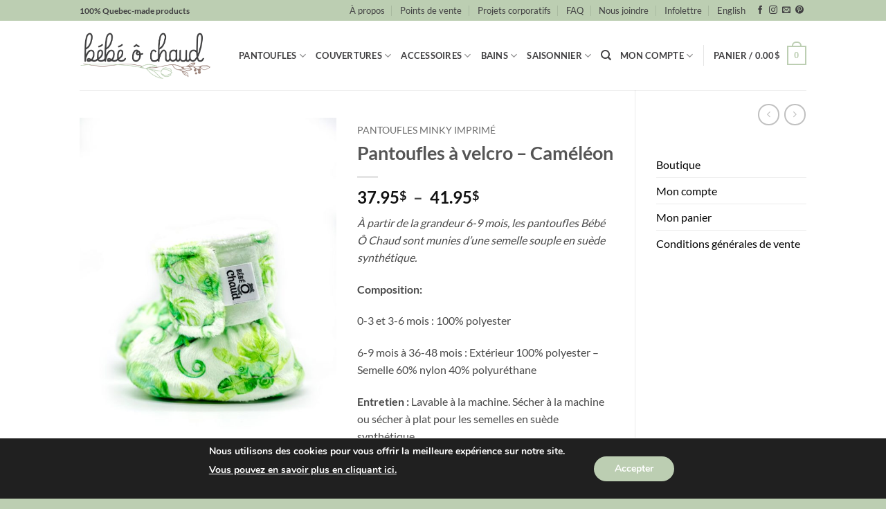

--- FILE ---
content_type: text/html; charset=UTF-8
request_url: https://bebeochaud.com/produit/pantoufles-a-velcro-cameleon/
body_size: 255375
content:
<!DOCTYPE html>
<html lang="fr-FR" class="loading-site no-js">
<head>
	<meta charset="UTF-8" />
	<link rel="profile" href="http://gmpg.org/xfn/11" />
	<link rel="pingback" href="https://bebeochaud.com/xmlrpc.php" />

	<script>(function(html){html.className = html.className.replace(/\bno-js\b/,'js')})(document.documentElement);</script>
<meta name='robots' content='index, follow, max-image-preview:large, max-snippet:-1, max-video-preview:-1' />
	<style>img:is([sizes="auto" i], [sizes^="auto," i]) { contain-intrinsic-size: 3000px 1500px }</style>
	<link rel="alternate" hreflang="fr" href="https://bebeochaud.com/produit/pantoufles-a-velcro-cameleon/" />
<link rel="alternate" hreflang="en" href="https://bebeochaud.com/en/produit/velcro-slippers-chameleon/" />
<link rel="alternate" hreflang="x-default" href="https://bebeochaud.com/produit/pantoufles-a-velcro-cameleon/" />
<meta name="viewport" content="width=device-width, initial-scale=1" />
	<!-- This site is optimized with the Yoast SEO plugin v26.6 - https://yoast.com/wordpress/plugins/seo/ -->
	<title>Pantoufles à velcro - Caméléon - Bébé Ô Chaud</title>
<link data-rocket-prefetch href="https://connect.facebook.net" rel="dns-prefetch">
<link data-rocket-prefetch href="https://www.googletagmanager.com" rel="dns-prefetch">
<link data-rocket-prefetch href="https://www.gstatic.com" rel="dns-prefetch">
<link data-rocket-prefetch href="https://app.cyberimpact.com" rel="dns-prefetch">
<link data-rocket-prefetch href="https://maps.google.com" rel="dns-prefetch">
<link data-rocket-prefetch href="https://www.google.com" rel="dns-prefetch"><link rel="preload" data-rocket-preload as="image" href="https://bebeochaud.com/wp-content/uploads/2021/02/Igouane-600x900.jpg" imagesrcset="https://bebeochaud.com/wp-content/uploads/2021/02/Igouane-600x900.jpg 600w, https://bebeochaud.com/wp-content/uploads/2021/02/Igouane-200x300.jpg 200w, https://bebeochaud.com/wp-content/uploads/2021/02/Igouane.jpg 640w" imagesizes="(max-width: 600px) 100vw, 600px" fetchpriority="high">
	<link rel="canonical" href="https://bebeochaud.com/produit/pantoufles-a-velcro-cameleon/" />
	<meta property="og:locale" content="fr_FR" />
	<meta property="og:type" content="article" />
	<meta property="og:title" content="Pantoufles à velcro - Caméléon - Bébé Ô Chaud" />
	<meta property="og:description" content="À partir de la grandeur 6-9 mois, les pantoufles Bébé Ô Chaud sont munies d&#039;une semelle souple en suède synthétique.  Composition:  0-3 et 3-6 mois : 100% polyester  6-9 mois à 36-48 mois : Extérieur 100% polyester - Semelle 60% nylon 40% polyuréthane   Entretien : Lavable à la machine. Sécher à la machine ou sécher à plat pour les semelles en suède synthétique  Graphiques par AquarelDesigns.etsy.com" />
	<meta property="og:url" content="https://bebeochaud.com/produit/pantoufles-a-velcro-cameleon/" />
	<meta property="og:site_name" content="Bébé Ô Chaud" />
	<meta property="article:publisher" content="https://www.facebook.com/Bebe.O.Chaud" />
	<meta property="article:modified_time" content="2025-07-19T20:05:48+00:00" />
	<meta property="og:image" content="https://bebeochaud.com/wp-content/uploads/2021/02/Igouane.jpg" />
	<meta property="og:image:width" content="640" />
	<meta property="og:image:height" content="960" />
	<meta property="og:image:type" content="image/jpeg" />
	<meta name="twitter:card" content="summary_large_image" />
	<meta name="twitter:label1" content="Durée de lecture estimée" />
	<meta name="twitter:data1" content="1 minute" />
	<script type="application/ld+json" class="yoast-schema-graph">{"@context":"https://schema.org","@graph":[{"@type":"WebPage","@id":"https://bebeochaud.com/produit/pantoufles-a-velcro-cameleon/","url":"https://bebeochaud.com/produit/pantoufles-a-velcro-cameleon/","name":"Pantoufles à velcro - Caméléon - Bébé Ô Chaud","isPartOf":{"@id":"https://bebeochaud.com/#website"},"primaryImageOfPage":{"@id":"https://bebeochaud.com/produit/pantoufles-a-velcro-cameleon/#primaryimage"},"image":{"@id":"https://bebeochaud.com/produit/pantoufles-a-velcro-cameleon/#primaryimage"},"thumbnailUrl":"https://bebeochaud.com/wp-content/uploads/2021/02/Igouane.jpg","datePublished":"2021-02-10T16:52:19+00:00","dateModified":"2025-07-19T20:05:48+00:00","breadcrumb":{"@id":"https://bebeochaud.com/produit/pantoufles-a-velcro-cameleon/#breadcrumb"},"inLanguage":"fr-FR","potentialAction":[{"@type":"ReadAction","target":["https://bebeochaud.com/produit/pantoufles-a-velcro-cameleon/"]}]},{"@type":"ImageObject","inLanguage":"fr-FR","@id":"https://bebeochaud.com/produit/pantoufles-a-velcro-cameleon/#primaryimage","url":"https://bebeochaud.com/wp-content/uploads/2021/02/Igouane.jpg","contentUrl":"https://bebeochaud.com/wp-content/uploads/2021/02/Igouane.jpg","width":640,"height":960},{"@type":"BreadcrumbList","@id":"https://bebeochaud.com/produit/pantoufles-a-velcro-cameleon/#breadcrumb","itemListElement":[{"@type":"ListItem","position":1,"name":"Accueil","item":"https://bebeochaud.com/"},{"@type":"ListItem","position":2,"name":"Boutique","item":"https://bebeochaud.com/boutique-bebeochaud/"},{"@type":"ListItem","position":3,"name":"Pantoufles à velcro &#8211; Caméléon"}]},{"@type":"WebSite","@id":"https://bebeochaud.com/#website","url":"https://bebeochaud.com/","name":"Bébé Ô Chaud","description":"Vêtements et accessoires pour bébés","publisher":{"@id":"https://bebeochaud.com/#organization"},"potentialAction":[{"@type":"SearchAction","target":{"@type":"EntryPoint","urlTemplate":"https://bebeochaud.com/?s={search_term_string}"},"query-input":{"@type":"PropertyValueSpecification","valueRequired":true,"valueName":"search_term_string"}}],"inLanguage":"fr-FR"},{"@type":"Organization","@id":"https://bebeochaud.com/#organization","name":"Bébé ô Chaud","url":"https://bebeochaud.com/","logo":{"@type":"ImageObject","inLanguage":"fr-FR","@id":"https://bebeochaud.com/#/schema/logo/image/","url":"https://bebeochaud.com/wp-content/uploads/2021/06/logo-noir-gris-carre.png","contentUrl":"https://bebeochaud.com/wp-content/uploads/2021/06/logo-noir-gris-carre.png","width":358,"height":277,"caption":"Bébé ô Chaud"},"image":{"@id":"https://bebeochaud.com/#/schema/logo/image/"},"sameAs":["https://www.facebook.com/Bebe.O.Chaud"]}]}</script>
	<!-- / Yoast SEO plugin. -->


<script type='application/javascript'  id='pys-version-script'>console.log('PixelYourSite Free version 11.1.5');</script>
<link rel='dns-prefetch' href='//maps.google.com' />
<link rel='dns-prefetch' href='//www.googletagmanager.com' />

<link rel='prefetch' href='https://bebeochaud.com/wp-content/themes/flatsome/assets/js/flatsome.js?ver=e2eddd6c228105dac048' />
<link rel='prefetch' href='https://bebeochaud.com/wp-content/themes/flatsome/assets/js/chunk.slider.js?ver=3.20.4' />
<link rel='prefetch' href='https://bebeochaud.com/wp-content/themes/flatsome/assets/js/chunk.popups.js?ver=3.20.4' />
<link rel='prefetch' href='https://bebeochaud.com/wp-content/themes/flatsome/assets/js/chunk.tooltips.js?ver=3.20.4' />
<link rel='prefetch' href='https://bebeochaud.com/wp-content/themes/flatsome/assets/js/woocommerce.js?ver=1c9be63d628ff7c3ff4c' />
<link rel="alternate" type="application/rss+xml" title="Bébé Ô Chaud &raquo; Flux" href="https://bebeochaud.com/feed/" />
<link rel="alternate" type="application/rss+xml" title="Bébé Ô Chaud &raquo; Flux des commentaires" href="https://bebeochaud.com/comments/feed/" />
<!-- XforWooCommerce SEO - https://xforwoocommerce.com :START -->
		<meta name="description" content=" - 37.95&#036; - À partir de la grandeur 6-9 mois, les pantoufles Bébé Ô Chaud sont munies d&#039;une semelle souple en suède synthétique. Composition: 0-3 et 3-6 mois : 100% polyester 6-9 mois à 36-48 mois : Extérieur 100% polyester - Semelle 60% nylon 40% polyuréthane Entretien : Lavable à la machine. Sécher à la machine ou sécher à plat pour les semelles…" />
			<link rel="canonical" href="https://bebeochaud.com/produit/pantoufles-a-velcro-cameleon/" />
			<meta itemprop="name" content="Pantoufles à velcro &#8211; Caméléon - 37.95&#036; -  - Bébé Ô Chaud" />
			<meta itemprop="description" content=" - 37.95&#036; - À partir de la grandeur 6-9 mois, les pantoufles Bébé Ô Chaud sont munies d&#039;une semelle souple en suède synthétique. Composition: 0-3 et 3-6 mois : 100% polyester 6-9 mois à 36-48 mois : Extérieur 100% polyester - Semelle 60% nylon 40% polyuréthane Entretien : Lavable à la machine. Sécher à la machine ou sécher à plat pour les semelles…" />
			<meta itemprop="image" content="https://bebeochaud.com/wp-content/uploads/2021/02/Igouane.jpg" />
			<meta property="og:locale" content="fr_FR" />
			<meta property="og:type" content="product" />
			<meta property="og:url" content="https://bebeochaud.com/produit/pantoufles-a-velcro-cameleon/" />
			<meta property="og:site_name" content="Bébé Ô Chaud" />
			<meta property="og:title" content="Pantoufles à velcro &#8211; Caméléon - 37.95&#036; -  - Bébé Ô Chaud" />
			<meta property="og:description" content=" - 37.95&#036; - À partir de la grandeur 6-9 mois, les pantoufles Bébé Ô Chaud sont munies d&#039;une semelle souple en suède synthétique. Composition: 0-3 et 3-6 mois : 100% polyester 6-9 mois à 36-48 mois : Extérieur 100% polyester - Semelle 60% nylon 40% polyuréthane Entretien : Lavable à la machine. Sécher à la machine ou sécher à plat pour les semelles…" />
			<meta property="og:updated_time" content="2025-07-19GMT-050015:05:48-0500" />
			<meta property="og:image" content="https://bebeochaud.com/wp-content/uploads/2021/02/Igouane.jpg" />
			<meta property="og:width" content="640" />
			<meta property="og:height" content="960" />
			<meta property="product:price:amount" content="37.95" />
			<meta property="product:price:currency" content="CAD" />
			<meta property="product:availability" content="instock" />
			<meta property="product:category" content="Pantoufles Minky Imprimé" />
			<meta name="twitter:card" content="product" />
			<meta name="twitter:title" content="Pantoufles à velcro &#8211; Caméléon - 37.95&#036; -  - Bébé Ô Chaud" />
			<meta name="twitter:description" content=" - 37.95&#036; - À partir de la grandeur 6-9 mois, les pantoufles Bébé Ô Chaud sont munies d&#039;une semelle souple en suède synthétique. Composition: 0-3 et 3-6 mois : 100% polyester 6-9 mois à 36-48 mois : Extérieur 100% polyester - Semelle 60% nylon 40% polyuréthane Entretien : Lavable à la machine. Sécher à la machine ou sécher à plat pour les semelles…" />
			<meta name="twitter:image" content="https://bebeochaud.com/wp-content/uploads/2021/02/Igouane.jpg" />
			<meta property="twitter:data1" content="37.95" />
			<meta property="twitter:label1" content="Price" />
			<meta property="twitter:data2" content="Pantoufles Minky Imprimé" />
			<meta property="twitter:label2" content="Category" />
					<!-- XforWooCommerce :END -->
		<link rel="alternate" type="application/rss+xml" title="Bébé Ô Chaud &raquo; Pantoufles à velcro &#8211; Caméléon Flux des commentaires" href="https://bebeochaud.com/produit/pantoufles-a-velcro-cameleon/feed/" />
<link rel='stylesheet' id='wc-realex-redirect-checkout-block-css' href='https://bebeochaud.com/wp-content/plugins/woocommerce-gateway-realex-redirect/assets/css/blocks/wc-realex-redirect-checkout-block.css?ver=3.3.2' type='text/css' media='all' />
<style id='wp-emoji-styles-inline-css' type='text/css'>

	img.wp-smiley, img.emoji {
		display: inline !important;
		border: none !important;
		box-shadow: none !important;
		height: 1em !important;
		width: 1em !important;
		margin: 0 0.07em !important;
		vertical-align: -0.1em !important;
		background: none !important;
		padding: 0 !important;
	}
</style>
<style id='wp-block-library-inline-css' type='text/css'>
:root{--wp-admin-theme-color:#007cba;--wp-admin-theme-color--rgb:0,124,186;--wp-admin-theme-color-darker-10:#006ba1;--wp-admin-theme-color-darker-10--rgb:0,107,161;--wp-admin-theme-color-darker-20:#005a87;--wp-admin-theme-color-darker-20--rgb:0,90,135;--wp-admin-border-width-focus:2px;--wp-block-synced-color:#7a00df;--wp-block-synced-color--rgb:122,0,223;--wp-bound-block-color:var(--wp-block-synced-color)}@media (min-resolution:192dpi){:root{--wp-admin-border-width-focus:1.5px}}.wp-element-button{cursor:pointer}:root{--wp--preset--font-size--normal:16px;--wp--preset--font-size--huge:42px}:root .has-very-light-gray-background-color{background-color:#eee}:root .has-very-dark-gray-background-color{background-color:#313131}:root .has-very-light-gray-color{color:#eee}:root .has-very-dark-gray-color{color:#313131}:root .has-vivid-green-cyan-to-vivid-cyan-blue-gradient-background{background:linear-gradient(135deg,#00d084,#0693e3)}:root .has-purple-crush-gradient-background{background:linear-gradient(135deg,#34e2e4,#4721fb 50%,#ab1dfe)}:root .has-hazy-dawn-gradient-background{background:linear-gradient(135deg,#faaca8,#dad0ec)}:root .has-subdued-olive-gradient-background{background:linear-gradient(135deg,#fafae1,#67a671)}:root .has-atomic-cream-gradient-background{background:linear-gradient(135deg,#fdd79a,#004a59)}:root .has-nightshade-gradient-background{background:linear-gradient(135deg,#330968,#31cdcf)}:root .has-midnight-gradient-background{background:linear-gradient(135deg,#020381,#2874fc)}.has-regular-font-size{font-size:1em}.has-larger-font-size{font-size:2.625em}.has-normal-font-size{font-size:var(--wp--preset--font-size--normal)}.has-huge-font-size{font-size:var(--wp--preset--font-size--huge)}.has-text-align-center{text-align:center}.has-text-align-left{text-align:left}.has-text-align-right{text-align:right}#end-resizable-editor-section{display:none}.aligncenter{clear:both}.items-justified-left{justify-content:flex-start}.items-justified-center{justify-content:center}.items-justified-right{justify-content:flex-end}.items-justified-space-between{justify-content:space-between}.screen-reader-text{border:0;clip-path:inset(50%);height:1px;margin:-1px;overflow:hidden;padding:0;position:absolute;width:1px;word-wrap:normal!important}.screen-reader-text:focus{background-color:#ddd;clip-path:none;color:#444;display:block;font-size:1em;height:auto;left:5px;line-height:normal;padding:15px 23px 14px;text-decoration:none;top:5px;width:auto;z-index:100000}html :where(.has-border-color){border-style:solid}html :where([style*=border-top-color]){border-top-style:solid}html :where([style*=border-right-color]){border-right-style:solid}html :where([style*=border-bottom-color]){border-bottom-style:solid}html :where([style*=border-left-color]){border-left-style:solid}html :where([style*=border-width]){border-style:solid}html :where([style*=border-top-width]){border-top-style:solid}html :where([style*=border-right-width]){border-right-style:solid}html :where([style*=border-bottom-width]){border-bottom-style:solid}html :where([style*=border-left-width]){border-left-style:solid}html :where(img[class*=wp-image-]){height:auto;max-width:100%}:where(figure){margin:0 0 1em}html :where(.is-position-sticky){--wp-admin--admin-bar--position-offset:var(--wp-admin--admin-bar--height,0px)}@media screen and (max-width:600px){html :where(.is-position-sticky){--wp-admin--admin-bar--position-offset:0px}}
</style>
<link rel='stylesheet' id='jquery-ui-timepicker-css' href='https://bebeochaud.com/wp-content/plugins/product-input-fields-for-woocommerce/includes/css/jquery.timepicker.min.css?ver=1.2.5' type='text/css' media='all' />
<link rel='stylesheet' id='jquery-ui-datepicker-css' href='https://bebeochaud.com/wp-content/plugins/product-input-fields-for-woocommerce/includes/css/jquery-ui.min.css?ver=1.2.5' type='text/css' media='all' />
<link rel='stylesheet' id='wwpp_single_product_page_css-css' href='https://bebeochaud.com/wp-content/plugins/woocommerce-wholesale-prices-premium/css/wwpp-single-product-page.css?ver=2.0.8.1' type='text/css' media='all' />
<link rel='stylesheet' id='photoswipe-css' href='https://bebeochaud.com/wp-content/plugins/woocommerce/assets/css/photoswipe/photoswipe.min.css?ver=10.4.3' type='text/css' media='all' />
<link rel='stylesheet' id='photoswipe-default-skin-css' href='https://bebeochaud.com/wp-content/plugins/woocommerce/assets/css/photoswipe/default-skin/default-skin.min.css?ver=10.4.3' type='text/css' media='all' />
<style id='woocommerce-inline-inline-css' type='text/css'>
.woocommerce form .form-row .required { visibility: visible; }
</style>
<link rel='stylesheet' id='wpgmp-frontend-css' href='https://bebeochaud.com/wp-content/plugins/wp-google-map-gold/assets/css/wpgmp_all_frontend.min.css?ver=6.0.6' type='text/css' media='all' />
<link rel='stylesheet' id='wpml-menu-item-0-css' href='https://bebeochaud.com/wp-content/plugins/sitepress-multilingual-cms/templates/language-switchers/menu-item/style.min.css?ver=1' type='text/css' media='all' />
<link rel='stylesheet' id='cms-navigation-style-base-css' href='https://bebeochaud.com/wp-content/plugins/wpml-cms-nav/res/css/cms-navigation-base.css?ver=1.5.6' type='text/css' media='screen' />
<link rel='stylesheet' id='cms-navigation-style-css' href='https://bebeochaud.com/wp-content/plugins/wpml-cms-nav/res/css/cms-navigation.css?ver=1.5.6' type='text/css' media='screen' />
<link rel='stylesheet' id='wc-realex-redirect-css' href='https://bebeochaud.com/wp-content/plugins/woocommerce-gateway-realex-redirect/assets/css/frontend/wc-realex-redirect.min.css?ver=3.3.2' type='text/css' media='all' />
<link rel='stylesheet' id='ivpa-style-css' href='https://bebeochaud.com/wp-content/plugins/xforwoocommerce/x-pack/improved-variable-product-attributes/assets/css/styles.css?ver=6.1.2' type='text/css' media='all' />
<link rel='stylesheet' id='isb-style-css' href='https://bebeochaud.com/wp-content/plugins/xforwoocommerce/x-pack/improved-sale-badges/assets/css/styles.css?ver=5.2.2' type='text/css' media='all' />
<link rel='stylesheet' id='ywdpd_owl-css' href='https://bebeochaud.com/wp-content/plugins/yith-woocommerce-dynamic-pricing-and-discounts-premium/assets/css/owl/owl.carousel.min.css?ver=4.26.0' type='text/css' media='all' />
<link rel='stylesheet' id='yith_ywdpd_frontend-css' href='https://bebeochaud.com/wp-content/plugins/yith-woocommerce-dynamic-pricing-and-discounts-premium/assets/css/frontend.css?ver=4.26.0' type='text/css' media='all' />
<link rel='stylesheet' id='flatsome-main-css' href='https://bebeochaud.com/wp-content/themes/flatsome/assets/css/flatsome.css?ver=3.20.4' type='text/css' media='all' />
<style id='flatsome-main-inline-css' type='text/css'>
@font-face {
				font-family: "fl-icons";
				font-display: block;
				src: url(https://bebeochaud.com/wp-content/themes/flatsome/assets/css/icons/fl-icons.eot?v=3.20.4);
				src:
					url(https://bebeochaud.com/wp-content/themes/flatsome/assets/css/icons/fl-icons.eot#iefix?v=3.20.4) format("embedded-opentype"),
					url(https://bebeochaud.com/wp-content/themes/flatsome/assets/css/icons/fl-icons.woff2?v=3.20.4) format("woff2"),
					url(https://bebeochaud.com/wp-content/themes/flatsome/assets/css/icons/fl-icons.ttf?v=3.20.4) format("truetype"),
					url(https://bebeochaud.com/wp-content/themes/flatsome/assets/css/icons/fl-icons.woff?v=3.20.4) format("woff"),
					url(https://bebeochaud.com/wp-content/themes/flatsome/assets/css/icons/fl-icons.svg?v=3.20.4#fl-icons) format("svg");
			}
</style>
<link rel='stylesheet' id='flatsome-shop-css' href='https://bebeochaud.com/wp-content/themes/flatsome/assets/css/flatsome-shop.css?ver=3.20.4' type='text/css' media='all' />
<link rel='stylesheet' id='flatsome-style-css' href='https://bebeochaud.com/wp-content/themes/flatsome-child/style.css?ver=3.0' type='text/css' media='all' />
<link rel='stylesheet' id='moove_gdpr_frontend-css' href='https://bebeochaud.com/wp-content/plugins/gdpr-cookie-compliance/dist/styles/gdpr-main.css?ver=5.0.9' type='text/css' media='all' />
<style id='moove_gdpr_frontend-inline-css' type='text/css'>
#moove_gdpr_cookie_modal,#moove_gdpr_cookie_info_bar,.gdpr_cookie_settings_shortcode_content{font-family:&#039;Nunito&#039;,sans-serif}#moove_gdpr_save_popup_settings_button{background-color:#373737;color:#fff}#moove_gdpr_save_popup_settings_button:hover{background-color:#000}#moove_gdpr_cookie_info_bar .moove-gdpr-info-bar-container .moove-gdpr-info-bar-content a.mgbutton,#moove_gdpr_cookie_info_bar .moove-gdpr-info-bar-container .moove-gdpr-info-bar-content button.mgbutton{background-color:#bcceb2}#moove_gdpr_cookie_modal .moove-gdpr-modal-content .moove-gdpr-modal-footer-content .moove-gdpr-button-holder a.mgbutton,#moove_gdpr_cookie_modal .moove-gdpr-modal-content .moove-gdpr-modal-footer-content .moove-gdpr-button-holder button.mgbutton,.gdpr_cookie_settings_shortcode_content .gdpr-shr-button.button-green{background-color:#bcceb2;border-color:#bcceb2}#moove_gdpr_cookie_modal .moove-gdpr-modal-content .moove-gdpr-modal-footer-content .moove-gdpr-button-holder a.mgbutton:hover,#moove_gdpr_cookie_modal .moove-gdpr-modal-content .moove-gdpr-modal-footer-content .moove-gdpr-button-holder button.mgbutton:hover,.gdpr_cookie_settings_shortcode_content .gdpr-shr-button.button-green:hover{background-color:#fff;color:#bcceb2}#moove_gdpr_cookie_modal .moove-gdpr-modal-content .moove-gdpr-modal-close i,#moove_gdpr_cookie_modal .moove-gdpr-modal-content .moove-gdpr-modal-close span.gdpr-icon{background-color:#bcceb2;border:1px solid #bcceb2}#moove_gdpr_cookie_info_bar span.moove-gdpr-infobar-allow-all.focus-g,#moove_gdpr_cookie_info_bar span.moove-gdpr-infobar-allow-all:focus,#moove_gdpr_cookie_info_bar button.moove-gdpr-infobar-allow-all.focus-g,#moove_gdpr_cookie_info_bar button.moove-gdpr-infobar-allow-all:focus,#moove_gdpr_cookie_info_bar span.moove-gdpr-infobar-reject-btn.focus-g,#moove_gdpr_cookie_info_bar span.moove-gdpr-infobar-reject-btn:focus,#moove_gdpr_cookie_info_bar button.moove-gdpr-infobar-reject-btn.focus-g,#moove_gdpr_cookie_info_bar button.moove-gdpr-infobar-reject-btn:focus,#moove_gdpr_cookie_info_bar span.change-settings-button.focus-g,#moove_gdpr_cookie_info_bar span.change-settings-button:focus,#moove_gdpr_cookie_info_bar button.change-settings-button.focus-g,#moove_gdpr_cookie_info_bar button.change-settings-button:focus{-webkit-box-shadow:0 0 1px 3px #bcceb2;-moz-box-shadow:0 0 1px 3px #bcceb2;box-shadow:0 0 1px 3px #bcceb2}#moove_gdpr_cookie_modal .moove-gdpr-modal-content .moove-gdpr-modal-close i:hover,#moove_gdpr_cookie_modal .moove-gdpr-modal-content .moove-gdpr-modal-close span.gdpr-icon:hover,#moove_gdpr_cookie_info_bar span[data-href]>u.change-settings-button{color:#bcceb2}#moove_gdpr_cookie_modal .moove-gdpr-modal-content .moove-gdpr-modal-left-content #moove-gdpr-menu li.menu-item-selected a span.gdpr-icon,#moove_gdpr_cookie_modal .moove-gdpr-modal-content .moove-gdpr-modal-left-content #moove-gdpr-menu li.menu-item-selected button span.gdpr-icon{color:inherit}#moove_gdpr_cookie_modal .moove-gdpr-modal-content .moove-gdpr-modal-left-content #moove-gdpr-menu li a span.gdpr-icon,#moove_gdpr_cookie_modal .moove-gdpr-modal-content .moove-gdpr-modal-left-content #moove-gdpr-menu li button span.gdpr-icon{color:inherit}#moove_gdpr_cookie_modal .gdpr-acc-link{line-height:0;font-size:0;color:transparent;position:absolute}#moove_gdpr_cookie_modal .moove-gdpr-modal-content .moove-gdpr-modal-close:hover i,#moove_gdpr_cookie_modal .moove-gdpr-modal-content .moove-gdpr-modal-left-content #moove-gdpr-menu li a,#moove_gdpr_cookie_modal .moove-gdpr-modal-content .moove-gdpr-modal-left-content #moove-gdpr-menu li button,#moove_gdpr_cookie_modal .moove-gdpr-modal-content .moove-gdpr-modal-left-content #moove-gdpr-menu li button i,#moove_gdpr_cookie_modal .moove-gdpr-modal-content .moove-gdpr-modal-left-content #moove-gdpr-menu li a i,#moove_gdpr_cookie_modal .moove-gdpr-modal-content .moove-gdpr-tab-main .moove-gdpr-tab-main-content a:hover,#moove_gdpr_cookie_info_bar.moove-gdpr-dark-scheme .moove-gdpr-info-bar-container .moove-gdpr-info-bar-content a.mgbutton:hover,#moove_gdpr_cookie_info_bar.moove-gdpr-dark-scheme .moove-gdpr-info-bar-container .moove-gdpr-info-bar-content button.mgbutton:hover,#moove_gdpr_cookie_info_bar.moove-gdpr-dark-scheme .moove-gdpr-info-bar-container .moove-gdpr-info-bar-content a:hover,#moove_gdpr_cookie_info_bar.moove-gdpr-dark-scheme .moove-gdpr-info-bar-container .moove-gdpr-info-bar-content button:hover,#moove_gdpr_cookie_info_bar.moove-gdpr-dark-scheme .moove-gdpr-info-bar-container .moove-gdpr-info-bar-content span.change-settings-button:hover,#moove_gdpr_cookie_info_bar.moove-gdpr-dark-scheme .moove-gdpr-info-bar-container .moove-gdpr-info-bar-content button.change-settings-button:hover,#moove_gdpr_cookie_info_bar.moove-gdpr-dark-scheme .moove-gdpr-info-bar-container .moove-gdpr-info-bar-content u.change-settings-button:hover,#moove_gdpr_cookie_info_bar span[data-href]>u.change-settings-button,#moove_gdpr_cookie_info_bar.moove-gdpr-dark-scheme .moove-gdpr-info-bar-container .moove-gdpr-info-bar-content a.mgbutton.focus-g,#moove_gdpr_cookie_info_bar.moove-gdpr-dark-scheme .moove-gdpr-info-bar-container .moove-gdpr-info-bar-content button.mgbutton.focus-g,#moove_gdpr_cookie_info_bar.moove-gdpr-dark-scheme .moove-gdpr-info-bar-container .moove-gdpr-info-bar-content a.focus-g,#moove_gdpr_cookie_info_bar.moove-gdpr-dark-scheme .moove-gdpr-info-bar-container .moove-gdpr-info-bar-content button.focus-g,#moove_gdpr_cookie_info_bar.moove-gdpr-dark-scheme .moove-gdpr-info-bar-container .moove-gdpr-info-bar-content a.mgbutton:focus,#moove_gdpr_cookie_info_bar.moove-gdpr-dark-scheme .moove-gdpr-info-bar-container .moove-gdpr-info-bar-content button.mgbutton:focus,#moove_gdpr_cookie_info_bar.moove-gdpr-dark-scheme .moove-gdpr-info-bar-container .moove-gdpr-info-bar-content a:focus,#moove_gdpr_cookie_info_bar.moove-gdpr-dark-scheme .moove-gdpr-info-bar-container .moove-gdpr-info-bar-content button:focus,#moove_gdpr_cookie_info_bar.moove-gdpr-dark-scheme .moove-gdpr-info-bar-container .moove-gdpr-info-bar-content span.change-settings-button.focus-g,span.change-settings-button:focus,button.change-settings-button.focus-g,button.change-settings-button:focus,#moove_gdpr_cookie_info_bar.moove-gdpr-dark-scheme .moove-gdpr-info-bar-container .moove-gdpr-info-bar-content u.change-settings-button.focus-g,#moove_gdpr_cookie_info_bar.moove-gdpr-dark-scheme .moove-gdpr-info-bar-container .moove-gdpr-info-bar-content u.change-settings-button:focus{color:#bcceb2}#moove_gdpr_cookie_modal .moove-gdpr-branding.focus-g span,#moove_gdpr_cookie_modal .moove-gdpr-modal-content .moove-gdpr-tab-main a.focus-g,#moove_gdpr_cookie_modal .moove-gdpr-modal-content .moove-gdpr-tab-main .gdpr-cd-details-toggle.focus-g{color:#bcceb2}#moove_gdpr_cookie_modal.gdpr_lightbox-hide{display:none}
</style>
<link rel='stylesheet' id='prdctfltr-css' href='https://bebeochaud.com/wp-content/plugins/xforwoocommerce/x-pack/prdctfltr/includes/css/styles.css?ver=9.1.2' type='text/css' media='all' />
<script type="text/template" id="tmpl-variation-template">
	<div class="woocommerce-variation-description">{{{ data.variation.variation_description }}}</div>
	<div class="woocommerce-variation-price">{{{ data.variation.price_html }}}</div>
	<div class="woocommerce-variation-availability">{{{ data.variation.availability_html }}}</div>
</script>
<script type="text/template" id="tmpl-unavailable-variation-template">
	<p role="alert">Désolé, ce produit n&rsquo;est pas disponible. Veuillez choisir une combinaison différente.</p>
</script>
<script type="text/javascript" id="wpml-cookie-js-extra">
/* <![CDATA[ */
var wpml_cookies = {"wp-wpml_current_language":{"value":"fr","expires":1,"path":"\/"}};
var wpml_cookies = {"wp-wpml_current_language":{"value":"fr","expires":1,"path":"\/"}};
/* ]]> */
</script>
<script type="text/javascript" src="https://bebeochaud.com/wp-content/plugins/sitepress-multilingual-cms/res/js/cookies/language-cookie.js?ver=486900" id="wpml-cookie-js" defer="defer" data-wp-strategy="defer"></script>
<script type="text/javascript" src="https://bebeochaud.com/wp-includes/js/jquery/jquery.min.js?ver=3.7.1" id="jquery-core-js"></script>
<script type="text/javascript" src="https://bebeochaud.com/wp-includes/js/jquery/jquery-migrate.min.js?ver=3.4.1" id="jquery-migrate-js"></script>
<script type="text/javascript" src="https://bebeochaud.com/wp-content/plugins/woocommerce/assets/js/jquery-blockui/jquery.blockUI.min.js?ver=2.7.0-wc.10.4.3" id="wc-jquery-blockui-js" data-wp-strategy="defer"></script>
<script type="text/javascript" id="wc-add-to-cart-js-extra">
/* <![CDATA[ */
var wc_add_to_cart_params = {"ajax_url":"\/wp-admin\/admin-ajax.php","wc_ajax_url":"\/?wc-ajax=%%endpoint%%","i18n_view_cart":"Voir le panier","cart_url":"https:\/\/bebeochaud.com\/cart\/","is_cart":"","cart_redirect_after_add":"no"};
/* ]]> */
</script>
<script type="text/javascript" src="https://bebeochaud.com/wp-content/plugins/woocommerce/assets/js/frontend/add-to-cart.min.js?ver=10.4.3" id="wc-add-to-cart-js" defer="defer" data-wp-strategy="defer"></script>
<script type="text/javascript" src="https://bebeochaud.com/wp-content/plugins/woocommerce/assets/js/photoswipe/photoswipe.min.js?ver=4.1.1-wc.10.4.3" id="wc-photoswipe-js" defer="defer" data-wp-strategy="defer"></script>
<script type="text/javascript" src="https://bebeochaud.com/wp-content/plugins/woocommerce/assets/js/photoswipe/photoswipe-ui-default.min.js?ver=4.1.1-wc.10.4.3" id="wc-photoswipe-ui-default-js" defer="defer" data-wp-strategy="defer"></script>
<script type="text/javascript" id="wc-single-product-js-extra">
/* <![CDATA[ */
var wc_single_product_params = {"i18n_required_rating_text":"Veuillez s\u00e9lectionner une note","i18n_rating_options":["1\u00a0\u00e9toile sur 5","2\u00a0\u00e9toiles sur 5","3\u00a0\u00e9toiles sur 5","4\u00a0\u00e9toiles sur 5","5\u00a0\u00e9toiles sur 5"],"i18n_product_gallery_trigger_text":"Voir la galerie d\u2019images en plein \u00e9cran","review_rating_required":"yes","flexslider":{"rtl":false,"animation":"slide","smoothHeight":true,"directionNav":false,"controlNav":"thumbnails","slideshow":false,"animationSpeed":500,"animationLoop":false,"allowOneSlide":false},"zoom_enabled":"","zoom_options":[],"photoswipe_enabled":"1","photoswipe_options":{"shareEl":false,"closeOnScroll":false,"history":false,"hideAnimationDuration":0,"showAnimationDuration":0},"flexslider_enabled":""};
/* ]]> */
</script>
<script type="text/javascript" src="https://bebeochaud.com/wp-content/plugins/woocommerce/assets/js/frontend/single-product.min.js?ver=10.4.3" id="wc-single-product-js" defer="defer" data-wp-strategy="defer"></script>
<script type="text/javascript" src="https://bebeochaud.com/wp-content/plugins/woocommerce/assets/js/js-cookie/js.cookie.min.js?ver=2.1.4-wc.10.4.3" id="wc-js-cookie-js" data-wp-strategy="defer"></script>
<script type="text/javascript" src="https://bebeochaud.com/wp-includes/js/underscore.min.js?ver=1.13.7" id="underscore-js"></script>
<script type="text/javascript" id="wp-util-js-extra">
/* <![CDATA[ */
var _wpUtilSettings = {"ajax":{"url":"\/wp-admin\/admin-ajax.php"}};
/* ]]> */
</script>
<script type="text/javascript" src="https://bebeochaud.com/wp-includes/js/wp-util.min.js?ver=6.8.3" id="wp-util-js"></script>
<script type="text/javascript" src="https://bebeochaud.com/wp-content/plugins/pixelyoursite/dist/scripts/jquery.bind-first-0.2.3.min.js?ver=0.2.3" id="jquery-bind-first-js"></script>
<script type="text/javascript" src="https://bebeochaud.com/wp-content/plugins/pixelyoursite/dist/scripts/js.cookie-2.1.3.min.js?ver=2.1.3" id="js-cookie-pys-js"></script>
<script type="text/javascript" src="https://bebeochaud.com/wp-content/plugins/pixelyoursite/dist/scripts/tld.min.js?ver=2.3.1" id="js-tld-js"></script>
<script type="text/javascript" id="pys-js-extra">
/* <![CDATA[ */
var pysOptions = {"staticEvents":{"facebook":{"woo_view_content":[{"delay":0,"type":"static","name":"ViewContent","pixelIds":["461658574917259"],"eventID":"6b3d8e01-c20f-4587-bb70-7bf3caca4523","params":{"content_ids":["41578"],"content_type":"product_group","tags":"Animaux, Unisexe","content_name":"Pantoufles \u00e0 velcro - Cam\u00e9l\u00e9on","category_name":"Pantoufles Minky Imprim\u00e9","value":"37.95","currency":"CAD","contents":[{"id":"41578","quantity":1}],"product_price":"37.95","page_title":"Pantoufles \u00e0 velcro - Cam\u00e9l\u00e9on","post_type":"product","post_id":41578,"plugin":"PixelYourSite","user_role":"guest","event_url":"bebeochaud.com\/produit\/pantoufles-a-velcro-cameleon\/"},"e_id":"woo_view_content","ids":[],"hasTimeWindow":false,"timeWindow":0,"woo_order":"","edd_order":""}],"init_event":[{"delay":0,"type":"static","ajaxFire":false,"name":"PageView","pixelIds":["461658574917259"],"eventID":"b5760a54-4aa9-457b-bb25-5a27763cc4b8","params":{"page_title":"Pantoufles \u00e0 velcro - Cam\u00e9l\u00e9on","post_type":"product","post_id":41578,"plugin":"PixelYourSite","user_role":"guest","event_url":"bebeochaud.com\/produit\/pantoufles-a-velcro-cameleon\/"},"e_id":"init_event","ids":[],"hasTimeWindow":false,"timeWindow":0,"woo_order":"","edd_order":""}]}},"dynamicEvents":{"automatic_event_form":{"facebook":{"delay":0,"type":"dyn","name":"Form","pixelIds":["461658574917259"],"eventID":"9d34061d-41c2-4270-add6-a89ffbadbb6d","params":{"page_title":"Pantoufles \u00e0 velcro - Cam\u00e9l\u00e9on","post_type":"product","post_id":41578,"plugin":"PixelYourSite","user_role":"guest","event_url":"bebeochaud.com\/produit\/pantoufles-a-velcro-cameleon\/"},"e_id":"automatic_event_form","ids":[],"hasTimeWindow":false,"timeWindow":0,"woo_order":"","edd_order":""}},"automatic_event_download":{"facebook":{"delay":0,"type":"dyn","name":"Download","extensions":["","doc","exe","js","pdf","ppt","tgz","zip","xls"],"pixelIds":["461658574917259"],"eventID":"ded3d089-e73b-4f80-b288-10e2ec098a25","params":{"page_title":"Pantoufles \u00e0 velcro - Cam\u00e9l\u00e9on","post_type":"product","post_id":41578,"plugin":"PixelYourSite","user_role":"guest","event_url":"bebeochaud.com\/produit\/pantoufles-a-velcro-cameleon\/"},"e_id":"automatic_event_download","ids":[],"hasTimeWindow":false,"timeWindow":0,"woo_order":"","edd_order":""}},"automatic_event_comment":{"facebook":{"delay":0,"type":"dyn","name":"Comment","pixelIds":["461658574917259"],"eventID":"2eca540e-9917-41e7-ad30-5365c31ea73f","params":{"page_title":"Pantoufles \u00e0 velcro - Cam\u00e9l\u00e9on","post_type":"product","post_id":41578,"plugin":"PixelYourSite","user_role":"guest","event_url":"bebeochaud.com\/produit\/pantoufles-a-velcro-cameleon\/"},"e_id":"automatic_event_comment","ids":[],"hasTimeWindow":false,"timeWindow":0,"woo_order":"","edd_order":""}},"woo_add_to_cart_on_button_click":{"facebook":{"delay":0,"type":"dyn","name":"AddToCart","pixelIds":["461658574917259"],"eventID":"d2032052-abe4-49c8-8416-2b44abbfd9eb","params":{"page_title":"Pantoufles \u00e0 velcro - Cam\u00e9l\u00e9on","post_type":"product","post_id":41578,"plugin":"PixelYourSite","user_role":"guest","event_url":"bebeochaud.com\/produit\/pantoufles-a-velcro-cameleon\/"},"e_id":"woo_add_to_cart_on_button_click","ids":[],"hasTimeWindow":false,"timeWindow":0,"woo_order":"","edd_order":""}}},"triggerEvents":[],"triggerEventTypes":[],"facebook":{"pixelIds":["461658574917259"],"advancedMatching":[],"advancedMatchingEnabled":false,"removeMetadata":false,"wooVariableAsSimple":false,"serverApiEnabled":false,"wooCRSendFromServer":false,"send_external_id":null,"enabled_medical":false,"do_not_track_medical_param":["event_url","post_title","page_title","landing_page","content_name","categories","category_name","tags"],"meta_ldu":false},"debug":"","siteUrl":"https:\/\/bebeochaud.com","ajaxUrl":"https:\/\/bebeochaud.com\/wp-admin\/admin-ajax.php","ajax_event":"87081e1470","enable_remove_download_url_param":"1","cookie_duration":"7","last_visit_duration":"60","enable_success_send_form":"","ajaxForServerEvent":"1","ajaxForServerStaticEvent":"1","useSendBeacon":"1","send_external_id":"1","external_id_expire":"180","track_cookie_for_subdomains":"1","google_consent_mode":"1","gdpr":{"ajax_enabled":false,"all_disabled_by_api":false,"facebook_disabled_by_api":false,"analytics_disabled_by_api":false,"google_ads_disabled_by_api":false,"pinterest_disabled_by_api":false,"bing_disabled_by_api":false,"reddit_disabled_by_api":false,"externalID_disabled_by_api":false,"facebook_prior_consent_enabled":true,"analytics_prior_consent_enabled":true,"google_ads_prior_consent_enabled":null,"pinterest_prior_consent_enabled":true,"bing_prior_consent_enabled":true,"cookiebot_integration_enabled":false,"cookiebot_facebook_consent_category":"marketing","cookiebot_analytics_consent_category":"statistics","cookiebot_tiktok_consent_category":"marketing","cookiebot_google_ads_consent_category":"marketing","cookiebot_pinterest_consent_category":"marketing","cookiebot_bing_consent_category":"marketing","consent_magic_integration_enabled":false,"real_cookie_banner_integration_enabled":false,"cookie_notice_integration_enabled":false,"cookie_law_info_integration_enabled":false,"analytics_storage":{"enabled":true,"value":"granted","filter":false},"ad_storage":{"enabled":true,"value":"granted","filter":false},"ad_user_data":{"enabled":true,"value":"granted","filter":false},"ad_personalization":{"enabled":true,"value":"granted","filter":false}},"cookie":{"disabled_all_cookie":false,"disabled_start_session_cookie":false,"disabled_advanced_form_data_cookie":false,"disabled_landing_page_cookie":false,"disabled_first_visit_cookie":false,"disabled_trafficsource_cookie":false,"disabled_utmTerms_cookie":false,"disabled_utmId_cookie":false},"tracking_analytics":{"TrafficSource":"direct","TrafficLanding":"undefined","TrafficUtms":[],"TrafficUtmsId":[]},"GATags":{"ga_datalayer_type":"default","ga_datalayer_name":"dataLayerPYS"},"woo":{"enabled":true,"enabled_save_data_to_orders":true,"addToCartOnButtonEnabled":true,"addToCartOnButtonValueEnabled":true,"addToCartOnButtonValueOption":"price","singleProductId":41578,"removeFromCartSelector":"form.woocommerce-cart-form .remove","addToCartCatchMethod":"add_cart_js","is_order_received_page":false,"containOrderId":false},"edd":{"enabled":false},"cache_bypass":"1768751162"};
/* ]]> */
</script>
<script type="text/javascript" src="https://bebeochaud.com/wp-content/plugins/pixelyoursite/dist/scripts/public.js?ver=11.1.5" id="pys-js"></script>
<script type="text/javascript" id="wc-add-to-cart-variation-js-extra">
/* <![CDATA[ */
var wc_add_to_cart_variation_params = {"wc_ajax_url":"\/?wc-ajax=%%endpoint%%","i18n_no_matching_variations_text":"D\u00e9sol\u00e9, aucun produit ne r\u00e9pond \u00e0 vos crit\u00e8res. Veuillez choisir une combinaison diff\u00e9rente.","i18n_make_a_selection_text":"Veuillez s\u00e9lectionner des options du produit avant de l\u2019ajouter \u00e0 votre panier.","i18n_unavailable_text":"D\u00e9sol\u00e9, ce produit n\u2019est pas disponible. Veuillez choisir une combinaison diff\u00e9rente.","i18n_reset_alert_text":"Votre s\u00e9lection a \u00e9t\u00e9 r\u00e9initialis\u00e9e. Veuillez s\u00e9lectionner des options du produit avant de l\u2019ajouter \u00e0 votre panier."};
/* ]]> */
</script>
<script type="text/javascript" src="https://bebeochaud.com/wp-content/plugins/woocommerce/assets/js/frontend/add-to-cart-variation.min.js?ver=10.4.3" id="wc-add-to-cart-variation-js" defer="defer" data-wp-strategy="defer"></script>

<!-- Extrait de code de la balise Google (gtag.js) ajouté par Site Kit -->
<!-- Extrait Google Analytics ajouté par Site Kit -->
<script type="text/javascript" src="https://www.googletagmanager.com/gtag/js?id=GT-WVC7XDD" id="google_gtagjs-js" async></script>
<script type="text/javascript" id="google_gtagjs-js-after">
/* <![CDATA[ */
window.dataLayer = window.dataLayer || [];function gtag(){dataLayer.push(arguments);}
gtag("set","linker",{"domains":["bebeochaud.com"]});
gtag("js", new Date());
gtag("set", "developer_id.dZTNiMT", true);
gtag("config", "GT-WVC7XDD");
/* ]]> */
</script>
<link rel="https://api.w.org/" href="https://bebeochaud.com/wp-json/" /><link rel="alternate" title="JSON" type="application/json" href="https://bebeochaud.com/wp-json/wp/v2/product/41578" /><link rel="EditURI" type="application/rsd+xml" title="RSD" href="https://bebeochaud.com/xmlrpc.php?rsd" />
<meta name="generator" content="WordPress 6.8.3" />
<meta name="generator" content="WooCommerce 10.4.3" />
<link rel='shortlink' href='https://bebeochaud.com/?p=41578' />
<link rel="alternate" title="oEmbed (JSON)" type="application/json+oembed" href="https://bebeochaud.com/wp-json/oembed/1.0/embed?url=https%3A%2F%2Fbebeochaud.com%2Fproduit%2Fpantoufles-a-velcro-cameleon%2F" />
<link rel="alternate" title="oEmbed (XML)" type="text/xml+oembed" href="https://bebeochaud.com/wp-json/oembed/1.0/embed?url=https%3A%2F%2Fbebeochaud.com%2Fproduit%2Fpantoufles-a-velcro-cameleon%2F&#038;format=xml" />
<meta name="generator" content="WPML ver:4.8.6 stt:1,4;" />
<meta name="generator" content="Site Kit by Google 1.168.0" />		<script>
			var pif_ta_autoheigh = {
				loaded: false,
				textarea_selector: '',
				init: function (textarea_selector) {
					if (this.loaded === false) {
						this.loaded = true;
						this.textarea_selector = textarea_selector;
						var textareas = document.querySelectorAll(this.textarea_selector);
						[].forEach.call(textareas, function (el) {
							el.addEventListener('input', function () {
								pif_ta_autoheigh.auto_grow(this);
							});
						});
					}
				},
				auto_grow: function (element) {
					element.style.height = 'auto';
					element.style.height = (element.scrollHeight) + "px";
				}
			};
			document.addEventListener("DOMContentLoaded", function () {
				pif_ta_autoheigh.init('.alg-product-input-fields-table textarea');
			});
		</script>
		<style>
			.alg-product-input-fields-table textarea {
				overflow: hidden;
			}
			.alg-product-input-fields-table, .alg-product-input-fields-table tr, .alg-product-input-fields-table td {
				border: none !important;
			}
		</style>
					<script>
			var pif_ta_autoheigh = {
				loaded: false,
				textarea_selector: '',
				init: function (textarea_selector) {
					if (this.loaded === false) {
						this.loaded = true;
						this.textarea_selector = textarea_selector;
						var textareas = document.querySelectorAll(this.textarea_selector);
						[].forEach.call(textareas, function (el) {
							el.addEventListener('input', function () {
								pif_ta_autoheigh.auto_grow(this);
							});
						});
					}
				},
				auto_grow: function (element) {
					element.style.height = 'auto';
					element.style.height = (element.scrollHeight) + "px";
				}
			};
			document.addEventListener("DOMContentLoaded", function () {
				pif_ta_autoheigh.init('.alg-product-input-fields-table textarea');
			});
		</script>
		<style>
			.alg-product-input-fields-table textarea {
				overflow: hidden;
			}
			.alg-product-input-fields-table, .alg-product-input-fields-table tr, .alg-product-input-fields-table td {
				border: none !important;
			}
		</style>
			<script>  var el_i13_login_captcha=null; var el_i13_register_captcha=null; </script><meta name="wwp" content="yes" /><script id="cijs">!function (i, m, p, c, t) {
        c = i.createElement(m), t = i.getElementsByTagName(m)[0], c.async = 1, c.src = p, c.type="module", t.parentNode.insertBefore(c, t)
        }(document, "script", "https://app.cyberimpact.com/form/api.js?_bZF_x51hZU2E_iqrvfzq8WqXWo0XZz5fYvDOzWL6IrIasj1NK71xLPxvBnwvC710lNUKMcAIy7Kihy_MWikzg~~");</script>	<noscript><style>.woocommerce-product-gallery{ opacity: 1 !important; }</style></noscript>
	<link rel="icon" href="https://bebeochaud.com/wp-content/uploads/2025/05/cropped-bebe-o-chaud-favicon2025-32x32.png" sizes="32x32" />
<link rel="icon" href="https://bebeochaud.com/wp-content/uploads/2025/05/cropped-bebe-o-chaud-favicon2025-192x192.png" sizes="192x192" />
<link rel="apple-touch-icon" href="https://bebeochaud.com/wp-content/uploads/2025/05/cropped-bebe-o-chaud-favicon2025-180x180.png" />
<meta name="msapplication-TileImage" content="https://bebeochaud.com/wp-content/uploads/2025/05/cropped-bebe-o-chaud-favicon2025-270x270.png" />
<meta name="generator" content="XforWooCommerce.com - Product Filter for WooCommerce - Autopilot - SEO for WooCommerce - Add Tabs for WooCommerce - Package Quantity Discount for WooCommerce - Improved Product Options for WooCommerce - Improved Badges for WooCommerce"/><style id="custom-css" type="text/css">:root {--primary-color: #bcceb2;--fs-color-primary: #bcceb2;--fs-color-secondary: #998077;--fs-color-success: #627D47;--fs-color-alert: #b20000;--fs-color-base: #4a4a4a;--fs-experimental-link-color: #000000;--fs-experimental-link-color-hover: #998077;}.tooltipster-base {--tooltip-color: #fff;--tooltip-bg-color: #000;}.off-canvas-right .mfp-content, .off-canvas-left .mfp-content {--drawer-width: 300px;}.off-canvas .mfp-content.off-canvas-cart {--drawer-width: 360px;}.header-main{height: 100px}#logo img{max-height: 100px}#logo{width:200px;}#logo img{padding:10px 0;}.header-top{min-height: 30px}.transparent .header-main{height: 90px}.transparent #logo img{max-height: 90px}.has-transparent + .page-title:first-of-type,.has-transparent + #main > .page-title,.has-transparent + #main > div > .page-title,.has-transparent + #main .page-header-wrapper:first-of-type .page-title{padding-top: 120px;}.header.show-on-scroll,.stuck .header-main{height:70px!important}.stuck #logo img{max-height: 70px!important}.header-bottom {background-color: #f1f1f1}.top-bar-nav > li > a{line-height: 16px }.header-main .nav > li > a{line-height: 16px }.stuck .header-main .nav > li > a{line-height: 50px }@media (max-width: 549px) {.header-main{height: 70px}#logo img{max-height: 70px}}.nav-dropdown{font-size:100%}.header-top{background-color:#bcceb2!important;}body{font-family: Lato, sans-serif;}body {font-weight: 400;font-style: normal;}.nav > li > a {font-family: Lato, sans-serif;}.mobile-sidebar-levels-2 .nav > li > ul > li > a {font-family: Lato, sans-serif;}.nav > li > a,.mobile-sidebar-levels-2 .nav > li > ul > li > a {font-weight: 700;font-style: normal;}h1,h2,h3,h4,h5,h6,.heading-font, .off-canvas-center .nav-sidebar.nav-vertical > li > a{font-family: Lato, sans-serif;}h1,h2,h3,h4,h5,h6,.heading-font,.banner h1,.banner h2 {font-weight: 700;font-style: normal;}.alt-font{font-family: "Dancing Script", sans-serif;}.alt-font {font-weight: 400!important;font-style: normal!important;}.shop-page-title.featured-title .title-bg{ background-image: url(https://bebeochaud.com/wp-content/uploads/2021/02/Igouane.jpg)!important;}@media screen and (min-width: 550px){.products .box-vertical .box-image{min-width: 300px!important;width: 300px!important;}}.footer-1{background-color: #f9f5eb}.footer-2{background-color: #bcceb2}.absolute-footer, html{background-color: #bcceb2}.header-vertical-menu__opener{height: 37px}.header-vertical-menu__opener {width: 164px}.header-vertical-menu__fly-out {width: 222px}.header-vertical-menu__opener{background-color: #ffffff}.nav-vertical-fly-out > li + li {border-top-width: 1px; border-top-style: solid;}/* Custom CSS */#media_image-3 {width:100px;}.footer-1, .footer-2 {border-top: none;}a.woocommerce-terms-and-conditions-link {text-decoration:underline;}.label-new.menu-item > a:after{content:"Nouveau";}.label-hot.menu-item > a:after{content:"Populaire";}.label-sale.menu-item > a:after{content:"En action";}.label-popular.menu-item > a:after{content:"Populaire";}</style>		<style type="text/css" id="wp-custom-css">
			


.tagcloud a:hover {
background-color: #b4955d;
border-color: #b4955d;
color: #fff;
 opacity: 1;
}

.html_topbar_left, .nav-top-link, .social-icons {
	color:#414042;
}

.header-vertical-menu__title. {
font-size: .8em;
}
.nav>li>a {
    font-size: .8em;
    border: 0px;
	color:#414042;
}
.nav-dropdown>li>a {
  font-size: .9em;
    border: 0px;
}

.nav-column>li>a {
  padding:5px;
}

.header-vertical-menu__fly-out {
font-size: .8em;
order: 1;
}


.grecaptcha-badge { 
display: none;}

#woocommerce-coupon-data ul.wc-tabs::after, #woocommerce-product-data ul.wc-tabs::after, .woocommerce ul.wc-tabs::after {
    height: 0;
    bottom: 0;
}
.product-info p.stock {
	color:#ff0000;
}
.backorder_notification {
	color:#ff0000;
}

.widget {
    margin-bottom: 0;
}
#product-sidebar {
	margin-top:20px;
}

.woocommerce .woocommerce-ordering, .woocommerce-page .woocommerce-ordering {display:none;}

.lien-mbat-blank.menu-item > a:after {
	content: url('https://bebeochaud.com/wp-content/uploads/2023/03/icon-fleche-15px.png');
	display: inline-block;
	font-size: 9px;
	line-height: 9px;
	text-transform: uppercase;
	letter-spacing: -0.1px;
	margin-left: 4px;
	background-color: #FFF; /* Change color */
	font-weight: bolder;
	border-radius: 2px;
	color: #fff;
	padding: 0px 0px 0px 0px;
	position: relative;
	top: 2px;
}

.type-product.product .yith-par-message.yith-par-message-product {
    margin-bottom: 0px;
}
.label-pret.menu-item > a:after {
	content: 'Prêt à partir'; /* Change text */
	display: inline-block;
	font-size: 9px;
	line-height: 9px;
	text-transform: uppercase;
	letter-spacing: -0.1px;
	margin-left: 4px;
	background-color: #a8b99e; /* Change color */
	font-weight: bolder;
	border-radius: 2px;
	color: #fff;
	padding: 2px 3px 3px;
	position: relative;
	top: -2px;
}
:lang(en) .label-pret.menu-item > a:after {content: 'Ready to ship';}

.label-popular.menu-item > a:after {
	background-color: #998077; /* Change color */
}
		</style>
		<style id="kirki-inline-styles">/* latin-ext */
@font-face {
  font-family: 'Lato';
  font-style: normal;
  font-weight: 400;
  font-display: swap;
  src: url(https://bebeochaud.com/wp-content/fonts/lato/S6uyw4BMUTPHjxAwXjeu.woff2) format('woff2');
  unicode-range: U+0100-02BA, U+02BD-02C5, U+02C7-02CC, U+02CE-02D7, U+02DD-02FF, U+0304, U+0308, U+0329, U+1D00-1DBF, U+1E00-1E9F, U+1EF2-1EFF, U+2020, U+20A0-20AB, U+20AD-20C0, U+2113, U+2C60-2C7F, U+A720-A7FF;
}
/* latin */
@font-face {
  font-family: 'Lato';
  font-style: normal;
  font-weight: 400;
  font-display: swap;
  src: url(https://bebeochaud.com/wp-content/fonts/lato/S6uyw4BMUTPHjx4wXg.woff2) format('woff2');
  unicode-range: U+0000-00FF, U+0131, U+0152-0153, U+02BB-02BC, U+02C6, U+02DA, U+02DC, U+0304, U+0308, U+0329, U+2000-206F, U+20AC, U+2122, U+2191, U+2193, U+2212, U+2215, U+FEFF, U+FFFD;
}
/* latin-ext */
@font-face {
  font-family: 'Lato';
  font-style: normal;
  font-weight: 700;
  font-display: swap;
  src: url(https://bebeochaud.com/wp-content/fonts/lato/S6u9w4BMUTPHh6UVSwaPGR_p.woff2) format('woff2');
  unicode-range: U+0100-02BA, U+02BD-02C5, U+02C7-02CC, U+02CE-02D7, U+02DD-02FF, U+0304, U+0308, U+0329, U+1D00-1DBF, U+1E00-1E9F, U+1EF2-1EFF, U+2020, U+20A0-20AB, U+20AD-20C0, U+2113, U+2C60-2C7F, U+A720-A7FF;
}
/* latin */
@font-face {
  font-family: 'Lato';
  font-style: normal;
  font-weight: 700;
  font-display: swap;
  src: url(https://bebeochaud.com/wp-content/fonts/lato/S6u9w4BMUTPHh6UVSwiPGQ.woff2) format('woff2');
  unicode-range: U+0000-00FF, U+0131, U+0152-0153, U+02BB-02BC, U+02C6, U+02DA, U+02DC, U+0304, U+0308, U+0329, U+2000-206F, U+20AC, U+2122, U+2191, U+2193, U+2212, U+2215, U+FEFF, U+FFFD;
}/* vietnamese */
@font-face {
  font-family: 'Dancing Script';
  font-style: normal;
  font-weight: 400;
  font-display: swap;
  src: url(https://bebeochaud.com/wp-content/fonts/dancing-script/If2cXTr6YS-zF4S-kcSWSVi_sxjsohD9F50Ruu7BMSo3Rep8ltA.woff2) format('woff2');
  unicode-range: U+0102-0103, U+0110-0111, U+0128-0129, U+0168-0169, U+01A0-01A1, U+01AF-01B0, U+0300-0301, U+0303-0304, U+0308-0309, U+0323, U+0329, U+1EA0-1EF9, U+20AB;
}
/* latin-ext */
@font-face {
  font-family: 'Dancing Script';
  font-style: normal;
  font-weight: 400;
  font-display: swap;
  src: url(https://bebeochaud.com/wp-content/fonts/dancing-script/If2cXTr6YS-zF4S-kcSWSVi_sxjsohD9F50Ruu7BMSo3ROp8ltA.woff2) format('woff2');
  unicode-range: U+0100-02BA, U+02BD-02C5, U+02C7-02CC, U+02CE-02D7, U+02DD-02FF, U+0304, U+0308, U+0329, U+1D00-1DBF, U+1E00-1E9F, U+1EF2-1EFF, U+2020, U+20A0-20AB, U+20AD-20C0, U+2113, U+2C60-2C7F, U+A720-A7FF;
}
/* latin */
@font-face {
  font-family: 'Dancing Script';
  font-style: normal;
  font-weight: 400;
  font-display: swap;
  src: url(https://bebeochaud.com/wp-content/fonts/dancing-script/If2cXTr6YS-zF4S-kcSWSVi_sxjsohD9F50Ruu7BMSo3Sup8.woff2) format('woff2');
  unicode-range: U+0000-00FF, U+0131, U+0152-0153, U+02BB-02BC, U+02C6, U+02DA, U+02DC, U+0304, U+0308, U+0329, U+2000-206F, U+20AC, U+2122, U+2191, U+2193, U+2212, U+2215, U+FEFF, U+FFFD;
}</style><meta name="generator" content="WP Rocket 3.20.2" data-wpr-features="wpr_preconnect_external_domains wpr_oci wpr_preload_links wpr_desktop" /></head>

<body class="wp-singular product-template-default single single-product postid-41578 wp-theme-flatsome wp-child-theme-flatsome-child theme-flatsome woocommerce woocommerce-page woocommerce-no-js full-width lightbox nav-dropdown-has-arrow nav-dropdown-has-shadow nav-dropdown-has-border">


<a class="skip-link screen-reader-text" href="#main">Passer au contenu</a>

<div  id="wrapper">

	
	<header  id="header" class="header has-sticky sticky-jump">
		<div  class="header-wrapper">
			<div id="top-bar" class="header-top hide-for-sticky">
    <div class="flex-row container">
      <div class="flex-col hide-for-medium flex-left">
          <ul class="nav nav-left medium-nav-center nav-small  nav-divided">
              <li class="html custom html_topbar_left"><b>100% Quebec-made products</b></li>          </ul>
      </div>

      <div class="flex-col hide-for-medium flex-center">
          <ul class="nav nav-center nav-small  nav-divided">
                        </ul>
      </div>

      <div class="flex-col hide-for-medium flex-right">
         <ul class="nav top-bar-nav nav-right nav-small  nav-divided">
              <li id="menu-item-39847" class="menu-item menu-item-type-post_type menu-item-object-page menu-item-39847 menu-item-design-default"><a href="https://bebeochaud.com/a-propos/" class="nav-top-link">À propos</a></li>
<li id="menu-item-39848" class="menu-item menu-item-type-post_type menu-item-object-page menu-item-39848 menu-item-design-default"><a href="https://bebeochaud.com/points-de-vente/" class="nav-top-link">Points de vente</a></li>
<li id="menu-item-111759" class="menu-item menu-item-type-post_type menu-item-object-page menu-item-111759 menu-item-design-default"><a href="https://bebeochaud.com/corporatif-entreprise/" class="nav-top-link">Projets corporatifs</a></li>
<li id="menu-item-43570" class="menu-item menu-item-type-post_type menu-item-object-page menu-item-43570 menu-item-design-default"><a href="https://bebeochaud.com/faq/" class="nav-top-link">FAQ</a></li>
<li id="menu-item-76452" class="menu-item menu-item-type-post_type menu-item-object-page menu-item-76452 menu-item-design-default"><a href="https://bebeochaud.com/nous-joindre/" class="nav-top-link">Nous joindre</a></li>
<li id="menu-item-96671" class="menu-item menu-item-type-post_type menu-item-object-page menu-item-96671 menu-item-design-default"><a href="https://bebeochaud.com/infolettre-2/" class="nav-top-link">Infolettre</a></li>
<li id="menu-item-wpml-ls-232-en" class="menu-item wpml-ls-slot-232 wpml-ls-item wpml-ls-item-en wpml-ls-menu-item wpml-ls-first-item wpml-ls-last-item menu-item-type-wpml_ls_menu_item menu-item-object-wpml_ls_menu_item menu-item-wpml-ls-232-en menu-item-design-default"><a href="https://bebeochaud.com/en/produit/velcro-slippers-chameleon/" title="Passer à English" aria-label="Passer à English" role="menuitem" class="nav-top-link"><span class="wpml-ls-native" lang="en">English</span></a></li>
<li class="html header-social-icons ml-0">
	<div class="social-icons follow-icons" ><a href="https://www.facebook.com/Bebe.O.Chaud/" target="_blank" data-label="Facebook" class="icon plain tooltip facebook" title="Nous suivre sur Facebook" aria-label="Nous suivre sur Facebook" rel="noopener nofollow"><i class="icon-facebook" aria-hidden="true"></i></a><a href="https://www.instagram.com/bebeochaud/" target="_blank" data-label="Instagram" class="icon plain tooltip instagram" title="Nous suivre sur Instagram" aria-label="Nous suivre sur Instagram" rel="noopener nofollow"><i class="icon-instagram" aria-hidden="true"></i></a><a href="mailto:info@bebeochaud.com" data-label="E-mail" target="_blank" class="icon plain tooltip email" title="Nous envoyer un email" aria-label="Nous envoyer un email" rel="nofollow noopener"><i class="icon-envelop" aria-hidden="true"></i></a><a href="https://www.pinterest.ca/bebeochaud/" data-label="Pinterest" target="_blank" class="icon plain tooltip pinterest" title="Nous suivre sur Pinterest" aria-label="Nous suivre sur Pinterest" rel="noopener nofollow"><i class="icon-pinterest" aria-hidden="true"></i></a></div></li>
          </ul>
      </div>

            <div class="flex-col show-for-medium flex-grow">
          <ul class="nav nav-center nav-small mobile-nav  nav-divided">
              <li class="html custom html_topbar_left"><b>100% Quebec-made products</b></li>          </ul>
      </div>
      
    </div>
</div>
<div id="masthead" class="header-main ">
      <div class="header-inner flex-row container logo-left medium-logo-center" role="navigation">

          <!-- Logo -->
          <div id="logo" class="flex-col logo">
            
<!-- Header logo -->
<a href="https://bebeochaud.com/" title="Bébé Ô Chaud - Vêtements et accessoires pour bébés" rel="home">
		<img width="595" height="201" src="https://bebeochaud.com/wp-content/uploads/2025/05/bebeochaud-logo-2025.png" class="header_logo header-logo" alt="Bébé Ô Chaud"/><img  width="595" height="201" src="https://bebeochaud.com/wp-content/uploads/2025/05/bebeochaud-logo-2025.png" class="header-logo-dark" alt="Bébé Ô Chaud"/></a>
          </div>

          <!-- Mobile Left Elements -->
          <div class="flex-col show-for-medium flex-left">
            <ul class="mobile-nav nav nav-left ">
              <li class="nav-icon has-icon">
			<a href="#" class="is-small" data-open="#main-menu" data-pos="left" data-bg="main-menu-overlay" role="button" aria-label="Menu" aria-controls="main-menu" aria-expanded="false" aria-haspopup="dialog" data-flatsome-role-button>
			<i class="icon-menu" aria-hidden="true"></i>					</a>
	</li>
            </ul>
          </div>

          <!-- Left Elements -->
          <div class="flex-col hide-for-medium flex-left
            flex-grow">
            <ul class="header-nav header-nav-main nav nav-left  nav-uppercase" >
              <li id="menu-item-111643" class="menu-item menu-item-type-post_type menu-item-object-page menu-item-has-children menu-item-111643 menu-item-design-default has-dropdown"><a href="https://bebeochaud.com/pantoufles/" class="nav-top-link" aria-expanded="false" aria-haspopup="menu">Pantoufles<i class="icon-angle-down" aria-hidden="true"></i></a>
<ul class="sub-menu nav-dropdown nav-dropdown-default">
	<li id="menu-item-111699" class="menu-item menu-item-type-post_type menu-item-object-page menu-item-has-children menu-item-111699 nav-dropdown-col"><a href="https://bebeochaud.com/a-confectionner/">À confectionner</a>
	<ul class="sub-menu nav-column nav-dropdown-default">
		<li id="menu-item-111273" class="label-popular menu-item menu-item-type-taxonomy menu-item-object-product_cat current-product-ancestor current-menu-parent current-product-parent menu-item-111273 active"><a href="https://bebeochaud.com/categorie-produit/pantoufles-minky-imprime/">Pantoufles Minky Imprimé</a></li>
		<li id="menu-item-111274" class="menu-item menu-item-type-taxonomy menu-item-object-product_cat menu-item-111274"><a href="https://bebeochaud.com/categorie-produit/pantoufles-minky-uni/">Pantoufles Minky unies</a></li>
		<li id="menu-item-111276" class="menu-item menu-item-type-taxonomy menu-item-object-product_cat menu-item-111276"><a href="https://bebeochaud.com/categorie-produit/pantoufles-ratine/">Pantoufles Ratine</a></li>
		<li id="menu-item-111277" class="menu-item menu-item-type-taxonomy menu-item-object-product_cat menu-item-111277"><a href="https://bebeochaud.com/categorie-produit/pantoufles-sherpa/">Pantoufles Sherpa</a></li>
		<li id="menu-item-111275" class="nmr-wholesale_customer menu-item menu-item-type-taxonomy menu-item-object-product_cat menu-item-111275"><a href="https://bebeochaud.com/categorie-produit/pantoufles-adulte/">Pantoufles pour adulte</a></li>
	</ul>
</li>
	<li id="menu-item-111704" class="label-pret menu-item menu-item-type-post_type menu-item-object-page menu-item-has-children menu-item-111704 nav-dropdown-col"><a href="https://bebeochaud.com/en-inventaire/">En inventaire</a>
	<ul class="sub-menu nav-column nav-dropdown-default">
		<li id="menu-item-111653" class="menu-item menu-item-type-taxonomy menu-item-object-product_cat menu-item-111653"><a href="https://bebeochaud.com/categorie-produit/24h/24h-pantoufle/">Pantoufles Minky Imprimé</a></li>
		<li id="menu-item-111654" class="menu-item menu-item-type-taxonomy menu-item-object-product_cat menu-item-111654"><a href="https://bebeochaud.com/categorie-produit/24h/pantoufles-minky-uni-24h/">Pantoufles Minky Unies</a></li>
		<li id="menu-item-111655" class="menu-item menu-item-type-taxonomy menu-item-object-product_cat menu-item-111655"><a href="https://bebeochaud.com/categorie-produit/24h/pantoufles-ratine-24h/">Pantoufles Ratine</a></li>
		<li id="menu-item-111656" class="menu-item menu-item-type-taxonomy menu-item-object-product_cat menu-item-111656"><a href="https://bebeochaud.com/categorie-produit/24h/pantoufles-sherpa-24h/">Pantoufles Sherpa</a></li>
		<li id="menu-item-111652" class="nmr-wholesale_customer menu-item menu-item-type-taxonomy menu-item-object-product_cat menu-item-111652"><a href="https://bebeochaud.com/categorie-produit/24h/24h-pantoufles-adulte/">Pantoufles Adulte</a></li>
	</ul>
</li>
</ul>
</li>
<li id="menu-item-111629" class="menu-item menu-item-type-post_type menu-item-object-page menu-item-has-children menu-item-111629 menu-item-design-default has-dropdown"><a href="https://bebeochaud.com/couvertures/" class="nav-top-link" aria-expanded="false" aria-haspopup="menu">Couvertures<i class="icon-angle-down" aria-hidden="true"></i></a>
<ul class="sub-menu nav-dropdown nav-dropdown-default">
	<li id="menu-item-111706" class="menu-item menu-item-type-post_type menu-item-object-page menu-item-has-children menu-item-111706 nav-dropdown-col"><a href="https://bebeochaud.com/a-confectionner/">À confectionner</a>
	<ul class="sub-menu nav-column nav-dropdown-default">
		<li id="menu-item-111294" class="label-popular menu-item menu-item-type-taxonomy menu-item-object-product_cat menu-item-111294"><a href="https://bebeochaud.com/categorie-produit/couverture/">Couvertures douces</a></li>
		<li id="menu-item-114061" class="menu-item menu-item-type-taxonomy menu-item-object-product_cat menu-item-114061"><a href="https://bebeochaud.com/categorie-produit/couverture/couvertures-douces-minky-sherpa/">Couvertures douces minky/sherpa</a></li>
		<li id="menu-item-111295" class="nmr-wholesale_customer menu-item menu-item-type-taxonomy menu-item-object-product_cat menu-item-111295"><a href="https://bebeochaud.com/categorie-produit/toutou-doudous/">Toutou-doudous</a></li>
	</ul>
</li>
	<li id="menu-item-111705" class="label-pret menu-item menu-item-type-post_type menu-item-object-page menu-item-has-children menu-item-111705 nav-dropdown-col"><a href="https://bebeochaud.com/en-inventaire/">En inventaire</a>
	<ul class="sub-menu nav-column nav-dropdown-default">
		<li id="menu-item-111298" class="menu-item menu-item-type-taxonomy menu-item-object-product_cat menu-item-111298"><a href="https://bebeochaud.com/categorie-produit/24h/24h-couverture/">Couvertures douces</a></li>
		<li id="menu-item-111657" class="menu-item menu-item-type-taxonomy menu-item-object-product_cat menu-item-111657"><a href="https://bebeochaud.com/categorie-produit/24h/24h-mousseline/">Mousselines</a></li>
	</ul>
</li>
</ul>
</li>
<li id="menu-item-111642" class="menu-item menu-item-type-post_type menu-item-object-page menu-item-has-children menu-item-111642 menu-item-design-default has-dropdown"><a href="https://bebeochaud.com/accessoires/" class="nav-top-link" aria-expanded="false" aria-haspopup="menu">Accessoires<i class="icon-angle-down" aria-hidden="true"></i></a>
<ul class="sub-menu nav-dropdown nav-dropdown-default">
	<li id="menu-item-111708" class="menu-item menu-item-type-post_type menu-item-object-page menu-item-has-children menu-item-111708 nav-dropdown-col"><a href="https://bebeochaud.com/a-confectionner/">À confectionner</a>
	<ul class="sub-menu nav-column nav-dropdown-default">
		<li id="menu-item-111659" class="nmr-wholesale_customer menu-item menu-item-type-taxonomy menu-item-object-product_cat current_page_parent menu-item-111659"><a href="https://bebeochaud.com/categorie-produit/cache-cou/">Cache-cous</a></li>
		<li id="menu-item-111305" class="menu-item menu-item-type-taxonomy menu-item-object-product_cat menu-item-111305"><a href="https://bebeochaud.com/categorie-produit/mitaines-sans-pouce/">Mitaines sans pouce</a></li>
		<li id="menu-item-111306" class="menu-item menu-item-type-taxonomy menu-item-object-product_cat menu-item-111306"><a href="https://bebeochaud.com/categorie-produit/tuque-a-oreilles-dours/">Tuques à oreilles d&#8217;ours</a></li>
		<li id="menu-item-111307" class="menu-item menu-item-type-taxonomy menu-item-object-product_cat menu-item-111307"><a href="https://bebeochaud.com/categorie-produit/tuque-a-pompon/">Tuques à pompon</a></li>
	</ul>
</li>
	<li id="menu-item-111707" class="label-pret menu-item menu-item-type-post_type menu-item-object-page menu-item-has-children menu-item-111707 nav-dropdown-col"><a href="https://bebeochaud.com/en-inventaire/">En inventaire</a>
	<ul class="sub-menu nav-column nav-dropdown-default">
		<li id="menu-item-111309" class="nmr-wholesale_customer menu-item menu-item-type-taxonomy menu-item-object-product_cat menu-item-111309"><a href="https://bebeochaud.com/categorie-produit/24h/24h-cache-cou/">Cache-cous</a></li>
		<li id="menu-item-111310" class="label-popular menu-item menu-item-type-taxonomy menu-item-object-product_cat menu-item-111310"><a href="https://bebeochaud.com/categorie-produit/24h-mitaine-sans-pouce-24h/">Mitaines sans pouce</a></li>
		<li id="menu-item-111311" class="menu-item menu-item-type-taxonomy menu-item-object-product_cat menu-item-111311"><a href="https://bebeochaud.com/categorie-produit/24h/24h-tuque/">Tuques</a></li>
		<li id="menu-item-111658" class="nmr-wholesale_customer menu-item menu-item-type-taxonomy menu-item-object-product_cat menu-item-111658"><a href="https://bebeochaud.com/categorie-produit/pompon/">Pompons</a></li>
	</ul>
</li>
</ul>
</li>
<li id="menu-item-111641" class="nmr-wholesale_customer menu-item menu-item-type-post_type menu-item-object-page menu-item-has-children menu-item-111641 menu-item-design-default has-dropdown"><a href="https://bebeochaud.com/bains/" class="nav-top-link" aria-expanded="false" aria-haspopup="menu">Bains<i class="icon-angle-down" aria-hidden="true"></i></a>
<ul class="sub-menu nav-dropdown nav-dropdown-default">
	<li id="menu-item-111710" class="menu-item menu-item-type-post_type menu-item-object-page menu-item-has-children menu-item-111710 nav-dropdown-col"><a href="https://bebeochaud.com/a-confectionner/">À confectionner</a>
	<ul class="sub-menu nav-column nav-dropdown-default">
		<li id="menu-item-114367" class="menu-item menu-item-type-taxonomy menu-item-object-product_cat menu-item-114367"><a href="https://bebeochaud.com/categorie-produit/gants-bain/">Gants de bain</a></li>
		<li id="menu-item-111317" class="nmr-wholesale_customer menu-item menu-item-type-taxonomy menu-item-object-product_cat menu-item-111317"><a href="https://bebeochaud.com/categorie-produit/poncho-de-bain/">Ponchos de bain</a></li>
		<li id="menu-item-114368" class="menu-item menu-item-type-taxonomy menu-item-object-product_cat menu-item-114368"><a href="https://bebeochaud.com/categorie-produit/serviettes-bain/">Serviettes de bain</a></li>
		<li id="menu-item-111318" class="nmr-wholesale_customer menu-item menu-item-type-taxonomy menu-item-object-product_cat menu-item-111318"><a href="https://bebeochaud.com/categorie-produit/sortie-de-bain/">Sorties de bain</a></li>
	</ul>
</li>
	<li id="menu-item-111709" class="label-pret nmr-wholesale_customer menu-item menu-item-type-post_type menu-item-object-page menu-item-has-children menu-item-111709 nav-dropdown-col"><a href="https://bebeochaud.com/en-inventaire/">En inventaire</a>
	<ul class="sub-menu nav-column nav-dropdown-default">
		<li id="menu-item-111321" class="nmr-wholesale_customer menu-item menu-item-type-taxonomy menu-item-object-product_cat menu-item-111321"><a href="https://bebeochaud.com/categorie-produit/24h/24h-poncho-bain/">Ponchos de bain</a></li>
		<li id="menu-item-111322" class="nmr-wholesale_customer menu-item menu-item-type-taxonomy menu-item-object-product_cat menu-item-111322"><a href="https://bebeochaud.com/categorie-produit/24h/24h-sortie-bain/">Sorties de bain</a></li>
	</ul>
</li>
</ul>
</li>
<li id="menu-item-111640" class="nmr-wholesale_customer menu-item menu-item-type-post_type menu-item-object-page menu-item-has-children menu-item-111640 menu-item-design-default has-dropdown"><a href="https://bebeochaud.com/saisonnier/" class="nav-top-link" aria-expanded="false" aria-haspopup="menu">Saisonnier<i class="icon-angle-down" aria-hidden="true"></i></a>
<ul class="sub-menu nav-dropdown nav-dropdown-default">
	<li id="menu-item-111711" class="nmr-wholesale_customer menu-item menu-item-type-post_type menu-item-object-page menu-item-has-children menu-item-111711 nav-dropdown-col"><a href="https://bebeochaud.com/a-confectionner/">À confectionner</a>
	<ul class="sub-menu nav-column nav-dropdown-default">
		<li id="menu-item-111327" class="nmr-wholesale_customer menu-item menu-item-type-taxonomy menu-item-object-product_cat menu-item-111327"><a href="https://bebeochaud.com/categorie-produit/bas-de-noel/">Bas de Noël</a></li>
		<li id="menu-item-111325" class="nmr-wholesale_customer menu-item menu-item-type-taxonomy menu-item-object-product_cat menu-item-111325"><a href="https://bebeochaud.com/categorie-produit/mou-d/">Mou-D</a></li>
		<li id="menu-item-111326" class="label-popular nmr-wholesale_customer menu-item menu-item-type-taxonomy menu-item-object-product_cat menu-item-111326"><a href="https://bebeochaud.com/categorie-produit/poncho-pour-lauto/">Ponchos pour l&#8217;auto</a></li>
	</ul>
</li>
</ul>
</li>
<li class="header-search header-search-dropdown has-icon has-dropdown menu-item-has-children">
		<a href="#" aria-label="Recherche" aria-haspopup="true" aria-expanded="false" aria-controls="ux-search-dropdown" class="nav-top-link is-small"><i class="icon-search" aria-hidden="true"></i></a>
		<ul id="ux-search-dropdown" class="nav-dropdown nav-dropdown-default">
	 	<li class="header-search-form search-form html relative has-icon">
	<div class="header-search-form-wrapper">
		<div class="searchform-wrapper ux-search-box relative is-normal"><form role="search" method="get" class="searchform" action="https://bebeochaud.com/">
	<div class="flex-row relative">
						<div class="flex-col flex-grow">
			<label class="screen-reader-text" for="woocommerce-product-search-field-0">Recherche pour :</label>
			<input type="search" id="woocommerce-product-search-field-0" class="search-field mb-0" placeholder="Recherche&hellip;" value="" name="s" />
			<input type="hidden" name="post_type" value="product" />
							<input type="hidden" name="lang" value="fr" />
					</div>
		<div class="flex-col">
			<button type="submit" value="Recherche" class="ux-search-submit submit-button secondary button  icon mb-0" aria-label="Envoyer">
				<i class="icon-search" aria-hidden="true"></i>			</button>
		</div>
	</div>
	<div class="live-search-results text-left z-top"></div>
</form>
</div>	</div>
</li>
	</ul>
</li>
            </ul>
          </div>

          <!-- Right Elements -->
          <div class="flex-col hide-for-medium flex-right">
            <ul class="header-nav header-nav-main nav nav-right  nav-uppercase">
              <li id="menu-item-110433" class="menu-item menu-item-type-custom menu-item-object-custom menu-item-has-children menu-item-110433 menu-item-design-default has-dropdown"><a href="#" class="nav-top-link" aria-expanded="false" aria-haspopup="menu">Mon compte<i class="icon-angle-down" aria-hidden="true"></i></a>
<ul class="sub-menu nav-dropdown nav-dropdown-default">
	<li id="menu-item-110434" class="nmr-wholesale_customer menu-item menu-item-type-custom menu-item-object-custom menu-item-has-children menu-item-110434 nav-dropdown-col"><a href="#">Compte régulier</a>
	<ul class="sub-menu nav-column nav-dropdown-default">
		<li id="menu-item-110435" class="nmr-logged-out menu-item menu-item-type-custom menu-item-object-custom menu-item-110435"><a href="/mon-compte">Connexion</a></li>
		<li id="menu-item-110441" class="nmr-logged-out menu-item menu-item-type-custom menu-item-object-custom menu-item-110441"><a href="https://bebeochaud.com/mon-compte/mot-de-passe-perdu/">Mot de passe perdu</a></li>
	</ul>
</li>
	<li id="menu-item-110443" class="nmr-administrator nmr-author nmr-contributor nmr-customer nmr-editor nmr-wpseo_editor nmr-wpseo_manager nmr-shop_manager nmr-subscriber menu-item menu-item-type-custom menu-item-object-custom menu-item-has-children menu-item-110443 nav-dropdown-col"><a href="#">Compte revendeur</a>
	<ul class="sub-menu nav-column nav-dropdown-default">
		<li id="menu-item-110444" class="label-new nmr-logged-out menu-item menu-item-type-custom menu-item-object-custom menu-item-110444"><a href="/inscription-client/">Formulaire d&#8217;adhésion</a></li>
		<li id="menu-item-110445" class="nmr-logged-out menu-item menu-item-type-custom menu-item-object-custom menu-item-110445"><a href="/mon-compte">Connexion</a></li>
		<li id="menu-item-110450" class="nmr-logged-out menu-item menu-item-type-custom menu-item-object-custom menu-item-110450"><a href="https://bebeochaud.com/mon-compte/mot-de-passe-perdu/">Mot de passe perdu</a></li>
	</ul>
</li>
</ul>
</li>
<li class="header-divider"></li><li class="cart-item has-icon has-dropdown">

<a href="https://bebeochaud.com/cart/" class="header-cart-link nav-top-link is-small" title="Panier" aria-label="Voir le panier" aria-expanded="false" aria-haspopup="true" role="button" data-flatsome-role-button>

<span class="header-cart-title">
   Panier   /      <span class="cart-price"><span class="woocommerce-Price-amount amount"><bdi>0.00<span class="woocommerce-Price-currencySymbol">&#36;</span></bdi></span></span>
  </span>

    <span class="cart-icon image-icon">
    <strong>0</strong>
  </span>
  </a>

 <ul class="nav-dropdown nav-dropdown-default">
    <li class="html widget_shopping_cart">
      <div class="widget_shopping_cart_content">
        

	<div class="ux-mini-cart-empty flex flex-row-col text-center pt pb">
				<div class="ux-mini-cart-empty-icon">
			<svg aria-hidden="true" xmlns="http://www.w3.org/2000/svg" viewBox="0 0 17 19" style="opacity:.1;height:80px;">
				<path d="M8.5 0C6.7 0 5.3 1.2 5.3 2.7v2H2.1c-.3 0-.6.3-.7.7L0 18.2c0 .4.2.8.6.8h15.7c.4 0 .7-.3.7-.7v-.1L15.6 5.4c0-.3-.3-.6-.7-.6h-3.2v-2c0-1.6-1.4-2.8-3.2-2.8zM6.7 2.7c0-.8.8-1.4 1.8-1.4s1.8.6 1.8 1.4v2H6.7v-2zm7.5 3.4 1.3 11.5h-14L2.8 6.1h2.5v1.4c0 .4.3.7.7.7.4 0 .7-.3.7-.7V6.1h3.5v1.4c0 .4.3.7.7.7s.7-.3.7-.7V6.1h2.6z" fill-rule="evenodd" clip-rule="evenodd" fill="currentColor"></path>
			</svg>
		</div>
				<p class="woocommerce-mini-cart__empty-message empty">Votre panier est vide.</p>
					<p class="return-to-shop">
				<a class="button primary wc-backward" href="https://bebeochaud.com/boutique-bebeochaud/">
					Retour à la boutique				</a>
			</p>
				</div>


      </div>
    </li>
     </ul>

</li>
            </ul>
          </div>

          <!-- Mobile Right Elements -->
          <div class="flex-col show-for-medium flex-right">
            <ul class="mobile-nav nav nav-right ">
              <li class="cart-item has-icon">


		<a href="https://bebeochaud.com/cart/" class="header-cart-link nav-top-link is-small off-canvas-toggle" title="Panier" aria-label="Voir le panier" aria-expanded="false" aria-haspopup="dialog" role="button" data-open="#cart-popup" data-class="off-canvas-cart" data-pos="right" aria-controls="cart-popup" data-flatsome-role-button>

    <span class="cart-icon image-icon">
    <strong>0</strong>
  </span>
  </a>


  <!-- Cart Sidebar Popup -->
  <div id="cart-popup" class="mfp-hide">
  <div class="cart-popup-inner inner-padding cart-popup-inner--sticky">
      <div class="cart-popup-title text-center">
          <span class="heading-font uppercase">Panier</span>
          <div class="is-divider"></div>
      </div>
	  <div class="widget_shopping_cart">
		  <div class="widget_shopping_cart_content">
			  

	<div class="ux-mini-cart-empty flex flex-row-col text-center pt pb">
				<div class="ux-mini-cart-empty-icon">
			<svg aria-hidden="true" xmlns="http://www.w3.org/2000/svg" viewBox="0 0 17 19" style="opacity:.1;height:80px;">
				<path d="M8.5 0C6.7 0 5.3 1.2 5.3 2.7v2H2.1c-.3 0-.6.3-.7.7L0 18.2c0 .4.2.8.6.8h15.7c.4 0 .7-.3.7-.7v-.1L15.6 5.4c0-.3-.3-.6-.7-.6h-3.2v-2c0-1.6-1.4-2.8-3.2-2.8zM6.7 2.7c0-.8.8-1.4 1.8-1.4s1.8.6 1.8 1.4v2H6.7v-2zm7.5 3.4 1.3 11.5h-14L2.8 6.1h2.5v1.4c0 .4.3.7.7.7.4 0 .7-.3.7-.7V6.1h3.5v1.4c0 .4.3.7.7.7s.7-.3.7-.7V6.1h2.6z" fill-rule="evenodd" clip-rule="evenodd" fill="currentColor"></path>
			</svg>
		</div>
				<p class="woocommerce-mini-cart__empty-message empty">Votre panier est vide.</p>
					<p class="return-to-shop">
				<a class="button primary wc-backward" href="https://bebeochaud.com/boutique-bebeochaud/">
					Retour à la boutique				</a>
			</p>
				</div>


		  </div>
	  </div>
               </div>
  </div>

</li>
            </ul>
          </div>

      </div>

            <div class="container"><div class="top-divider full-width"></div></div>
      </div>

<div class="header-bg-container fill"><div class="header-bg-image fill"></div><div class="header-bg-color fill"></div></div>		</div>
	</header>

	
	<main  id="main" class="">

	<div  class="shop-container">

		
			<div class="container">
	<div class="woocommerce-notices-wrapper"></div><div class="category-filtering container text-center product-filter-row show-for-medium">
	<a href="#product-sidebar" data-open="#product-sidebar" data-pos="left" class="filter-button uppercase plain" role="button" aria-expanded="false" aria-haspopup="dialog" aria-controls="product-sidebar" data-flatsome-role-button>
		<i class="icon-equalizer" aria-hidden="true"></i>		<strong>Filtrer</strong>
	</a>
</div>
</div>
<div id="product-41578" class="product type-product post-41578 status-publish first instock product_cat-pantoufles-minky-imprime product_tag-animaux product_tag-unisexe has-post-thumbnail taxable shipping-taxable purchasable product-type-variable">
	<div class="row content-row row-divided row-large row-reverse">
	<div id="product-sidebar" class="col large-3 hide-for-medium shop-sidebar ">
		<div class="hide-for-off-canvas" style="width:100%"><ul class="next-prev-thumbs is-small nav-right text-right">         <li class="prod-dropdown has-dropdown">
               <a href="https://bebeochaud.com/produit/pantoufles-a-velcro-jacinthe/" rel="next" class="button icon is-outline circle" aria-label="Next product">
                  <i class="icon-angle-left" aria-hidden="true"></i>              </a>
              <div class="nav-dropdown">
                <a title="Pantoufles à velcro &#8211; Jacinthe" href="https://bebeochaud.com/produit/pantoufles-a-velcro-jacinthe/">
                <img width="100" height="100" src="https://bebeochaud.com/wp-content/uploads/2021/02/Jascynthe-100x100.jpg" class="attachment-woocommerce_gallery_thumbnail size-woocommerce_gallery_thumbnail wp-post-image" alt="" decoding="async" srcset="https://bebeochaud.com/wp-content/uploads/2021/02/Jascynthe-100x100.jpg 100w, https://bebeochaud.com/wp-content/uploads/2021/02/Jascynthe-150x150.jpg 150w, https://bebeochaud.com/wp-content/uploads/2021/02/Jascynthe-300x300.jpg 300w" sizes="(max-width: 100px) 100vw, 100px" /></a>
              </div>
          </li>
               <li class="prod-dropdown has-dropdown">
               <a href="https://bebeochaud.com/produit/pantoufles-a-velcro-girafe/" rel="previous" class="button icon is-outline circle" aria-label="Previous product">
                  <i class="icon-angle-right" aria-hidden="true"></i>              </a>
              <div class="nav-dropdown">
                  <a title="Pantoufles à velcro &#8211; Girafe" href="https://bebeochaud.com/produit/pantoufles-a-velcro-girafe/">
                  <img width="100" height="100" src="https://bebeochaud.com/wp-content/uploads/2021/02/Girafe-100x100.jpg" class="attachment-woocommerce_gallery_thumbnail size-woocommerce_gallery_thumbnail wp-post-image" alt="" decoding="async" srcset="https://bebeochaud.com/wp-content/uploads/2021/02/Girafe-100x100.jpg 100w, https://bebeochaud.com/wp-content/uploads/2021/02/Girafe-150x150.jpg 150w, https://bebeochaud.com/wp-content/uploads/2021/02/Girafe-300x300.jpg 300w" sizes="(max-width: 100px) 100vw, 100px" /></a>
              </div>
          </li>
      </ul></div><aside id="nav_menu-4" class="widget widget_nav_menu"><div class="menu-menu-boutique-container"><ul id="menu-menu-boutique" class="menu"><li id="menu-item-1436" class="menu-item menu-item-type-post_type menu-item-object-page current_page_parent menu-item-1436"><a href="https://bebeochaud.com/boutique-bebeochaud/">Boutique</a></li>
<li id="menu-item-1437" class="menu-item menu-item-type-post_type menu-item-object-page menu-item-1437"><a href="https://bebeochaud.com/mon-compte/">Mon compte</a></li>
<li id="menu-item-1438" class="menu-item menu-item-type-post_type menu-item-object-page menu-item-1438"><a href="https://bebeochaud.com/cart/">Mon panier</a></li>
<li id="menu-item-1435" class="menu-item menu-item-type-post_type menu-item-object-page menu-item-1435"><a href="https://bebeochaud.com/conditions-generales-de-vente/">Conditions générales de vente</a></li>
</ul></div></aside>	</div>

	<div class="col large-9">
		<div class="product-main">
		<div class="row">
			<div class="product-gallery col large-6">
								
<div class="product-images relative mb-half has-hover woocommerce-product-gallery woocommerce-product-gallery--with-images woocommerce-product-gallery--columns-4 images" data-columns="4">

  
  <div class="image-tools absolute top show-on-hover right z-3">
      </div>

  <div class="woocommerce-product-gallery__wrapper product-gallery-slider slider slider-nav-small mb-half"
        data-flickity-options='{
                "cellAlign": "center",
                "wrapAround": true,
                "autoPlay": false,
                "prevNextButtons":true,
                "adaptiveHeight": true,
                "imagesLoaded": true,
                "lazyLoad": 1,
                "dragThreshold" : 15,
                "pageDots": false,
                "rightToLeft": false       }'>
    <div data-thumb="https://bebeochaud.com/wp-content/uploads/2021/02/Igouane-100x100.jpg" data-thumb-alt="Pantoufles à velcro - Caméléon" data-thumb-srcset="https://bebeochaud.com/wp-content/uploads/2021/02/Igouane-100x100.jpg 100w, https://bebeochaud.com/wp-content/uploads/2021/02/Igouane-150x150.jpg 150w, https://bebeochaud.com/wp-content/uploads/2021/02/Igouane-300x300.jpg 300w"  data-thumb-sizes="(max-width: 100px) 100vw, 100px" class="woocommerce-product-gallery__image slide first"><a href="https://bebeochaud.com/wp-content/uploads/2021/02/Igouane.jpg"><img width="600" height="900" src="https://bebeochaud.com/wp-content/uploads/2021/02/Igouane-600x900.jpg" class="wp-post-image ux-skip-lazy" alt="Pantoufles à velcro - Caméléon" data-caption="" data-src="https://bebeochaud.com/wp-content/uploads/2021/02/Igouane.jpg" data-large_image="https://bebeochaud.com/wp-content/uploads/2021/02/Igouane.jpg" data-large_image_width="640" data-large_image_height="960" decoding="async" fetchpriority="high" srcset="https://bebeochaud.com/wp-content/uploads/2021/02/Igouane-600x900.jpg 600w, https://bebeochaud.com/wp-content/uploads/2021/02/Igouane-200x300.jpg 200w, https://bebeochaud.com/wp-content/uploads/2021/02/Igouane.jpg 640w" sizes="(max-width: 600px) 100vw, 600px" /></a></div><div data-thumb="https://bebeochaud.com/wp-content/uploads/2021/02/ingouane2-100x100.jpg" data-thumb-alt="Pantoufles à velcro - Caméléon – Image 2" data-thumb-srcset="https://bebeochaud.com/wp-content/uploads/2021/02/ingouane2-100x100.jpg 100w, https://bebeochaud.com/wp-content/uploads/2021/02/ingouane2-150x150.jpg 150w, https://bebeochaud.com/wp-content/uploads/2021/02/ingouane2-300x300.jpg 300w"  data-thumb-sizes="(max-width: 100px) 100vw, 100px" class="woocommerce-product-gallery__image slide"><a href="https://bebeochaud.com/wp-content/uploads/2021/02/ingouane2.jpg"><img width="600" height="900" src="https://bebeochaud.com/wp-content/uploads/2021/02/ingouane2-600x900.jpg" class="" alt="Pantoufles à velcro - Caméléon – Image 2" data-caption="" data-src="https://bebeochaud.com/wp-content/uploads/2021/02/ingouane2.jpg" data-large_image="https://bebeochaud.com/wp-content/uploads/2021/02/ingouane2.jpg" data-large_image_width="640" data-large_image_height="960" decoding="async" loading="lazy" srcset="https://bebeochaud.com/wp-content/uploads/2021/02/ingouane2-600x900.jpg 600w, https://bebeochaud.com/wp-content/uploads/2021/02/ingouane2-200x300.jpg 200w, https://bebeochaud.com/wp-content/uploads/2021/02/ingouane2.jpg 640w" sizes="auto, (max-width: 600px) 100vw, 600px" /></a></div>  </div>

  <div class="image-tools absolute bottom left z-3">
    <a role="button" href="#product-zoom" class="zoom-button button is-outline circle icon tooltip hide-for-small" title="Zoom" aria-label="Zoom" data-flatsome-role-button><i class="icon-expand" aria-hidden="true"></i></a>  </div>
</div>

	<div class="product-thumbnails thumbnails slider-no-arrows slider row row-small row-slider slider-nav-small small-columns-4"
		data-flickity-options='{
			"cellAlign": "left",
			"wrapAround": false,
			"autoPlay": false,
			"prevNextButtons": true,
			"asNavFor": ".product-gallery-slider",
			"percentPosition": true,
			"imagesLoaded": true,
			"pageDots": false,
			"rightToLeft": false,
			"contain": true
		}'>
					<div class="col is-nav-selected first">
				<a>
					<img src="https://bebeochaud.com/wp-content/uploads/2021/02/Igouane-300x300.jpg" alt="" width="300" height="300" class="attachment-woocommerce_thumbnail" />				</a>
			</div><div class="col"><a><img src="https://bebeochaud.com/wp-content/uploads/2021/02/ingouane2-300x300.jpg" alt="" width="300" height="300"  class="attachment-woocommerce_thumbnail" /></a></div>	</div>
								</div>

			<div class="product-info summary entry-summary col col-fit product-summary">
				<nav class="woocommerce-breadcrumb breadcrumbs uppercase" aria-label="Breadcrumb"><a href="https://bebeochaud.com/categorie-produit/pantoufles-minky-imprime/">Pantoufles Minky Imprimé</a></nav><h1 class="product-title product_title entry-title">
	Pantoufles à velcro &#8211; Caméléon</h1>

	<div class="is-divider small"></div>
<ul class="next-prev-thumbs is-small show-for-medium">         <li class="prod-dropdown has-dropdown">
               <a href="https://bebeochaud.com/produit/pantoufles-a-velcro-jacinthe/" rel="next" class="button icon is-outline circle" aria-label="Next product">
                  <i class="icon-angle-left" aria-hidden="true"></i>              </a>
              <div class="nav-dropdown">
                <a title="Pantoufles à velcro &#8211; Jacinthe" href="https://bebeochaud.com/produit/pantoufles-a-velcro-jacinthe/">
                <img width="100" height="100" src="https://bebeochaud.com/wp-content/uploads/2021/02/Jascynthe-100x100.jpg" class="attachment-woocommerce_gallery_thumbnail size-woocommerce_gallery_thumbnail wp-post-image" alt="" decoding="async" loading="lazy" srcset="https://bebeochaud.com/wp-content/uploads/2021/02/Jascynthe-100x100.jpg 100w, https://bebeochaud.com/wp-content/uploads/2021/02/Jascynthe-150x150.jpg 150w, https://bebeochaud.com/wp-content/uploads/2021/02/Jascynthe-300x300.jpg 300w" sizes="auto, (max-width: 100px) 100vw, 100px" /></a>
              </div>
          </li>
               <li class="prod-dropdown has-dropdown">
               <a href="https://bebeochaud.com/produit/pantoufles-a-velcro-girafe/" rel="previous" class="button icon is-outline circle" aria-label="Previous product">
                  <i class="icon-angle-right" aria-hidden="true"></i>              </a>
              <div class="nav-dropdown">
                  <a title="Pantoufles à velcro &#8211; Girafe" href="https://bebeochaud.com/produit/pantoufles-a-velcro-girafe/">
                  <img width="100" height="100" src="https://bebeochaud.com/wp-content/uploads/2021/02/Girafe-100x100.jpg" class="attachment-woocommerce_gallery_thumbnail size-woocommerce_gallery_thumbnail wp-post-image" alt="" decoding="async" loading="lazy" srcset="https://bebeochaud.com/wp-content/uploads/2021/02/Girafe-100x100.jpg 100w, https://bebeochaud.com/wp-content/uploads/2021/02/Girafe-150x150.jpg 150w, https://bebeochaud.com/wp-content/uploads/2021/02/Girafe-300x300.jpg 300w" sizes="auto, (max-width: 100px) 100vw, 100px" /></a>
              </div>
          </li>
      </ul><div class="price-wrapper">
	<p class="price product-page-price ">
  <span class="woocommerce-Price-amount amount" aria-hidden="true"><bdi>37.95<span class="woocommerce-Price-currencySymbol">&#36;</span></bdi></span> <span aria-hidden="true"> – </span> <span class="woocommerce-Price-amount amount" aria-hidden="true"><bdi>41.95<span class="woocommerce-Price-currencySymbol">&#36;</span></bdi></span><span class="screen-reader-text">Plage de prix : 37.95&#36; à 41.95&#36;</span></p>
</div>
<div class="product-short-description">
	<p><em>À partir de la grandeur 6-9 mois, les pantoufles Bébé Ô Chaud sont munies d&#8217;une semelle souple en suède synthétique.</em></p>
<p><strong>Composition:</strong></p>
<p>0-3 et 3-6 mois : 100% polyester</p>
<p>6-9 mois à 36-48 mois : Extérieur 100% polyester &#8211; Semelle 60% nylon 40% polyuréthane</p>
<p><strong> Entretien :</strong> Lavable à la machine. Sécher à la machine ou sécher à plat pour les semelles en suède synthétique</p>
<p><strong>Graphiques</strong> par <a href="http://AquarelDesigns.etsy.com/ca-fr/" target="_blank" rel="noopener noreferrer">AquarelDesigns.etsy.com</a></p>
</div>
<img src="/wp-content/uploads/2021/07/icon_grandeurs2021.jpg" width="33" height="39"><a href="/wp-content/uploads/2025/05/Bebe-o-Chaud-charte-grandeur-2025-1.pdf" target="_blank">Charte des grandeurs / Size chart</a><div class="ywdpd-notices-wrapper"></div>
<form class="variations_form cart" action="https://bebeochaud.com/produit/pantoufles-a-velcro-cameleon/" method="post" enctype='multipart/form-data' data-product_id="41578" data-product_variations="[{&quot;attributes&quot;:{&quot;attribute_pa_taille&quot;:&quot;0-3-mois-11cm&quot;},&quot;availability_html&quot;:&quot;&quot;,&quot;backorders_allowed&quot;:false,&quot;dimensions&quot;:{&quot;length&quot;:&quot;&quot;,&quot;width&quot;:&quot;&quot;,&quot;height&quot;:&quot;&quot;},&quot;dimensions_html&quot;:&quot;ND&quot;,&quot;display_price&quot;:37.95,&quot;display_regular_price&quot;:37.95,&quot;image&quot;:{&quot;title&quot;:&quot;Igouane&quot;,&quot;caption&quot;:&quot;&quot;,&quot;url&quot;:&quot;https:\/\/bebeochaud.com\/wp-content\/uploads\/2021\/02\/Igouane.jpg&quot;,&quot;alt&quot;:&quot;Igouane&quot;,&quot;src&quot;:&quot;https:\/\/bebeochaud.com\/wp-content\/uploads\/2021\/02\/Igouane-600x900.jpg&quot;,&quot;srcset&quot;:&quot;https:\/\/bebeochaud.com\/wp-content\/uploads\/2021\/02\/Igouane-600x900.jpg 600w, https:\/\/bebeochaud.com\/wp-content\/uploads\/2021\/02\/Igouane-200x300.jpg 200w, https:\/\/bebeochaud.com\/wp-content\/uploads\/2021\/02\/Igouane.jpg 640w&quot;,&quot;sizes&quot;:&quot;(max-width: 600px) 100vw, 600px&quot;,&quot;full_src&quot;:&quot;https:\/\/bebeochaud.com\/wp-content\/uploads\/2021\/02\/Igouane.jpg&quot;,&quot;full_src_w&quot;:640,&quot;full_src_h&quot;:960,&quot;gallery_thumbnail_src&quot;:&quot;https:\/\/bebeochaud.com\/wp-content\/uploads\/2021\/02\/Igouane-100x100.jpg&quot;,&quot;gallery_thumbnail_src_w&quot;:100,&quot;gallery_thumbnail_src_h&quot;:100,&quot;thumb_src&quot;:&quot;https:\/\/bebeochaud.com\/wp-content\/uploads\/2021\/02\/Igouane-300x300.jpg&quot;,&quot;thumb_src_w&quot;:300,&quot;thumb_src_h&quot;:300,&quot;src_w&quot;:600,&quot;src_h&quot;:900},&quot;image_id&quot;:42226,&quot;is_downloadable&quot;:false,&quot;is_in_stock&quot;:true,&quot;is_purchasable&quot;:true,&quot;is_sold_individually&quot;:&quot;no&quot;,&quot;is_virtual&quot;:false,&quot;max_qty&quot;:&quot;&quot;,&quot;min_qty&quot;:1,&quot;price_html&quot;:&quot;&lt;span class=\&quot;price\&quot;&gt;&lt;span class=\&quot;woocommerce-Price-amount amount\&quot;&gt;&lt;bdi&gt;37.95&lt;span class=\&quot;woocommerce-Price-currencySymbol\&quot;&gt;&amp;#36;&lt;\/span&gt;&lt;\/bdi&gt;&lt;\/span&gt;&lt;\/span&gt;&quot;,&quot;sku&quot;:&quot;PAN-987b&quot;,&quot;variation_description&quot;:&quot;&quot;,&quot;variation_id&quot;:41579,&quot;variation_is_active&quot;:true,&quot;variation_is_visible&quot;:true,&quot;weight&quot;:&quot;&quot;,&quot;weight_html&quot;:&quot;ND&quot;},{&quot;attributes&quot;:{&quot;attribute_pa_taille&quot;:&quot;3-6-mois-12cm&quot;},&quot;availability_html&quot;:&quot;&quot;,&quot;backorders_allowed&quot;:false,&quot;dimensions&quot;:{&quot;length&quot;:&quot;&quot;,&quot;width&quot;:&quot;&quot;,&quot;height&quot;:&quot;&quot;},&quot;dimensions_html&quot;:&quot;ND&quot;,&quot;display_price&quot;:37.95,&quot;display_regular_price&quot;:37.95,&quot;image&quot;:{&quot;title&quot;:&quot;Igouane&quot;,&quot;caption&quot;:&quot;&quot;,&quot;url&quot;:&quot;https:\/\/bebeochaud.com\/wp-content\/uploads\/2021\/02\/Igouane.jpg&quot;,&quot;alt&quot;:&quot;Igouane&quot;,&quot;src&quot;:&quot;https:\/\/bebeochaud.com\/wp-content\/uploads\/2021\/02\/Igouane-600x900.jpg&quot;,&quot;srcset&quot;:&quot;https:\/\/bebeochaud.com\/wp-content\/uploads\/2021\/02\/Igouane-600x900.jpg 600w, https:\/\/bebeochaud.com\/wp-content\/uploads\/2021\/02\/Igouane-200x300.jpg 200w, https:\/\/bebeochaud.com\/wp-content\/uploads\/2021\/02\/Igouane.jpg 640w&quot;,&quot;sizes&quot;:&quot;(max-width: 600px) 100vw, 600px&quot;,&quot;full_src&quot;:&quot;https:\/\/bebeochaud.com\/wp-content\/uploads\/2021\/02\/Igouane.jpg&quot;,&quot;full_src_w&quot;:640,&quot;full_src_h&quot;:960,&quot;gallery_thumbnail_src&quot;:&quot;https:\/\/bebeochaud.com\/wp-content\/uploads\/2021\/02\/Igouane-100x100.jpg&quot;,&quot;gallery_thumbnail_src_w&quot;:100,&quot;gallery_thumbnail_src_h&quot;:100,&quot;thumb_src&quot;:&quot;https:\/\/bebeochaud.com\/wp-content\/uploads\/2021\/02\/Igouane-300x300.jpg&quot;,&quot;thumb_src_w&quot;:300,&quot;thumb_src_h&quot;:300,&quot;src_w&quot;:600,&quot;src_h&quot;:900},&quot;image_id&quot;:42226,&quot;is_downloadable&quot;:false,&quot;is_in_stock&quot;:true,&quot;is_purchasable&quot;:true,&quot;is_sold_individually&quot;:&quot;no&quot;,&quot;is_virtual&quot;:false,&quot;max_qty&quot;:&quot;&quot;,&quot;min_qty&quot;:1,&quot;price_html&quot;:&quot;&lt;span class=\&quot;price\&quot;&gt;&lt;span class=\&quot;woocommerce-Price-amount amount\&quot;&gt;&lt;bdi&gt;37.95&lt;span class=\&quot;woocommerce-Price-currencySymbol\&quot;&gt;&amp;#36;&lt;\/span&gt;&lt;\/bdi&gt;&lt;\/span&gt;&lt;\/span&gt;&quot;,&quot;sku&quot;:&quot;PAN-745b&quot;,&quot;variation_description&quot;:&quot;&quot;,&quot;variation_id&quot;:41580,&quot;variation_is_active&quot;:true,&quot;variation_is_visible&quot;:true,&quot;weight&quot;:&quot;&quot;,&quot;weight_html&quot;:&quot;ND&quot;},{&quot;attributes&quot;:{&quot;attribute_pa_taille&quot;:&quot;6-9-mois-13cm&quot;},&quot;availability_html&quot;:&quot;&quot;,&quot;backorders_allowed&quot;:false,&quot;dimensions&quot;:{&quot;length&quot;:&quot;&quot;,&quot;width&quot;:&quot;&quot;,&quot;height&quot;:&quot;&quot;},&quot;dimensions_html&quot;:&quot;ND&quot;,&quot;display_price&quot;:39.95,&quot;display_regular_price&quot;:39.95,&quot;image&quot;:{&quot;title&quot;:&quot;Igouane&quot;,&quot;caption&quot;:&quot;&quot;,&quot;url&quot;:&quot;https:\/\/bebeochaud.com\/wp-content\/uploads\/2021\/02\/Igouane.jpg&quot;,&quot;alt&quot;:&quot;Igouane&quot;,&quot;src&quot;:&quot;https:\/\/bebeochaud.com\/wp-content\/uploads\/2021\/02\/Igouane-600x900.jpg&quot;,&quot;srcset&quot;:&quot;https:\/\/bebeochaud.com\/wp-content\/uploads\/2021\/02\/Igouane-600x900.jpg 600w, https:\/\/bebeochaud.com\/wp-content\/uploads\/2021\/02\/Igouane-200x300.jpg 200w, https:\/\/bebeochaud.com\/wp-content\/uploads\/2021\/02\/Igouane.jpg 640w&quot;,&quot;sizes&quot;:&quot;(max-width: 600px) 100vw, 600px&quot;,&quot;full_src&quot;:&quot;https:\/\/bebeochaud.com\/wp-content\/uploads\/2021\/02\/Igouane.jpg&quot;,&quot;full_src_w&quot;:640,&quot;full_src_h&quot;:960,&quot;gallery_thumbnail_src&quot;:&quot;https:\/\/bebeochaud.com\/wp-content\/uploads\/2021\/02\/Igouane-100x100.jpg&quot;,&quot;gallery_thumbnail_src_w&quot;:100,&quot;gallery_thumbnail_src_h&quot;:100,&quot;thumb_src&quot;:&quot;https:\/\/bebeochaud.com\/wp-content\/uploads\/2021\/02\/Igouane-300x300.jpg&quot;,&quot;thumb_src_w&quot;:300,&quot;thumb_src_h&quot;:300,&quot;src_w&quot;:600,&quot;src_h&quot;:900},&quot;image_id&quot;:42226,&quot;is_downloadable&quot;:false,&quot;is_in_stock&quot;:true,&quot;is_purchasable&quot;:true,&quot;is_sold_individually&quot;:&quot;no&quot;,&quot;is_virtual&quot;:false,&quot;max_qty&quot;:&quot;&quot;,&quot;min_qty&quot;:1,&quot;price_html&quot;:&quot;&lt;span class=\&quot;price\&quot;&gt;&lt;span class=\&quot;woocommerce-Price-amount amount\&quot;&gt;&lt;bdi&gt;39.95&lt;span class=\&quot;woocommerce-Price-currencySymbol\&quot;&gt;&amp;#36;&lt;\/span&gt;&lt;\/bdi&gt;&lt;\/span&gt;&lt;\/span&gt;&quot;,&quot;sku&quot;:&quot;PAN-74b&quot;,&quot;variation_description&quot;:&quot;&quot;,&quot;variation_id&quot;:41581,&quot;variation_is_active&quot;:true,&quot;variation_is_visible&quot;:true,&quot;weight&quot;:&quot;&quot;,&quot;weight_html&quot;:&quot;ND&quot;},{&quot;attributes&quot;:{&quot;attribute_pa_taille&quot;:&quot;9-18-mois-14cm&quot;},&quot;availability_html&quot;:&quot;&quot;,&quot;backorders_allowed&quot;:false,&quot;dimensions&quot;:{&quot;length&quot;:&quot;&quot;,&quot;width&quot;:&quot;&quot;,&quot;height&quot;:&quot;&quot;},&quot;dimensions_html&quot;:&quot;ND&quot;,&quot;display_price&quot;:39.95,&quot;display_regular_price&quot;:39.95,&quot;image&quot;:{&quot;title&quot;:&quot;Igouane&quot;,&quot;caption&quot;:&quot;&quot;,&quot;url&quot;:&quot;https:\/\/bebeochaud.com\/wp-content\/uploads\/2021\/02\/Igouane.jpg&quot;,&quot;alt&quot;:&quot;Igouane&quot;,&quot;src&quot;:&quot;https:\/\/bebeochaud.com\/wp-content\/uploads\/2021\/02\/Igouane-600x900.jpg&quot;,&quot;srcset&quot;:&quot;https:\/\/bebeochaud.com\/wp-content\/uploads\/2021\/02\/Igouane-600x900.jpg 600w, https:\/\/bebeochaud.com\/wp-content\/uploads\/2021\/02\/Igouane-200x300.jpg 200w, https:\/\/bebeochaud.com\/wp-content\/uploads\/2021\/02\/Igouane.jpg 640w&quot;,&quot;sizes&quot;:&quot;(max-width: 600px) 100vw, 600px&quot;,&quot;full_src&quot;:&quot;https:\/\/bebeochaud.com\/wp-content\/uploads\/2021\/02\/Igouane.jpg&quot;,&quot;full_src_w&quot;:640,&quot;full_src_h&quot;:960,&quot;gallery_thumbnail_src&quot;:&quot;https:\/\/bebeochaud.com\/wp-content\/uploads\/2021\/02\/Igouane-100x100.jpg&quot;,&quot;gallery_thumbnail_src_w&quot;:100,&quot;gallery_thumbnail_src_h&quot;:100,&quot;thumb_src&quot;:&quot;https:\/\/bebeochaud.com\/wp-content\/uploads\/2021\/02\/Igouane-300x300.jpg&quot;,&quot;thumb_src_w&quot;:300,&quot;thumb_src_h&quot;:300,&quot;src_w&quot;:600,&quot;src_h&quot;:900},&quot;image_id&quot;:42226,&quot;is_downloadable&quot;:false,&quot;is_in_stock&quot;:true,&quot;is_purchasable&quot;:true,&quot;is_sold_individually&quot;:&quot;no&quot;,&quot;is_virtual&quot;:false,&quot;max_qty&quot;:&quot;&quot;,&quot;min_qty&quot;:1,&quot;price_html&quot;:&quot;&lt;span class=\&quot;price\&quot;&gt;&lt;span class=\&quot;woocommerce-Price-amount amount\&quot;&gt;&lt;bdi&gt;39.95&lt;span class=\&quot;woocommerce-Price-currencySymbol\&quot;&gt;&amp;#36;&lt;\/span&gt;&lt;\/bdi&gt;&lt;\/span&gt;&lt;\/span&gt;&quot;,&quot;sku&quot;:&quot;PAN-85b&quot;,&quot;variation_description&quot;:&quot;&quot;,&quot;variation_id&quot;:41582,&quot;variation_is_active&quot;:true,&quot;variation_is_visible&quot;:true,&quot;weight&quot;:&quot;&quot;,&quot;weight_html&quot;:&quot;ND&quot;},{&quot;attributes&quot;:{&quot;attribute_pa_taille&quot;:&quot;18-24-mois-15cm&quot;},&quot;availability_html&quot;:&quot;&quot;,&quot;backorders_allowed&quot;:false,&quot;dimensions&quot;:{&quot;length&quot;:&quot;&quot;,&quot;width&quot;:&quot;&quot;,&quot;height&quot;:&quot;&quot;},&quot;dimensions_html&quot;:&quot;ND&quot;,&quot;display_price&quot;:39.95,&quot;display_regular_price&quot;:39.95,&quot;image&quot;:{&quot;title&quot;:&quot;Igouane&quot;,&quot;caption&quot;:&quot;&quot;,&quot;url&quot;:&quot;https:\/\/bebeochaud.com\/wp-content\/uploads\/2021\/02\/Igouane.jpg&quot;,&quot;alt&quot;:&quot;Igouane&quot;,&quot;src&quot;:&quot;https:\/\/bebeochaud.com\/wp-content\/uploads\/2021\/02\/Igouane-600x900.jpg&quot;,&quot;srcset&quot;:&quot;https:\/\/bebeochaud.com\/wp-content\/uploads\/2021\/02\/Igouane-600x900.jpg 600w, https:\/\/bebeochaud.com\/wp-content\/uploads\/2021\/02\/Igouane-200x300.jpg 200w, https:\/\/bebeochaud.com\/wp-content\/uploads\/2021\/02\/Igouane.jpg 640w&quot;,&quot;sizes&quot;:&quot;(max-width: 600px) 100vw, 600px&quot;,&quot;full_src&quot;:&quot;https:\/\/bebeochaud.com\/wp-content\/uploads\/2021\/02\/Igouane.jpg&quot;,&quot;full_src_w&quot;:640,&quot;full_src_h&quot;:960,&quot;gallery_thumbnail_src&quot;:&quot;https:\/\/bebeochaud.com\/wp-content\/uploads\/2021\/02\/Igouane-100x100.jpg&quot;,&quot;gallery_thumbnail_src_w&quot;:100,&quot;gallery_thumbnail_src_h&quot;:100,&quot;thumb_src&quot;:&quot;https:\/\/bebeochaud.com\/wp-content\/uploads\/2021\/02\/Igouane-300x300.jpg&quot;,&quot;thumb_src_w&quot;:300,&quot;thumb_src_h&quot;:300,&quot;src_w&quot;:600,&quot;src_h&quot;:900},&quot;image_id&quot;:42226,&quot;is_downloadable&quot;:false,&quot;is_in_stock&quot;:true,&quot;is_purchasable&quot;:true,&quot;is_sold_individually&quot;:&quot;no&quot;,&quot;is_virtual&quot;:false,&quot;max_qty&quot;:&quot;&quot;,&quot;min_qty&quot;:1,&quot;price_html&quot;:&quot;&lt;span class=\&quot;price\&quot;&gt;&lt;span class=\&quot;woocommerce-Price-amount amount\&quot;&gt;&lt;bdi&gt;39.95&lt;span class=\&quot;woocommerce-Price-currencySymbol\&quot;&gt;&amp;#36;&lt;\/span&gt;&lt;\/bdi&gt;&lt;\/span&gt;&lt;\/span&gt;&quot;,&quot;sku&quot;:&quot;PAN-748b&quot;,&quot;variation_description&quot;:&quot;&quot;,&quot;variation_id&quot;:41583,&quot;variation_is_active&quot;:true,&quot;variation_is_visible&quot;:true,&quot;weight&quot;:&quot;&quot;,&quot;weight_html&quot;:&quot;ND&quot;},{&quot;attributes&quot;:{&quot;attribute_pa_taille&quot;:&quot;24-36-mois-16cm&quot;},&quot;availability_html&quot;:&quot;&quot;,&quot;backorders_allowed&quot;:false,&quot;dimensions&quot;:{&quot;length&quot;:&quot;&quot;,&quot;width&quot;:&quot;&quot;,&quot;height&quot;:&quot;&quot;},&quot;dimensions_html&quot;:&quot;ND&quot;,&quot;display_price&quot;:39.95,&quot;display_regular_price&quot;:39.95,&quot;image&quot;:{&quot;title&quot;:&quot;Igouane&quot;,&quot;caption&quot;:&quot;&quot;,&quot;url&quot;:&quot;https:\/\/bebeochaud.com\/wp-content\/uploads\/2021\/02\/Igouane.jpg&quot;,&quot;alt&quot;:&quot;Igouane&quot;,&quot;src&quot;:&quot;https:\/\/bebeochaud.com\/wp-content\/uploads\/2021\/02\/Igouane-600x900.jpg&quot;,&quot;srcset&quot;:&quot;https:\/\/bebeochaud.com\/wp-content\/uploads\/2021\/02\/Igouane-600x900.jpg 600w, https:\/\/bebeochaud.com\/wp-content\/uploads\/2021\/02\/Igouane-200x300.jpg 200w, https:\/\/bebeochaud.com\/wp-content\/uploads\/2021\/02\/Igouane.jpg 640w&quot;,&quot;sizes&quot;:&quot;(max-width: 600px) 100vw, 600px&quot;,&quot;full_src&quot;:&quot;https:\/\/bebeochaud.com\/wp-content\/uploads\/2021\/02\/Igouane.jpg&quot;,&quot;full_src_w&quot;:640,&quot;full_src_h&quot;:960,&quot;gallery_thumbnail_src&quot;:&quot;https:\/\/bebeochaud.com\/wp-content\/uploads\/2021\/02\/Igouane-100x100.jpg&quot;,&quot;gallery_thumbnail_src_w&quot;:100,&quot;gallery_thumbnail_src_h&quot;:100,&quot;thumb_src&quot;:&quot;https:\/\/bebeochaud.com\/wp-content\/uploads\/2021\/02\/Igouane-300x300.jpg&quot;,&quot;thumb_src_w&quot;:300,&quot;thumb_src_h&quot;:300,&quot;src_w&quot;:600,&quot;src_h&quot;:900},&quot;image_id&quot;:42226,&quot;is_downloadable&quot;:false,&quot;is_in_stock&quot;:true,&quot;is_purchasable&quot;:true,&quot;is_sold_individually&quot;:&quot;no&quot;,&quot;is_virtual&quot;:false,&quot;max_qty&quot;:&quot;&quot;,&quot;min_qty&quot;:1,&quot;price_html&quot;:&quot;&lt;span class=\&quot;price\&quot;&gt;&lt;span class=\&quot;woocommerce-Price-amount amount\&quot;&gt;&lt;bdi&gt;39.95&lt;span class=\&quot;woocommerce-Price-currencySymbol\&quot;&gt;&amp;#36;&lt;\/span&gt;&lt;\/bdi&gt;&lt;\/span&gt;&lt;\/span&gt;&quot;,&quot;sku&quot;:&quot;PAN-755b&quot;,&quot;variation_description&quot;:&quot;&quot;,&quot;variation_id&quot;:41584,&quot;variation_is_active&quot;:true,&quot;variation_is_visible&quot;:true,&quot;weight&quot;:&quot;&quot;,&quot;weight_html&quot;:&quot;ND&quot;},{&quot;attributes&quot;:{&quot;attribute_pa_taille&quot;:&quot;36-48-mois-17cm&quot;},&quot;availability_html&quot;:&quot;&quot;,&quot;backorders_allowed&quot;:false,&quot;dimensions&quot;:{&quot;length&quot;:&quot;&quot;,&quot;width&quot;:&quot;&quot;,&quot;height&quot;:&quot;&quot;},&quot;dimensions_html&quot;:&quot;ND&quot;,&quot;display_price&quot;:39.95,&quot;display_regular_price&quot;:39.95,&quot;image&quot;:{&quot;title&quot;:&quot;Igouane&quot;,&quot;caption&quot;:&quot;&quot;,&quot;url&quot;:&quot;https:\/\/bebeochaud.com\/wp-content\/uploads\/2021\/02\/Igouane.jpg&quot;,&quot;alt&quot;:&quot;Igouane&quot;,&quot;src&quot;:&quot;https:\/\/bebeochaud.com\/wp-content\/uploads\/2021\/02\/Igouane-600x900.jpg&quot;,&quot;srcset&quot;:&quot;https:\/\/bebeochaud.com\/wp-content\/uploads\/2021\/02\/Igouane-600x900.jpg 600w, https:\/\/bebeochaud.com\/wp-content\/uploads\/2021\/02\/Igouane-200x300.jpg 200w, https:\/\/bebeochaud.com\/wp-content\/uploads\/2021\/02\/Igouane.jpg 640w&quot;,&quot;sizes&quot;:&quot;(max-width: 600px) 100vw, 600px&quot;,&quot;full_src&quot;:&quot;https:\/\/bebeochaud.com\/wp-content\/uploads\/2021\/02\/Igouane.jpg&quot;,&quot;full_src_w&quot;:640,&quot;full_src_h&quot;:960,&quot;gallery_thumbnail_src&quot;:&quot;https:\/\/bebeochaud.com\/wp-content\/uploads\/2021\/02\/Igouane-100x100.jpg&quot;,&quot;gallery_thumbnail_src_w&quot;:100,&quot;gallery_thumbnail_src_h&quot;:100,&quot;thumb_src&quot;:&quot;https:\/\/bebeochaud.com\/wp-content\/uploads\/2021\/02\/Igouane-300x300.jpg&quot;,&quot;thumb_src_w&quot;:300,&quot;thumb_src_h&quot;:300,&quot;src_w&quot;:600,&quot;src_h&quot;:900},&quot;image_id&quot;:42226,&quot;is_downloadable&quot;:false,&quot;is_in_stock&quot;:true,&quot;is_purchasable&quot;:true,&quot;is_sold_individually&quot;:&quot;no&quot;,&quot;is_virtual&quot;:false,&quot;max_qty&quot;:&quot;&quot;,&quot;min_qty&quot;:1,&quot;price_html&quot;:&quot;&lt;span class=\&quot;price\&quot;&gt;&lt;span class=\&quot;woocommerce-Price-amount amount\&quot;&gt;&lt;bdi&gt;39.95&lt;span class=\&quot;woocommerce-Price-currencySymbol\&quot;&gt;&amp;#36;&lt;\/span&gt;&lt;\/bdi&gt;&lt;\/span&gt;&lt;\/span&gt;&quot;,&quot;sku&quot;:&quot;PAN-749b&quot;,&quot;variation_description&quot;:&quot;&quot;,&quot;variation_id&quot;:41585,&quot;variation_is_active&quot;:true,&quot;variation_is_visible&quot;:true,&quot;weight&quot;:&quot;&quot;,&quot;weight_html&quot;:&quot;ND&quot;},{&quot;attributes&quot;:{&quot;attribute_pa_taille&quot;:&quot;5-ans-18-5cm&quot;},&quot;availability_html&quot;:&quot;&quot;,&quot;backorders_allowed&quot;:false,&quot;dimensions&quot;:{&quot;length&quot;:&quot;&quot;,&quot;width&quot;:&quot;&quot;,&quot;height&quot;:&quot;&quot;},&quot;dimensions_html&quot;:&quot;ND&quot;,&quot;display_price&quot;:39.95,&quot;display_regular_price&quot;:39.95,&quot;image&quot;:{&quot;title&quot;:&quot;Igouane&quot;,&quot;caption&quot;:&quot;&quot;,&quot;url&quot;:&quot;https:\/\/bebeochaud.com\/wp-content\/uploads\/2021\/02\/Igouane.jpg&quot;,&quot;alt&quot;:&quot;Igouane&quot;,&quot;src&quot;:&quot;https:\/\/bebeochaud.com\/wp-content\/uploads\/2021\/02\/Igouane-600x900.jpg&quot;,&quot;srcset&quot;:&quot;https:\/\/bebeochaud.com\/wp-content\/uploads\/2021\/02\/Igouane-600x900.jpg 600w, https:\/\/bebeochaud.com\/wp-content\/uploads\/2021\/02\/Igouane-200x300.jpg 200w, https:\/\/bebeochaud.com\/wp-content\/uploads\/2021\/02\/Igouane.jpg 640w&quot;,&quot;sizes&quot;:&quot;(max-width: 600px) 100vw, 600px&quot;,&quot;full_src&quot;:&quot;https:\/\/bebeochaud.com\/wp-content\/uploads\/2021\/02\/Igouane.jpg&quot;,&quot;full_src_w&quot;:640,&quot;full_src_h&quot;:960,&quot;gallery_thumbnail_src&quot;:&quot;https:\/\/bebeochaud.com\/wp-content\/uploads\/2021\/02\/Igouane-100x100.jpg&quot;,&quot;gallery_thumbnail_src_w&quot;:100,&quot;gallery_thumbnail_src_h&quot;:100,&quot;thumb_src&quot;:&quot;https:\/\/bebeochaud.com\/wp-content\/uploads\/2021\/02\/Igouane-300x300.jpg&quot;,&quot;thumb_src_w&quot;:300,&quot;thumb_src_h&quot;:300,&quot;src_w&quot;:600,&quot;src_h&quot;:900},&quot;image_id&quot;:42226,&quot;is_downloadable&quot;:false,&quot;is_in_stock&quot;:true,&quot;is_purchasable&quot;:true,&quot;is_sold_individually&quot;:&quot;no&quot;,&quot;is_virtual&quot;:false,&quot;max_qty&quot;:&quot;&quot;,&quot;min_qty&quot;:1,&quot;price_html&quot;:&quot;&lt;span class=\&quot;price\&quot;&gt;&lt;span class=\&quot;woocommerce-Price-amount amount\&quot;&gt;&lt;bdi&gt;39.95&lt;span class=\&quot;woocommerce-Price-currencySymbol\&quot;&gt;&amp;#36;&lt;\/span&gt;&lt;\/bdi&gt;&lt;\/span&gt;&lt;\/span&gt;&quot;,&quot;sku&quot;:&quot;PAN-733b&quot;,&quot;variation_description&quot;:&quot;&quot;,&quot;variation_id&quot;:41586,&quot;variation_is_active&quot;:true,&quot;variation_is_visible&quot;:true,&quot;weight&quot;:&quot;&quot;,&quot;weight_html&quot;:&quot;ND&quot;},{&quot;attributes&quot;:{&quot;attribute_pa_taille&quot;:&quot;6-ans-20cm&quot;},&quot;availability_html&quot;:&quot;&quot;,&quot;backorders_allowed&quot;:false,&quot;dimensions&quot;:{&quot;length&quot;:&quot;&quot;,&quot;width&quot;:&quot;&quot;,&quot;height&quot;:&quot;&quot;},&quot;dimensions_html&quot;:&quot;ND&quot;,&quot;display_price&quot;:41.95,&quot;display_regular_price&quot;:41.95,&quot;image&quot;:{&quot;title&quot;:&quot;Igouane&quot;,&quot;caption&quot;:&quot;&quot;,&quot;url&quot;:&quot;https:\/\/bebeochaud.com\/wp-content\/uploads\/2021\/02\/Igouane.jpg&quot;,&quot;alt&quot;:&quot;Igouane&quot;,&quot;src&quot;:&quot;https:\/\/bebeochaud.com\/wp-content\/uploads\/2021\/02\/Igouane-600x900.jpg&quot;,&quot;srcset&quot;:&quot;https:\/\/bebeochaud.com\/wp-content\/uploads\/2021\/02\/Igouane-600x900.jpg 600w, https:\/\/bebeochaud.com\/wp-content\/uploads\/2021\/02\/Igouane-200x300.jpg 200w, https:\/\/bebeochaud.com\/wp-content\/uploads\/2021\/02\/Igouane.jpg 640w&quot;,&quot;sizes&quot;:&quot;(max-width: 600px) 100vw, 600px&quot;,&quot;full_src&quot;:&quot;https:\/\/bebeochaud.com\/wp-content\/uploads\/2021\/02\/Igouane.jpg&quot;,&quot;full_src_w&quot;:640,&quot;full_src_h&quot;:960,&quot;gallery_thumbnail_src&quot;:&quot;https:\/\/bebeochaud.com\/wp-content\/uploads\/2021\/02\/Igouane-100x100.jpg&quot;,&quot;gallery_thumbnail_src_w&quot;:100,&quot;gallery_thumbnail_src_h&quot;:100,&quot;thumb_src&quot;:&quot;https:\/\/bebeochaud.com\/wp-content\/uploads\/2021\/02\/Igouane-300x300.jpg&quot;,&quot;thumb_src_w&quot;:300,&quot;thumb_src_h&quot;:300,&quot;src_w&quot;:600,&quot;src_h&quot;:900},&quot;image_id&quot;:42226,&quot;is_downloadable&quot;:false,&quot;is_in_stock&quot;:true,&quot;is_purchasable&quot;:true,&quot;is_sold_individually&quot;:&quot;no&quot;,&quot;is_virtual&quot;:false,&quot;max_qty&quot;:&quot;&quot;,&quot;min_qty&quot;:1,&quot;price_html&quot;:&quot;&lt;span class=\&quot;price\&quot;&gt;&lt;span class=\&quot;woocommerce-Price-amount amount\&quot;&gt;&lt;bdi&gt;41.95&lt;span class=\&quot;woocommerce-Price-currencySymbol\&quot;&gt;&amp;#36;&lt;\/span&gt;&lt;\/bdi&gt;&lt;\/span&gt;&lt;\/span&gt;&quot;,&quot;sku&quot;:&quot;PAN-765b&quot;,&quot;variation_description&quot;:&quot;&quot;,&quot;variation_id&quot;:41587,&quot;variation_is_active&quot;:true,&quot;variation_is_visible&quot;:true,&quot;weight&quot;:&quot;&quot;,&quot;weight_html&quot;:&quot;ND&quot;},{&quot;attributes&quot;:{&quot;attribute_pa_taille&quot;:&quot;7-ans-21-5cm&quot;},&quot;availability_html&quot;:&quot;&quot;,&quot;backorders_allowed&quot;:false,&quot;dimensions&quot;:{&quot;length&quot;:&quot;&quot;,&quot;width&quot;:&quot;&quot;,&quot;height&quot;:&quot;&quot;},&quot;dimensions_html&quot;:&quot;ND&quot;,&quot;display_price&quot;:41.95,&quot;display_regular_price&quot;:41.95,&quot;image&quot;:{&quot;title&quot;:&quot;Igouane&quot;,&quot;caption&quot;:&quot;&quot;,&quot;url&quot;:&quot;https:\/\/bebeochaud.com\/wp-content\/uploads\/2021\/02\/Igouane.jpg&quot;,&quot;alt&quot;:&quot;Igouane&quot;,&quot;src&quot;:&quot;https:\/\/bebeochaud.com\/wp-content\/uploads\/2021\/02\/Igouane-600x900.jpg&quot;,&quot;srcset&quot;:&quot;https:\/\/bebeochaud.com\/wp-content\/uploads\/2021\/02\/Igouane-600x900.jpg 600w, https:\/\/bebeochaud.com\/wp-content\/uploads\/2021\/02\/Igouane-200x300.jpg 200w, https:\/\/bebeochaud.com\/wp-content\/uploads\/2021\/02\/Igouane.jpg 640w&quot;,&quot;sizes&quot;:&quot;(max-width: 600px) 100vw, 600px&quot;,&quot;full_src&quot;:&quot;https:\/\/bebeochaud.com\/wp-content\/uploads\/2021\/02\/Igouane.jpg&quot;,&quot;full_src_w&quot;:640,&quot;full_src_h&quot;:960,&quot;gallery_thumbnail_src&quot;:&quot;https:\/\/bebeochaud.com\/wp-content\/uploads\/2021\/02\/Igouane-100x100.jpg&quot;,&quot;gallery_thumbnail_src_w&quot;:100,&quot;gallery_thumbnail_src_h&quot;:100,&quot;thumb_src&quot;:&quot;https:\/\/bebeochaud.com\/wp-content\/uploads\/2021\/02\/Igouane-300x300.jpg&quot;,&quot;thumb_src_w&quot;:300,&quot;thumb_src_h&quot;:300,&quot;src_w&quot;:600,&quot;src_h&quot;:900},&quot;image_id&quot;:42226,&quot;is_downloadable&quot;:false,&quot;is_in_stock&quot;:true,&quot;is_purchasable&quot;:true,&quot;is_sold_individually&quot;:&quot;no&quot;,&quot;is_virtual&quot;:false,&quot;max_qty&quot;:&quot;&quot;,&quot;min_qty&quot;:1,&quot;price_html&quot;:&quot;&lt;span class=\&quot;price\&quot;&gt;&lt;span class=\&quot;woocommerce-Price-amount amount\&quot;&gt;&lt;bdi&gt;41.95&lt;span class=\&quot;woocommerce-Price-currencySymbol\&quot;&gt;&amp;#36;&lt;\/span&gt;&lt;\/bdi&gt;&lt;\/span&gt;&lt;\/span&gt;&quot;,&quot;sku&quot;:&quot;PAN-722b&quot;,&quot;variation_description&quot;:&quot;&quot;,&quot;variation_id&quot;:41588,&quot;variation_is_active&quot;:true,&quot;variation_is_visible&quot;:true,&quot;weight&quot;:&quot;&quot;,&quot;weight_html&quot;:&quot;ND&quot;},{&quot;attributes&quot;:{&quot;attribute_pa_taille&quot;:&quot;8-ans-23cm&quot;},&quot;availability_html&quot;:&quot;&quot;,&quot;backorders_allowed&quot;:false,&quot;dimensions&quot;:{&quot;length&quot;:&quot;&quot;,&quot;width&quot;:&quot;&quot;,&quot;height&quot;:&quot;&quot;},&quot;dimensions_html&quot;:&quot;ND&quot;,&quot;display_price&quot;:41.95,&quot;display_regular_price&quot;:41.95,&quot;image&quot;:{&quot;title&quot;:&quot;Igouane&quot;,&quot;caption&quot;:&quot;&quot;,&quot;url&quot;:&quot;https:\/\/bebeochaud.com\/wp-content\/uploads\/2021\/02\/Igouane.jpg&quot;,&quot;alt&quot;:&quot;Igouane&quot;,&quot;src&quot;:&quot;https:\/\/bebeochaud.com\/wp-content\/uploads\/2021\/02\/Igouane-600x900.jpg&quot;,&quot;srcset&quot;:&quot;https:\/\/bebeochaud.com\/wp-content\/uploads\/2021\/02\/Igouane-600x900.jpg 600w, https:\/\/bebeochaud.com\/wp-content\/uploads\/2021\/02\/Igouane-200x300.jpg 200w, https:\/\/bebeochaud.com\/wp-content\/uploads\/2021\/02\/Igouane.jpg 640w&quot;,&quot;sizes&quot;:&quot;(max-width: 600px) 100vw, 600px&quot;,&quot;full_src&quot;:&quot;https:\/\/bebeochaud.com\/wp-content\/uploads\/2021\/02\/Igouane.jpg&quot;,&quot;full_src_w&quot;:640,&quot;full_src_h&quot;:960,&quot;gallery_thumbnail_src&quot;:&quot;https:\/\/bebeochaud.com\/wp-content\/uploads\/2021\/02\/Igouane-100x100.jpg&quot;,&quot;gallery_thumbnail_src_w&quot;:100,&quot;gallery_thumbnail_src_h&quot;:100,&quot;thumb_src&quot;:&quot;https:\/\/bebeochaud.com\/wp-content\/uploads\/2021\/02\/Igouane-300x300.jpg&quot;,&quot;thumb_src_w&quot;:300,&quot;thumb_src_h&quot;:300,&quot;src_w&quot;:600,&quot;src_h&quot;:900},&quot;image_id&quot;:42226,&quot;is_downloadable&quot;:false,&quot;is_in_stock&quot;:true,&quot;is_purchasable&quot;:true,&quot;is_sold_individually&quot;:&quot;no&quot;,&quot;is_virtual&quot;:false,&quot;max_qty&quot;:&quot;&quot;,&quot;min_qty&quot;:1,&quot;price_html&quot;:&quot;&lt;span class=\&quot;price\&quot;&gt;&lt;span class=\&quot;woocommerce-Price-amount amount\&quot;&gt;&lt;bdi&gt;41.95&lt;span class=\&quot;woocommerce-Price-currencySymbol\&quot;&gt;&amp;#36;&lt;\/span&gt;&lt;\/bdi&gt;&lt;\/span&gt;&lt;\/span&gt;&quot;,&quot;sku&quot;:&quot;PAN-721b&quot;,&quot;variation_description&quot;:&quot;&quot;,&quot;variation_id&quot;:41589,&quot;variation_is_active&quot;:true,&quot;variation_is_visible&quot;:true,&quot;weight&quot;:&quot;&quot;,&quot;weight_html&quot;:&quot;ND&quot;}]">
	
			<table class="variations" cellspacing="0" role="presentation">
			<tbody>
									<tr>
						<th class="label"><label for="pa_taille">Taille</label></th>
						<td class="value">
							<select id="pa_taille" class="" name="attribute_pa_taille" data-attribute_name="attribute_pa_taille" data-show_option_none="yes"><option value="">Choisir une option</option><option value="0-3-mois-11cm" >0-3 m (11cm de semelle)</option><option value="3-6-mois-12cm" >3-6 m (12cm de semelle)</option><option value="6-9-mois-13cm" >6-9 m (13cm de semelle)</option><option value="9-18-mois-14cm" >9-18 m (14cm de semelle)</option><option value="18-24-mois-15cm" >18-24 m (15cm de semelle)</option><option value="24-36-mois-16cm" >24-36 m (16cm de semelle)</option><option value="36-48-mois-17cm" >36-48 m (17cm de semelle)</option><option value="5-ans-18-5cm" >5 ans (18,5cm de semelle)</option><option value="6-ans-20cm" >6 ans (20cm de semelle)</option><option value="7-ans-21-5cm" >7 ans (21,5cm de semelle)</option><option value="8-ans-23cm" >8 ans (23cm de semelle)</option></select><a class="reset_variations" href="#" aria-label="Effacer les options">Effacer</a>						</td>
					</tr>
							</tbody>
		</table>
		<div class="reset_variations_alert screen-reader-text" role="alert" aria-live="polite" aria-relevant="all"></div>
		
		<div class="single_variation_wrap">
			<div class="woocommerce-variation single_variation" role="alert" aria-relevant="additions"></div><div class="woocommerce-variation-add-to-cart variations_button">
	<div class="ivpa-register  " data-id="41578" data-variations="[{&quot;variation_id&quot;:41579,&quot;attributes&quot;:{&quot;attribute_pa_taille&quot;:&quot;0-3-mois-11cm&quot;},&quot;price_html&quot;:&quot;&lt;span class=\&quot;price\&quot;&gt;&lt;span class=\&quot;woocommerce-Price-amount amount\&quot;&gt;&lt;bdi&gt;37.95&lt;span class=\&quot;woocommerce-Price-currencySymbol\&quot;&gt;&#036;&lt;\/span&gt;&lt;\/bdi&gt;&lt;\/span&gt;&lt;\/span&gt;&quot;,&quot;is_in_stock&quot;:true,&quot;ivpa_image&quot;:&quot;&quot;,&quot;stock&quot;:&quot;&quot;,&quot;backorders_allowed&quot;:false,&quot;availability_html&quot;:&quot;&quot;},{&quot;variation_id&quot;:41580,&quot;attributes&quot;:{&quot;attribute_pa_taille&quot;:&quot;3-6-mois-12cm&quot;},&quot;price_html&quot;:&quot;&lt;span class=\&quot;price\&quot;&gt;&lt;span class=\&quot;woocommerce-Price-amount amount\&quot;&gt;&lt;bdi&gt;37.95&lt;span class=\&quot;woocommerce-Price-currencySymbol\&quot;&gt;&#036;&lt;\/span&gt;&lt;\/bdi&gt;&lt;\/span&gt;&lt;\/span&gt;&quot;,&quot;is_in_stock&quot;:true,&quot;ivpa_image&quot;:&quot;&quot;,&quot;stock&quot;:&quot;&quot;,&quot;backorders_allowed&quot;:false,&quot;availability_html&quot;:&quot;&quot;},{&quot;variation_id&quot;:41581,&quot;attributes&quot;:{&quot;attribute_pa_taille&quot;:&quot;6-9-mois-13cm&quot;},&quot;price_html&quot;:&quot;&lt;span class=\&quot;price\&quot;&gt;&lt;span class=\&quot;woocommerce-Price-amount amount\&quot;&gt;&lt;bdi&gt;39.95&lt;span class=\&quot;woocommerce-Price-currencySymbol\&quot;&gt;&#036;&lt;\/span&gt;&lt;\/bdi&gt;&lt;\/span&gt;&lt;\/span&gt;&quot;,&quot;is_in_stock&quot;:true,&quot;ivpa_image&quot;:&quot;&quot;,&quot;stock&quot;:&quot;&quot;,&quot;backorders_allowed&quot;:false,&quot;availability_html&quot;:&quot;&quot;},{&quot;variation_id&quot;:41582,&quot;attributes&quot;:{&quot;attribute_pa_taille&quot;:&quot;9-18-mois-14cm&quot;},&quot;price_html&quot;:&quot;&lt;span class=\&quot;price\&quot;&gt;&lt;span class=\&quot;woocommerce-Price-amount amount\&quot;&gt;&lt;bdi&gt;39.95&lt;span class=\&quot;woocommerce-Price-currencySymbol\&quot;&gt;&#036;&lt;\/span&gt;&lt;\/bdi&gt;&lt;\/span&gt;&lt;\/span&gt;&quot;,&quot;is_in_stock&quot;:true,&quot;ivpa_image&quot;:&quot;&quot;,&quot;stock&quot;:&quot;&quot;,&quot;backorders_allowed&quot;:false,&quot;availability_html&quot;:&quot;&quot;},{&quot;variation_id&quot;:41583,&quot;attributes&quot;:{&quot;attribute_pa_taille&quot;:&quot;18-24-mois-15cm&quot;},&quot;price_html&quot;:&quot;&lt;span class=\&quot;price\&quot;&gt;&lt;span class=\&quot;woocommerce-Price-amount amount\&quot;&gt;&lt;bdi&gt;39.95&lt;span class=\&quot;woocommerce-Price-currencySymbol\&quot;&gt;&#036;&lt;\/span&gt;&lt;\/bdi&gt;&lt;\/span&gt;&lt;\/span&gt;&quot;,&quot;is_in_stock&quot;:true,&quot;ivpa_image&quot;:&quot;&quot;,&quot;stock&quot;:&quot;&quot;,&quot;backorders_allowed&quot;:false,&quot;availability_html&quot;:&quot;&quot;},{&quot;variation_id&quot;:41584,&quot;attributes&quot;:{&quot;attribute_pa_taille&quot;:&quot;24-36-mois-16cm&quot;},&quot;price_html&quot;:&quot;&lt;span class=\&quot;price\&quot;&gt;&lt;span class=\&quot;woocommerce-Price-amount amount\&quot;&gt;&lt;bdi&gt;39.95&lt;span class=\&quot;woocommerce-Price-currencySymbol\&quot;&gt;&#036;&lt;\/span&gt;&lt;\/bdi&gt;&lt;\/span&gt;&lt;\/span&gt;&quot;,&quot;is_in_stock&quot;:true,&quot;ivpa_image&quot;:&quot;&quot;,&quot;stock&quot;:&quot;&quot;,&quot;backorders_allowed&quot;:false,&quot;availability_html&quot;:&quot;&quot;},{&quot;variation_id&quot;:41585,&quot;attributes&quot;:{&quot;attribute_pa_taille&quot;:&quot;36-48-mois-17cm&quot;},&quot;price_html&quot;:&quot;&lt;span class=\&quot;price\&quot;&gt;&lt;span class=\&quot;woocommerce-Price-amount amount\&quot;&gt;&lt;bdi&gt;39.95&lt;span class=\&quot;woocommerce-Price-currencySymbol\&quot;&gt;&#036;&lt;\/span&gt;&lt;\/bdi&gt;&lt;\/span&gt;&lt;\/span&gt;&quot;,&quot;is_in_stock&quot;:true,&quot;ivpa_image&quot;:&quot;&quot;,&quot;stock&quot;:&quot;&quot;,&quot;backorders_allowed&quot;:false,&quot;availability_html&quot;:&quot;&quot;},{&quot;variation_id&quot;:41586,&quot;attributes&quot;:{&quot;attribute_pa_taille&quot;:&quot;5-ans-18-5cm&quot;},&quot;price_html&quot;:&quot;&lt;span class=\&quot;price\&quot;&gt;&lt;span class=\&quot;woocommerce-Price-amount amount\&quot;&gt;&lt;bdi&gt;39.95&lt;span class=\&quot;woocommerce-Price-currencySymbol\&quot;&gt;&#036;&lt;\/span&gt;&lt;\/bdi&gt;&lt;\/span&gt;&lt;\/span&gt;&quot;,&quot;is_in_stock&quot;:true,&quot;ivpa_image&quot;:&quot;&quot;,&quot;stock&quot;:&quot;&quot;,&quot;backorders_allowed&quot;:false,&quot;availability_html&quot;:&quot;&quot;},{&quot;variation_id&quot;:41587,&quot;attributes&quot;:{&quot;attribute_pa_taille&quot;:&quot;6-ans-20cm&quot;},&quot;price_html&quot;:&quot;&lt;span class=\&quot;price\&quot;&gt;&lt;span class=\&quot;woocommerce-Price-amount amount\&quot;&gt;&lt;bdi&gt;41.95&lt;span class=\&quot;woocommerce-Price-currencySymbol\&quot;&gt;&#036;&lt;\/span&gt;&lt;\/bdi&gt;&lt;\/span&gt;&lt;\/span&gt;&quot;,&quot;is_in_stock&quot;:true,&quot;ivpa_image&quot;:&quot;&quot;,&quot;stock&quot;:&quot;&quot;,&quot;backorders_allowed&quot;:false,&quot;availability_html&quot;:&quot;&quot;},{&quot;variation_id&quot;:41588,&quot;attributes&quot;:{&quot;attribute_pa_taille&quot;:&quot;7-ans-21-5cm&quot;},&quot;price_html&quot;:&quot;&lt;span class=\&quot;price\&quot;&gt;&lt;span class=\&quot;woocommerce-Price-amount amount\&quot;&gt;&lt;bdi&gt;41.95&lt;span class=\&quot;woocommerce-Price-currencySymbol\&quot;&gt;&#036;&lt;\/span&gt;&lt;\/bdi&gt;&lt;\/span&gt;&lt;\/span&gt;&quot;,&quot;is_in_stock&quot;:true,&quot;ivpa_image&quot;:&quot;&quot;,&quot;stock&quot;:&quot;&quot;,&quot;backorders_allowed&quot;:false,&quot;availability_html&quot;:&quot;&quot;},{&quot;variation_id&quot;:41589,&quot;attributes&quot;:{&quot;attribute_pa_taille&quot;:&quot;8-ans-23cm&quot;},&quot;price_html&quot;:&quot;&lt;span class=\&quot;price\&quot;&gt;&lt;span class=\&quot;woocommerce-Price-amount amount\&quot;&gt;&lt;bdi&gt;41.95&lt;span class=\&quot;woocommerce-Price-currencySymbol\&quot;&gt;&#036;&lt;\/span&gt;&lt;\/bdi&gt;&lt;\/span&gt;&lt;\/span&gt;&quot;,&quot;is_in_stock&quot;:true,&quot;ivpa_image&quot;:&quot;&quot;,&quot;stock&quot;:&quot;&quot;,&quot;backorders_allowed&quot;:false,&quot;availability_html&quot;:&quot;&quot;}]" data-type="variable" 
																													id="ivpa-content" 
															  data-image="//bebeochaud.com/wp-content/uploads/2021/02/Igouane.jpg">
				<div class="ivpa-hidden-price">
		<div class="price-wrapper">
	<p class="price product-page-price ">
  <span class="woocommerce-Price-amount amount" aria-hidden="true"><bdi>37.95<span class="woocommerce-Price-currencySymbol">&#36;</span></bdi></span> <span aria-hidden="true"> – </span> <span class="woocommerce-Price-amount amount" aria-hidden="true"><bdi>41.95<span class="woocommerce-Price-currencySymbol">&#36;</span></bdi></span><span class="screen-reader-text">Plage de prix : 37.95&#36; à 41.95&#36;</span></p>
</div>
		</div>
					<div class="ivpa-opt ivpa_attribute ivpa_text ivpa_background   " data-attribute="pa_taille" data-required="yes">
						<strong class="ivpa_title">
				Taille des pantoufles			</strong>
					<div class="ivpa-info-box">
			<span class="ivpa-info-box-icon"></span>
			<div class="ivpa-info-box-tooltip">
				<span class="ivpa_tooltip">
					<span>
		 <div class="ivpa-info-box-required">This option is required</div>					</span>
				</span>
			</div>
		</div>
				<div class="ivpa-terms">
					<span class="ivpa_term ivpa_active" data-term="0-3-mois-11cm" >
				0-3 mois			<span class="ivpa_tooltip">
				<span>11cm de semelle</span>
			</span>
						</span>
						<span class="ivpa_term ivpa_active" data-term="3-6-mois-12cm" >
				3-6 mois			<span class="ivpa_tooltip">
				<span>12cm de semelle</span>
			</span>
						</span>
						<span class="ivpa_term ivpa_active" data-term="6-9-mois-13cm" >
				6-9 mois			<span class="ivpa_tooltip">
				<span>13cm de semelle</span>
			</span>
						</span>
						<span class="ivpa_term ivpa_active" data-term="9-18-mois-14cm" >
				9-18 mois			<span class="ivpa_tooltip">
				<span>14cm de semelle</span>
			</span>
						</span>
						<span class="ivpa_term ivpa_active" data-term="18-24-mois-15cm" >
				18-24 mois			<span class="ivpa_tooltip">
				<span>15cm de semelle</span>
			</span>
						</span>
						<span class="ivpa_term ivpa_active" data-term="24-36-mois-16cm" >
				24-36 mois			<span class="ivpa_tooltip">
				<span>16cm de semelle</span>
			</span>
						</span>
						<span class="ivpa_term ivpa_active" data-term="36-48-mois-17cm" >
				36-48 mois			<span class="ivpa_tooltip">
				<span>17cm de semelle</span>
			</span>
						</span>
						<span class="ivpa_term ivpa_active" data-term="5-ans-18-5cm" >
				5 ans			<span class="ivpa_tooltip">
				<span>18,5cm de semelle</span>
			</span>
						</span>
						<span class="ivpa_term ivpa_active" data-term="6-ans-20cm" >
				6 ans			<span class="ivpa_tooltip">
				<span>20cm de semelle</span>
			</span>
						</span>
						<span class="ivpa_term ivpa_active" data-term="7-ans-21-5cm" >
				7 ans			<span class="ivpa_tooltip">
				<span>21,5cm de semelle</span>
			</span>
						</span>
						<span class="ivpa_term ivpa_active" data-term="8-ans-23cm" >
				8 ans			<span class="ivpa_tooltip">
				<span>23cm de semelle</span>
			</span>
						</span>
					</div>
		<div style="clear:both;"></div>
					</div>
						<a class="ivpa_reset_variations" href="#reset">Clear selection</a>
			<style type="text/css">					#ivpa-content .ivpa_attribute[data-attribute="pa_taille"].ivpa_text .ivpa_term.ivpa_active {
						background-color:#b2aa9e;
					}
					#ivpa-content .ivpa_attribute[data-attribute="pa_taille"].ivpa_text .ivpa_term.ivpa_active.ivpa_clicked,
					#ivpa-content .ivpa_attribute[data-attribute="pa_taille"].ivpa_text .ivpa_term.ivpa_active.ivpa_clicked.ivpa_outofstock {
						background-color:#7a6560;
					}
					#ivpa-content .ivpa_attribute[data-attribute="pa_taille"].ivpa_text .ivpa_term.ivpa_active.ivpa_disabled {
						background-color:#dddddd;
					}
					#ivpa-content .ivpa_attribute[data-attribute="pa_taille"].ivpa_text .ivpa_term.ivpa_active.ivpa_outofstock {
						background-color:#e45050;
					}
					</style>		</div><table id="alg-product-input-fields-table" class="alg-product-input-fields-table"></table>
		<div class="ux-quantity quantity buttons_added">
		<input type="button" value="-" class="ux-quantity__button ux-quantity__button--minus button minus is-form" aria-label="Réduire la quantité de Pantoufles à velcro - Caméléon">				<label class="screen-reader-text" for="quantity_696d003b4622d">quantité de Pantoufles à velcro - Caméléon</label>
		<input
			type="number"
						id="quantity_696d003b4622d"
			class="input-text qty text"
			name="quantity"
			value="1"
			aria-label="Quantité de produits"
						min="1"
			max=""
							step="1"
				placeholder=""
				inputmode="numeric"
				autocomplete="off"
					/>
				<input type="button" value="+" class="ux-quantity__button ux-quantity__button--plus button plus is-form" aria-label="Augmenter la quantité de Pantoufles à velcro - Caméléon">	</div>
	
	<button type="submit" class="single_add_to_cart_button button alt">Ajouter au panier</button>

	
        <script type="application/javascript" style="display:none">
            /* <![CDATA[ */
            window.pysWooProductData = window.pysWooProductData || [];
                        window.pysWooProductData[41578] = {"facebook":{"delay":0,"type":"static","name":"AddToCart","pixelIds":["461658574917259"],"eventID":"7cba40d3-2b0b-45c2-a81d-d1aa4993cc50","params":{"content_type":"product","content_ids":["41578"],"contents":[{"id":"41578","quantity":1}],"tags":"Animaux, Unisexe","content_name":"Pantoufles \u00e0 velcro - Cam\u00e9l\u00e9on","category_name":"Pantoufles Minky Imprim\u00e9","value":"37.95","currency":"CAD"},"e_id":"woo_add_to_cart_on_button_click","ids":[],"hasTimeWindow":false,"timeWindow":0,"woo_order":"","edd_order":""}};
                        window.pysWooProductData[41579] = {"facebook":{"delay":0,"type":"static","name":"AddToCart","pixelIds":["461658574917259"],"eventID":"2c9e3e7f-790f-40f5-bbc8-525f898b5b0f","params":{"content_type":"product","content_ids":["41579"],"contents":[{"id":"41579","quantity":1}],"content_name":"Pantoufles \u00e0 velcro - Cam\u00e9l\u00e9on - 0-3 m (11cm de semelle)","category_name":"Pantoufles Minky Imprim\u00e9","value":"37.95","currency":"CAD"},"e_id":"woo_add_to_cart_on_button_click","ids":[],"hasTimeWindow":false,"timeWindow":0,"woo_order":"","edd_order":""}};
                        window.pysWooProductData[41580] = {"facebook":{"delay":0,"type":"static","name":"AddToCart","pixelIds":["461658574917259"],"eventID":"37923a58-6a72-4063-9a48-63919bfa96e9","params":{"content_type":"product","content_ids":["41580"],"contents":[{"id":"41580","quantity":1}],"content_name":"Pantoufles \u00e0 velcro - Cam\u00e9l\u00e9on - 3-6 m (12cm de semelle)","category_name":"Pantoufles Minky Imprim\u00e9","value":"37.95","currency":"CAD"},"e_id":"woo_add_to_cart_on_button_click","ids":[],"hasTimeWindow":false,"timeWindow":0,"woo_order":"","edd_order":""}};
                        window.pysWooProductData[41581] = {"facebook":{"delay":0,"type":"static","name":"AddToCart","pixelIds":["461658574917259"],"eventID":"ba5dd2dd-908c-4afb-a1c2-1b602dc8832e","params":{"content_type":"product","content_ids":["41581"],"contents":[{"id":"41581","quantity":1}],"content_name":"Pantoufles \u00e0 velcro - Cam\u00e9l\u00e9on - 6-9 m (13cm de semelle)","category_name":"Pantoufles Minky Imprim\u00e9","value":"39.95","currency":"CAD"},"e_id":"woo_add_to_cart_on_button_click","ids":[],"hasTimeWindow":false,"timeWindow":0,"woo_order":"","edd_order":""}};
                        window.pysWooProductData[41582] = {"facebook":{"delay":0,"type":"static","name":"AddToCart","pixelIds":["461658574917259"],"eventID":"3e6ee24b-b51c-41b8-aea6-c0b149cd2be2","params":{"content_type":"product","content_ids":["41582"],"contents":[{"id":"41582","quantity":1}],"content_name":"Pantoufles \u00e0 velcro - Cam\u00e9l\u00e9on - 9-18 m (14cm de semelle)","category_name":"Pantoufles Minky Imprim\u00e9","value":"39.95","currency":"CAD"},"e_id":"woo_add_to_cart_on_button_click","ids":[],"hasTimeWindow":false,"timeWindow":0,"woo_order":"","edd_order":""}};
                        window.pysWooProductData[41583] = {"facebook":{"delay":0,"type":"static","name":"AddToCart","pixelIds":["461658574917259"],"eventID":"4802690c-236c-458d-adca-43f9d71c2048","params":{"content_type":"product","content_ids":["41583"],"contents":[{"id":"41583","quantity":1}],"content_name":"Pantoufles \u00e0 velcro - Cam\u00e9l\u00e9on - 18-24 m (15cm de semelle)","category_name":"Pantoufles Minky Imprim\u00e9","value":"39.95","currency":"CAD"},"e_id":"woo_add_to_cart_on_button_click","ids":[],"hasTimeWindow":false,"timeWindow":0,"woo_order":"","edd_order":""}};
                        window.pysWooProductData[41584] = {"facebook":{"delay":0,"type":"static","name":"AddToCart","pixelIds":["461658574917259"],"eventID":"593e7349-bd74-46db-8531-895f01c2de27","params":{"content_type":"product","content_ids":["41584"],"contents":[{"id":"41584","quantity":1}],"content_name":"Pantoufles \u00e0 velcro - Cam\u00e9l\u00e9on - 24-36 m (16cm de semelle)","category_name":"Pantoufles Minky Imprim\u00e9","value":"39.95","currency":"CAD"},"e_id":"woo_add_to_cart_on_button_click","ids":[],"hasTimeWindow":false,"timeWindow":0,"woo_order":"","edd_order":""}};
                        window.pysWooProductData[41585] = {"facebook":{"delay":0,"type":"static","name":"AddToCart","pixelIds":["461658574917259"],"eventID":"49ba78a7-a7dc-4810-9ab1-c8e4d4e2f0da","params":{"content_type":"product","content_ids":["41585"],"contents":[{"id":"41585","quantity":1}],"content_name":"Pantoufles \u00e0 velcro - Cam\u00e9l\u00e9on - 36-48 m (17cm de semelle)","category_name":"Pantoufles Minky Imprim\u00e9","value":"39.95","currency":"CAD"},"e_id":"woo_add_to_cart_on_button_click","ids":[],"hasTimeWindow":false,"timeWindow":0,"woo_order":"","edd_order":""}};
                        window.pysWooProductData[41586] = {"facebook":{"delay":0,"type":"static","name":"AddToCart","pixelIds":["461658574917259"],"eventID":"8cd21d25-e410-4b2b-9a7b-adb6faeb7d28","params":{"content_type":"product","content_ids":["41586"],"contents":[{"id":"41586","quantity":1}],"content_name":"Pantoufles \u00e0 velcro - Cam\u00e9l\u00e9on - 5 ans (18,5cm de semelle)","category_name":"Pantoufles Minky Imprim\u00e9","value":"39.95","currency":"CAD"},"e_id":"woo_add_to_cart_on_button_click","ids":[],"hasTimeWindow":false,"timeWindow":0,"woo_order":"","edd_order":""}};
                        window.pysWooProductData[41587] = {"facebook":{"delay":0,"type":"static","name":"AddToCart","pixelIds":["461658574917259"],"eventID":"1fb3d706-49fc-4a8d-80b1-3fab8bd18fb0","params":{"content_type":"product","content_ids":["41587"],"contents":[{"id":"41587","quantity":1}],"content_name":"Pantoufles \u00e0 velcro - Cam\u00e9l\u00e9on - 6 ans (20cm de semelle)","category_name":"Pantoufles Minky Imprim\u00e9","value":"41.95","currency":"CAD"},"e_id":"woo_add_to_cart_on_button_click","ids":[],"hasTimeWindow":false,"timeWindow":0,"woo_order":"","edd_order":""}};
                        window.pysWooProductData[41588] = {"facebook":{"delay":0,"type":"static","name":"AddToCart","pixelIds":["461658574917259"],"eventID":"205ea051-3ef5-406a-9964-5eb99f191992","params":{"content_type":"product","content_ids":["41588"],"contents":[{"id":"41588","quantity":1}],"content_name":"Pantoufles \u00e0 velcro - Cam\u00e9l\u00e9on - 7 ans (21,5cm de semelle)","category_name":"Pantoufles Minky Imprim\u00e9","value":"41.95","currency":"CAD"},"e_id":"woo_add_to_cart_on_button_click","ids":[],"hasTimeWindow":false,"timeWindow":0,"woo_order":"","edd_order":""}};
                        window.pysWooProductData[41589] = {"facebook":{"delay":0,"type":"static","name":"AddToCart","pixelIds":["461658574917259"],"eventID":"70ade376-9444-4e38-9da8-791a3553ea58","params":{"content_type":"product","content_ids":["41589"],"contents":[{"id":"41589","quantity":1}],"content_name":"Pantoufles \u00e0 velcro - Cam\u00e9l\u00e9on - 8 ans (23cm de semelle)","category_name":"Pantoufles Minky Imprim\u00e9","value":"41.95","currency":"CAD"},"e_id":"woo_add_to_cart_on_button_click","ids":[],"hasTimeWindow":false,"timeWindow":0,"woo_order":"","edd_order":""}};
                        /* ]]> */
        </script>

        
	<input type="hidden" name="add-to-cart" value="41578" />
	<input type="hidden" name="product_id" value="41578" />
	<input type="hidden" name="variation_id" class="variation_id" value="0" />
</div>
		</div>
	
	</form>

<div id="ppcp-recaptcha-v2-container" style="margin:20px 0;"></div><div class="product_meta">

	
	
		<span class="sku_wrapper">UGS : <span class="sku">PAN-3100</span></span>

	
	<span class="posted_in">Catégorie : <a href="https://bebeochaud.com/categorie-produit/pantoufles-minky-imprime/" rel="tag">Pantoufles Minky Imprimé</a></span>
	<span class="tagged_as">Étiquettes : <a href="https://bebeochaud.com/etiquette-produit/animaux/" rel="tag">Animaux</a>, <a href="https://bebeochaud.com/etiquette-produit/unisexe/" rel="tag">Unisexe</a></span>
	
</div>
<div class="social-icons share-icons share-row relative icon-style-outline" ><a href="whatsapp://send?text=Pantoufles%20%C3%A0%20velcro%20%26%238211%3B%20Cam%C3%A9l%C3%A9on - https://bebeochaud.com/produit/pantoufles-a-velcro-cameleon/" data-action="share/whatsapp/share" class="icon button circle is-outline tooltip whatsapp show-for-medium" title="Partager sur WhatsApp" aria-label="Partager sur WhatsApp"><i class="icon-whatsapp" aria-hidden="true"></i></a><a href="https://www.facebook.com/sharer.php?u=https://bebeochaud.com/produit/pantoufles-a-velcro-cameleon/" data-label="Facebook" onclick="window.open(this.href,this.title,'width=500,height=500,top=300px,left=300px'); return false;" target="_blank" class="icon button circle is-outline tooltip facebook" title="Partager sur Facebook" aria-label="Partager sur Facebook" rel="noopener nofollow"><i class="icon-facebook" aria-hidden="true"></i></a><a href="https://twitter.com/share?url=https://bebeochaud.com/produit/pantoufles-a-velcro-cameleon/" onclick="window.open(this.href,this.title,'width=500,height=500,top=300px,left=300px'); return false;" target="_blank" class="icon button circle is-outline tooltip twitter" title="Partager sur Twitter" aria-label="Partager sur Twitter" rel="noopener nofollow"><i class="icon-twitter" aria-hidden="true"></i></a><a href="mailto:?subject=Pantoufles%20%C3%A0%20velcro%20%26%238211%3B%20Cam%C3%A9l%C3%A9on&body=Regarde%20%C3%A7a%3A%20https%3A%2F%2Fbebeochaud.com%2Fproduit%2Fpantoufles-a-velcro-cameleon%2F" class="icon button circle is-outline tooltip email" title="Envoyer par mail" aria-label="Envoyer par mail" rel="nofollow"><i class="icon-envelop" aria-hidden="true"></i></a><a href="https://pinterest.com/pin/create/button?url=https://bebeochaud.com/produit/pantoufles-a-velcro-cameleon/&media=https://bebeochaud.com/wp-content/uploads/2021/02/Igouane.jpg&description=Pantoufles%20%C3%A0%20velcro%20%26%238211%3B%20Cam%C3%A9l%C3%A9on" onclick="window.open(this.href,this.title,'width=500,height=500,top=300px,left=300px'); return false;" target="_blank" class="icon button circle is-outline tooltip pinterest" title="Epingler sur Pinterest" aria-label="Epingler sur Pinterest" rel="noopener nofollow"><i class="icon-pinterest" aria-hidden="true"></i></a><a href="https://www.linkedin.com/shareArticle?mini=true&url=https://bebeochaud.com/produit/pantoufles-a-velcro-cameleon/&title=Pantoufles%20%C3%A0%20velcro%20%26%238211%3B%20Cam%C3%A9l%C3%A9on" onclick="window.open(this.href,this.title,'width=500,height=500,top=300px,left=300px'); return false;" target="_blank" class="icon button circle is-outline tooltip linkedin" title="Partager sur LinkedIn" aria-label="Partager sur LinkedIn" rel="noopener nofollow"><i class="icon-linkedin" aria-hidden="true"></i></a></div>
			</div>
		</div>
		</div>
		<div class="product-footer">
			
	<div class="woocommerce-tabs wc-tabs-wrapper container tabbed-content">
		<ul class="tabs wc-tabs product-tabs small-nav-collapse nav nav-uppercase nav-line nav-left" role="tablist">
							<li role="presentation" class="description_tab active" id="tab-title-description">
					<a href="#tab-description" role="tab" aria-selected="true" aria-controls="tab-description">
						Description					</a>
				</li>
									</ul>
		<div class="tab-panels">
							<div class="woocommerce-Tabs-panel woocommerce-Tabs-panel--description panel entry-content active" id="tab-description" role="tabpanel" aria-labelledby="tab-title-description">
										

<p>Ne cherchez plus, vous les avez trouvées. Munies d’un élastique à la cheville, les pantoufles Bébé Ô Chaud vous feront oublier ces autres pantoufles qui tombent toujours des pieds. Douces, chaudes et confortables, leur ajustement à velcro permet de les porter à n’importe quel moment de la journée. Avec semelles unies pour les tailles poupons, celles-ci deviennent antidérapantes à partir de la taille 6-9 mois afin de suivre le développement moteur de votre bambin. Un produit bien conçu et durable qui pourra tour à tour tenir au chaud les pieds des petits frères et petites sœurs.</p>
				</div>
							
					</div>
	</div>

<div id="reviews" class="woocommerce-Reviews row">
	<div id="comments" class="col large-12">
		<h3 class="woocommerce-Reviews-title normal">
			Avis		</h3>

					<p class="woocommerce-noreviews">Il n’y a pas encore d’avis.</p>
			</div>

			<div id="review_form_wrapper" class="large-12 col">
			<div id="review_form" class="col-inner">
				<div class="review-form-inner has-border">
					<p class="woocommerce-verification-required">Seuls les clients connectés ayant acheté ce produit ont la possibilité de laisser un avis.</p>
				</div>
			</div>
		</div>
	
</div>

	<div class="related related-products-wrapper product-section">

					<h3 class="product-section-title container-width product-section-title-related pt-half pb-half uppercase">
				Produits similaires			</h3>
		
		
  
    <div class="row large-columns-4 medium-columns-3 small-columns-2 row-small slider row-slider slider-nav-reveal slider-nav-push"  data-flickity-options='{&quot;imagesLoaded&quot;: true, &quot;groupCells&quot;: &quot;100%&quot;, &quot;dragThreshold&quot; : 5, &quot;cellAlign&quot;: &quot;left&quot;,&quot;wrapAround&quot;: true,&quot;prevNextButtons&quot;: true,&quot;percentPosition&quot;: true,&quot;pageDots&quot;: false, &quot;rightToLeft&quot;: false, &quot;autoPlay&quot; : false}' >

  
		<div class="product-small col has-hover product type-product post-29114 status-publish instock product_cat-pantoufles-minky-imprime product_tag-fille product_tag-metier product_tag-sport product_tag-unisexe has-post-thumbnail taxable shipping-taxable purchasable product-type-variable">
	<div class="col-inner">
		<div class="product-small box ">
		<div class="box-image">
			<div class="image-fade_in_back">
				<a href="https://bebeochaud.com/produit/pantoufles-a-velcro-fitness/">
					<img width="300" height="300" src="https://bebeochaud.com/wp-content/uploads/2020/07/Fitness-300x300.jpg" class="attachment-woocommerce_thumbnail size-woocommerce_thumbnail" alt="Pantoufles à velcro - Fitness" decoding="async" loading="lazy" srcset="https://bebeochaud.com/wp-content/uploads/2020/07/Fitness-300x300.jpg 300w, https://bebeochaud.com/wp-content/uploads/2020/07/Fitness-150x150.jpg 150w, https://bebeochaud.com/wp-content/uploads/2020/07/Fitness-100x100.jpg 100w" sizes="auto, (max-width: 300px) 100vw, 300px" />				</a>
			</div>
			<div class="image-tools is-small top right show-on-hover">
							</div>
			<div class="image-tools is-small hide-for-small bottom left show-on-hover">
							</div>
			<div class="image-tools grid-tools text-center hide-for-small bottom hover-slide-in show-on-hover">
				<a href="#quick-view" class="quick-view" role="button" data-prod="29114" aria-haspopup="dialog" aria-expanded="false" data-flatsome-role-button>Aperçu</a>			</div>
					</div>

		<div class="box-text box-text-products">
			<div class="title-wrapper">		<p class="category uppercase is-smaller no-text-overflow product-cat op-8">
			Pantoufles Minky Imprimé		</p>
	<p class="name product-title woocommerce-loop-product__title"><a href="https://bebeochaud.com/produit/pantoufles-a-velcro-fitness/" class="woocommerce-LoopProduct-link woocommerce-loop-product__link">Pantoufles à velcro &#8211; Fitness</a></p></div><div class="price-wrapper">
	<span class="price"><span class="woocommerce-Price-amount amount" aria-hidden="true"><bdi>37.95<span class="woocommerce-Price-currencySymbol">&#36;</span></bdi></span> <span aria-hidden="true"> – </span> <span class="woocommerce-Price-amount amount" aria-hidden="true"><bdi>41.95<span class="woocommerce-Price-currencySymbol">&#36;</span></bdi></span><span class="screen-reader-text">Plage de prix : 37.95&#36; à 41.95&#36;</span></span>
</div>		</div>
	</div>
		</div>
</div><div class="product-small col has-hover product type-product post-41228 status-publish instock product_cat-pantoufles-minky-imprime product_tag-animaux product_tag-unisexe has-post-thumbnail taxable shipping-taxable purchasable product-type-variable">
	<div class="col-inner">
		<div class="product-small box ">
		<div class="box-image">
			<div class="image-fade_in_back">
				<a href="https://bebeochaud.com/produit/pantoufles-a-velcro-baleine-celeste/">
					<img width="300" height="300" src="https://bebeochaud.com/wp-content/uploads/2021/02/Baleine_Celeste-300x300.jpg" class="attachment-woocommerce_thumbnail size-woocommerce_thumbnail" alt="Pantoufles à velcro - Baleine céleste" decoding="async" loading="lazy" srcset="https://bebeochaud.com/wp-content/uploads/2021/02/Baleine_Celeste-300x300.jpg 300w, https://bebeochaud.com/wp-content/uploads/2021/02/Baleine_Celeste-150x150.jpg 150w, https://bebeochaud.com/wp-content/uploads/2021/02/Baleine_Celeste-100x100.jpg 100w" sizes="auto, (max-width: 300px) 100vw, 300px" />				</a>
			</div>
			<div class="image-tools is-small top right show-on-hover">
							</div>
			<div class="image-tools is-small hide-for-small bottom left show-on-hover">
							</div>
			<div class="image-tools grid-tools text-center hide-for-small bottom hover-slide-in show-on-hover">
				<a href="#quick-view" class="quick-view" role="button" data-prod="41228" aria-haspopup="dialog" aria-expanded="false" data-flatsome-role-button>Aperçu</a>			</div>
					</div>

		<div class="box-text box-text-products">
			<div class="title-wrapper">		<p class="category uppercase is-smaller no-text-overflow product-cat op-8">
			Pantoufles Minky Imprimé		</p>
	<p class="name product-title woocommerce-loop-product__title"><a href="https://bebeochaud.com/produit/pantoufles-a-velcro-baleine-celeste/" class="woocommerce-LoopProduct-link woocommerce-loop-product__link">Pantoufles à velcro &#8211; Baleine céleste</a></p></div><div class="price-wrapper">
	<span class="price"><span class="woocommerce-Price-amount amount" aria-hidden="true"><bdi>37.95<span class="woocommerce-Price-currencySymbol">&#36;</span></bdi></span> <span aria-hidden="true"> – </span> <span class="woocommerce-Price-amount amount" aria-hidden="true"><bdi>41.95<span class="woocommerce-Price-currencySymbol">&#36;</span></bdi></span><span class="screen-reader-text">Plage de prix : 37.95&#36; à 41.95&#36;</span></span>
</div>		</div>
	</div>
		</div>
</div><div class="product-small col has-hover product type-product post-36800 status-publish last instock product_cat-pantoufles-minky-imprime has-post-thumbnail taxable shipping-taxable purchasable product-type-variable">
	<div class="col-inner">
		<div class="product-small box ">
		<div class="box-image">
			<div class="image-fade_in_back">
				<a href="https://bebeochaud.com/produit/pantoufles-a-velcro-coton-vert/">
					<img width="300" height="300" src="https://bebeochaud.com/wp-content/uploads/2020/08/Coton_Vert-300x300.jpg" class="attachment-woocommerce_thumbnail size-woocommerce_thumbnail" alt="Pantoufles à velcro - Coton vert" decoding="async" loading="lazy" srcset="https://bebeochaud.com/wp-content/uploads/2020/08/Coton_Vert-300x300.jpg 300w, https://bebeochaud.com/wp-content/uploads/2020/08/Coton_Vert-150x150.jpg 150w, https://bebeochaud.com/wp-content/uploads/2020/08/Coton_Vert-100x100.jpg 100w" sizes="auto, (max-width: 300px) 100vw, 300px" />				</a>
			</div>
			<div class="image-tools is-small top right show-on-hover">
							</div>
			<div class="image-tools is-small hide-for-small bottom left show-on-hover">
							</div>
			<div class="image-tools grid-tools text-center hide-for-small bottom hover-slide-in show-on-hover">
				<a href="#quick-view" class="quick-view" role="button" data-prod="36800" aria-haspopup="dialog" aria-expanded="false" data-flatsome-role-button>Aperçu</a>			</div>
					</div>

		<div class="box-text box-text-products">
			<div class="title-wrapper">		<p class="category uppercase is-smaller no-text-overflow product-cat op-8">
			Pantoufles Minky Imprimé		</p>
	<p class="name product-title woocommerce-loop-product__title"><a href="https://bebeochaud.com/produit/pantoufles-a-velcro-coton-vert/" class="woocommerce-LoopProduct-link woocommerce-loop-product__link">Pantoufles à velcro &#8211; Coton vert</a></p></div><div class="price-wrapper">
	<span class="price"><span class="woocommerce-Price-amount amount" aria-hidden="true"><bdi>37.95<span class="woocommerce-Price-currencySymbol">&#36;</span></bdi></span> <span aria-hidden="true"> – </span> <span class="woocommerce-Price-amount amount" aria-hidden="true"><bdi>41.95<span class="woocommerce-Price-currencySymbol">&#36;</span></bdi></span><span class="screen-reader-text">Plage de prix : 37.95&#36; à 41.95&#36;</span></span>
</div>		</div>
	</div>
		</div>
</div><div class="product-small col has-hover product type-product post-29767 status-publish first instock product_cat-pantoufles-minky-imprime product_tag-abstrait-forme product_tag-fille product_tag-unisexe has-post-thumbnail taxable shipping-taxable purchasable product-type-variable">
	<div class="col-inner">
		<div class="product-small box ">
		<div class="box-image">
			<div class="image-fade_in_back">
				<a href="https://bebeochaud.com/produit/pantoufles-a-velcro-fleche-multicolore/">
					<img width="300" height="300" src="https://bebeochaud.com/wp-content/uploads/2020/08/Fleche_Multicolore-300x300.jpg" class="attachment-woocommerce_thumbnail size-woocommerce_thumbnail" alt="Pantoufles à velcro - Flèche multicolore" decoding="async" loading="lazy" srcset="https://bebeochaud.com/wp-content/uploads/2020/08/Fleche_Multicolore-300x300.jpg 300w, https://bebeochaud.com/wp-content/uploads/2020/08/Fleche_Multicolore-150x150.jpg 150w, https://bebeochaud.com/wp-content/uploads/2020/08/Fleche_Multicolore-100x100.jpg 100w" sizes="auto, (max-width: 300px) 100vw, 300px" />				</a>
			</div>
			<div class="image-tools is-small top right show-on-hover">
							</div>
			<div class="image-tools is-small hide-for-small bottom left show-on-hover">
							</div>
			<div class="image-tools grid-tools text-center hide-for-small bottom hover-slide-in show-on-hover">
				<a href="#quick-view" class="quick-view" role="button" data-prod="29767" aria-haspopup="dialog" aria-expanded="false" data-flatsome-role-button>Aperçu</a>			</div>
					</div>

		<div class="box-text box-text-products">
			<div class="title-wrapper">		<p class="category uppercase is-smaller no-text-overflow product-cat op-8">
			Pantoufles Minky Imprimé		</p>
	<p class="name product-title woocommerce-loop-product__title"><a href="https://bebeochaud.com/produit/pantoufles-a-velcro-fleche-multicolore/" class="woocommerce-LoopProduct-link woocommerce-loop-product__link">Pantoufles à velcro &#8211; Flèche multicolore</a></p></div><div class="price-wrapper">
	<span class="price"><span class="woocommerce-Price-amount amount" aria-hidden="true"><bdi>37.95<span class="woocommerce-Price-currencySymbol">&#36;</span></bdi></span> <span aria-hidden="true"> – </span> <span class="woocommerce-Price-amount amount" aria-hidden="true"><bdi>41.95<span class="woocommerce-Price-currencySymbol">&#36;</span></bdi></span><span class="screen-reader-text">Plage de prix : 37.95&#36; à 41.95&#36;</span></span>
</div>		</div>
	</div>
		</div>
</div><div class="product-small col has-hover product type-product post-4172 status-publish instock product_cat-pantoufles-minky-imprime product_cat-automne-2018 product_tag-abstrait-forme product_tag-unisexe has-post-thumbnail taxable shipping-taxable purchasable product-type-variable">
	<div class="col-inner">
		<div class="product-small box ">
		<div class="box-image">
			<div class="image-fade_in_back">
				<a href="https://bebeochaud.com/produit/pantoufles-a-velcro-carreaute-rouge-noir/">
					<img width="300" height="300" src="https://bebeochaud.com/wp-content/uploads/2018/09/caro-300x300.jpg" class="attachment-woocommerce_thumbnail size-woocommerce_thumbnail" alt="Pantoufles à velcro - Carreauté Rouge/Noir" decoding="async" loading="lazy" srcset="https://bebeochaud.com/wp-content/uploads/2018/09/caro-300x300.jpg 300w, https://bebeochaud.com/wp-content/uploads/2018/09/caro-150x150.jpg 150w, https://bebeochaud.com/wp-content/uploads/2018/09/caro-100x100.jpg 100w, https://bebeochaud.com/wp-content/uploads/2018/09/caro-266x266.jpg 266w, https://bebeochaud.com/wp-content/uploads/2018/09/caro-32x32.jpg 32w" sizes="auto, (max-width: 300px) 100vw, 300px" /><img width="300" height="300" src="https://bebeochaud.com/wp-content/uploads/2018/09/caro_duo-300x300.jpg" class="show-on-hover absolute fill hide-for-small back-image" alt="Alternative view of Pantoufles à velcro - Carreauté Rouge/Noir" aria-hidden="true" decoding="async" loading="lazy" srcset="https://bebeochaud.com/wp-content/uploads/2018/09/caro_duo-300x300.jpg 300w, https://bebeochaud.com/wp-content/uploads/2018/09/caro_duo-150x150.jpg 150w, https://bebeochaud.com/wp-content/uploads/2018/09/caro_duo-100x100.jpg 100w" sizes="auto, (max-width: 300px) 100vw, 300px" />				</a>
			</div>
			<div class="image-tools is-small top right show-on-hover">
							</div>
			<div class="image-tools is-small hide-for-small bottom left show-on-hover">
							</div>
			<div class="image-tools grid-tools text-center hide-for-small bottom hover-slide-in show-on-hover">
				<a href="#quick-view" class="quick-view" role="button" data-prod="4172" aria-haspopup="dialog" aria-expanded="false" data-flatsome-role-button>Aperçu</a>			</div>
					</div>

		<div class="box-text box-text-products">
			<div class="title-wrapper">		<p class="category uppercase is-smaller no-text-overflow product-cat op-8">
			Pantoufles Minky Imprimé		</p>
	<p class="name product-title woocommerce-loop-product__title"><a href="https://bebeochaud.com/produit/pantoufles-a-velcro-carreaute-rouge-noir/" class="woocommerce-LoopProduct-link woocommerce-loop-product__link">Pantoufles à velcro &#8211; Carreauté Rouge/Noir</a></p></div><div class="price-wrapper">
	<span class="price"><span class="woocommerce-Price-amount amount" aria-hidden="true"><bdi>37.95<span class="woocommerce-Price-currencySymbol">&#36;</span></bdi></span> <span aria-hidden="true"> – </span> <span class="woocommerce-Price-amount amount" aria-hidden="true"><bdi>41.95<span class="woocommerce-Price-currencySymbol">&#36;</span></bdi></span><span class="screen-reader-text">Plage de prix : 37.95&#36; à 41.95&#36;</span></span>
</div>		</div>
	</div>
		</div>
</div><div class="product-small col has-hover product type-product post-4130 status-publish instock product_cat-pantoufles-minky-imprime product_cat-automne-2018 product_tag-animaux product_tag-fille has-post-thumbnail taxable shipping-taxable purchasable product-type-variable">
	<div class="col-inner">
		<div class="product-small box ">
		<div class="box-image">
			<div class="image-fade_in_back">
				<a href="https://bebeochaud.com/produit/pantoufles-a-velcro-petite-chouette/">
					<img width="300" height="300" src="https://bebeochaud.com/wp-content/uploads/2018/09/chouette-300x300.jpg" class="attachment-woocommerce_thumbnail size-woocommerce_thumbnail" alt="Pantoufles à velcro - Petite Chouette" decoding="async" loading="lazy" srcset="https://bebeochaud.com/wp-content/uploads/2018/09/chouette-300x300.jpg 300w, https://bebeochaud.com/wp-content/uploads/2018/09/chouette-150x150.jpg 150w, https://bebeochaud.com/wp-content/uploads/2018/09/chouette-100x100.jpg 100w, https://bebeochaud.com/wp-content/uploads/2018/09/chouette-266x266.jpg 266w, https://bebeochaud.com/wp-content/uploads/2018/09/chouette-32x32.jpg 32w" sizes="auto, (max-width: 300px) 100vw, 300px" /><img width="300" height="300" src="https://bebeochaud.com/wp-content/uploads/2018/09/chouette_duo-300x300.jpg" class="show-on-hover absolute fill hide-for-small back-image" alt="Alternative view of Pantoufles à velcro - Petite Chouette" aria-hidden="true" decoding="async" loading="lazy" srcset="https://bebeochaud.com/wp-content/uploads/2018/09/chouette_duo-300x300.jpg 300w, https://bebeochaud.com/wp-content/uploads/2018/09/chouette_duo-150x150.jpg 150w, https://bebeochaud.com/wp-content/uploads/2018/09/chouette_duo-100x100.jpg 100w" sizes="auto, (max-width: 300px) 100vw, 300px" />				</a>
			</div>
			<div class="image-tools is-small top right show-on-hover">
							</div>
			<div class="image-tools is-small hide-for-small bottom left show-on-hover">
							</div>
			<div class="image-tools grid-tools text-center hide-for-small bottom hover-slide-in show-on-hover">
				<a href="#quick-view" class="quick-view" role="button" data-prod="4130" aria-haspopup="dialog" aria-expanded="false" data-flatsome-role-button>Aperçu</a>			</div>
					</div>

		<div class="box-text box-text-products">
			<div class="title-wrapper">		<p class="category uppercase is-smaller no-text-overflow product-cat op-8">
			Pantoufles Minky Imprimé		</p>
	<p class="name product-title woocommerce-loop-product__title"><a href="https://bebeochaud.com/produit/pantoufles-a-velcro-petite-chouette/" class="woocommerce-LoopProduct-link woocommerce-loop-product__link">Pantoufles à velcro &#8211; Petite Chouette</a></p></div><div class="price-wrapper">
	<span class="price"><span class="woocommerce-Price-amount amount" aria-hidden="true"><bdi>37.95<span class="woocommerce-Price-currencySymbol">&#36;</span></bdi></span> <span aria-hidden="true"> – </span> <span class="woocommerce-Price-amount amount" aria-hidden="true"><bdi>41.95<span class="woocommerce-Price-currencySymbol">&#36;</span></bdi></span><span class="screen-reader-text">Plage de prix : 37.95&#36; à 41.95&#36;</span></span>
</div>		</div>
	</div>
		</div>
</div><div class="product-small col has-hover product type-product post-4571 status-publish last instock product_cat-pantoufles-minky-imprime has-post-thumbnail taxable shipping-taxable purchasable product-type-variable">
	<div class="col-inner">
		<div class="product-small box ">
		<div class="box-image">
			<div class="image-fade_in_back">
				<a href="https://bebeochaud.com/produit/pantoufles-a-velcro-panache-marine/">
					<img width="300" height="300" src="https://bebeochaud.com/wp-content/uploads/2022/01/Panache_Marine-300x300.jpg" class="attachment-woocommerce_thumbnail size-woocommerce_thumbnail" alt="Pantoufles à velcro - Panache Marine" decoding="async" loading="lazy" srcset="https://bebeochaud.com/wp-content/uploads/2022/01/Panache_Marine-300x300.jpg 300w, https://bebeochaud.com/wp-content/uploads/2022/01/Panache_Marine-150x150.jpg 150w, https://bebeochaud.com/wp-content/uploads/2022/01/Panache_Marine-100x100.jpg 100w" sizes="auto, (max-width: 300px) 100vw, 300px" /><img width="300" height="300" src="https://bebeochaud.com/wp-content/uploads/2018/09/chevreuil_duo-300x300.jpg" class="show-on-hover absolute fill hide-for-small back-image" alt="Alternative view of Pantoufles à velcro - Panache Marine" aria-hidden="true" decoding="async" loading="lazy" srcset="https://bebeochaud.com/wp-content/uploads/2018/09/chevreuil_duo-300x300.jpg 300w, https://bebeochaud.com/wp-content/uploads/2018/09/chevreuil_duo-150x150.jpg 150w, https://bebeochaud.com/wp-content/uploads/2018/09/chevreuil_duo-100x100.jpg 100w" sizes="auto, (max-width: 300px) 100vw, 300px" />				</a>
			</div>
			<div class="image-tools is-small top right show-on-hover">
							</div>
			<div class="image-tools is-small hide-for-small bottom left show-on-hover">
							</div>
			<div class="image-tools grid-tools text-center hide-for-small bottom hover-slide-in show-on-hover">
				<a href="#quick-view" class="quick-view" role="button" data-prod="4571" aria-haspopup="dialog" aria-expanded="false" data-flatsome-role-button>Aperçu</a>			</div>
					</div>

		<div class="box-text box-text-products">
			<div class="title-wrapper">		<p class="category uppercase is-smaller no-text-overflow product-cat op-8">
			Pantoufles Minky Imprimé		</p>
	<p class="name product-title woocommerce-loop-product__title"><a href="https://bebeochaud.com/produit/pantoufles-a-velcro-panache-marine/" class="woocommerce-LoopProduct-link woocommerce-loop-product__link">Pantoufles à velcro &#8211; Panache Marine</a></p></div><div class="price-wrapper">
	<span class="price"><span class="woocommerce-Price-amount amount" aria-hidden="true"><bdi>37.95<span class="woocommerce-Price-currencySymbol">&#36;</span></bdi></span> <span aria-hidden="true"> – </span> <span class="woocommerce-Price-amount amount" aria-hidden="true"><bdi>41.95<span class="woocommerce-Price-currencySymbol">&#36;</span></bdi></span><span class="screen-reader-text">Plage de prix : 37.95&#36; à 41.95&#36;</span></span>
</div>		</div>
	</div>
		</div>
</div><div class="product-small col has-hover product type-product post-31132 status-publish first instock product_cat-pantoufles-minky-imprime product_tag-abstrait-forme product_tag-fille product_tag-unisexe has-post-thumbnail taxable shipping-taxable purchasable product-type-variable">
	<div class="col-inner">
		<div class="product-small box ">
		<div class="box-image">
			<div class="image-fade_in_back">
				<a href="https://bebeochaud.com/produit/pantoufles-a-velcro-damask-2/">
					<img width="300" height="300" src="https://bebeochaud.com/wp-content/uploads/2020/08/Damask_V2-300x300.jpg" class="attachment-woocommerce_thumbnail size-woocommerce_thumbnail" alt="Pantoufles à velcro - Damask" decoding="async" loading="lazy" srcset="https://bebeochaud.com/wp-content/uploads/2020/08/Damask_V2-300x300.jpg 300w, https://bebeochaud.com/wp-content/uploads/2020/08/Damask_V2-150x150.jpg 150w, https://bebeochaud.com/wp-content/uploads/2020/08/Damask_V2-100x100.jpg 100w" sizes="auto, (max-width: 300px) 100vw, 300px" />				</a>
			</div>
			<div class="image-tools is-small top right show-on-hover">
							</div>
			<div class="image-tools is-small hide-for-small bottom left show-on-hover">
							</div>
			<div class="image-tools grid-tools text-center hide-for-small bottom hover-slide-in show-on-hover">
				<a href="#quick-view" class="quick-view" role="button" data-prod="31132" aria-haspopup="dialog" aria-expanded="false" data-flatsome-role-button>Aperçu</a>			</div>
					</div>

		<div class="box-text box-text-products">
			<div class="title-wrapper">		<p class="category uppercase is-smaller no-text-overflow product-cat op-8">
			Pantoufles Minky Imprimé		</p>
	<p class="name product-title woocommerce-loop-product__title"><a href="https://bebeochaud.com/produit/pantoufles-a-velcro-damask-2/" class="woocommerce-LoopProduct-link woocommerce-loop-product__link">Pantoufles à velcro &#8211; Damask</a></p></div><div class="price-wrapper">
	<span class="price"><span class="woocommerce-Price-amount amount" aria-hidden="true"><bdi>37.95<span class="woocommerce-Price-currencySymbol">&#36;</span></bdi></span> <span aria-hidden="true"> – </span> <span class="woocommerce-Price-amount amount" aria-hidden="true"><bdi>41.95<span class="woocommerce-Price-currencySymbol">&#36;</span></bdi></span><span class="screen-reader-text">Plage de prix : 37.95&#36; à 41.95&#36;</span></span>
</div>		</div>
	</div>
		</div>
</div>
		</div>
	</div>
			</div>
  </div>
</div>
</div>

		
	</div><!-- shop container -->


</main>

<footer  id="footer" class="footer-wrapper">

	
<!-- FOOTER 1 -->
<div  class="footer-widgets footer footer-1">
		<div class="row large-columns-4 mb-0">
	   		<div id="custom_html-3" class="widget_text col pb-0 widget widget_custom_html"><div class="textwidget custom-html-widget"><div style="float:left;">
	<img src="https://bebeochaud.com/wp-content/uploads/2025/05/bebeochaud-logo-2025.png" width="150px" height="100px;" style="margin-right:20px; margin-top:10px;"></div>
<div style="float:left; padding:10px 0 0 0px; letter-spacing:0.02em;min-height:140px;">
<p style="color:#414042; font-size:13px;">
C.P. 1035 SUCC Lac Beauport<br>
Lac-Beauport, QC G3B 2J8<br>
	<a href="mailto:info@dev3.mirally.com" style="color:#414042; font-weight:bold;">info@bebeochaud.com</a></p></div>
</div></div><div id="tag_cloud-4" class="col pb-0 widget widget_tag_cloud"><span class="widget-title">Étiquettes produit</span><div class="is-divider small"></div><div class="tagcloud"><a href="https://bebeochaud.com/etiquette-produit/abstrait-forme/" class="tag-cloud-link tag-link-399 tag-link-position-1" style="font-size: 14.572519083969pt;" aria-label="Abstrait &amp; forme (16 éléments)">Abstrait &amp; forme</a>
<a href="https://bebeochaud.com/etiquette-produit/activite-loisirs/" class="tag-cloud-link tag-link-371 tag-link-position-2" style="font-size: 11.206106870229pt;" aria-label="Activités &amp; loisirs (3 éléments)">Activités &amp; loisirs</a>
<a href="https://bebeochaud.com/etiquette-produit/animaux/" class="tag-cloud-link tag-link-367 tag-link-position-3" style="font-size: 20.664122137405pt;" aria-label="Animaux (234 éléments)">Animaux</a>
<a href="https://bebeochaud.com/etiquette-produit/arbre/" class="tag-cloud-link tag-link-553 tag-link-position-4" style="font-size: 13.343511450382pt;" aria-label="Arbre (9 éléments)">Arbre</a>
<a href="https://bebeochaud.com/etiquette-produit/chat/" class="tag-cloud-link tag-link-523 tag-link-position-5" style="font-size: 13.076335877863pt;" aria-label="Chat (8 éléments)">Chat</a>
<a href="https://bebeochaud.com/etiquette-produit/chien/" class="tag-cloud-link tag-link-511 tag-link-position-6" style="font-size: 11.206106870229pt;" aria-label="Chien (3 éléments)">Chien</a>
<a href="https://bebeochaud.com/etiquette-produit/chateau/" class="tag-cloud-link tag-link-533 tag-link-position-7" style="font-size: 10.564885496183pt;" aria-label="Château (2 éléments)">Château</a>
<a href="https://bebeochaud.com/etiquette-produit/dinosaure/" class="tag-cloud-link tag-link-544 tag-link-position-8" style="font-size: 10.564885496183pt;" aria-label="Dinosaure (2 éléments)">Dinosaure</a>
<a href="https://bebeochaud.com/etiquette-produit/dragon/" class="tag-cloud-link tag-link-561 tag-link-position-9" style="font-size: 8pt;" aria-label="Dragon (0 élément)">Dragon</a>
<a href="https://bebeochaud.com/etiquette-produit/espace/" class="tag-cloud-link tag-link-404 tag-link-position-10" style="font-size: 12.167938931298pt;" aria-label="Espace (5 éléments)">Espace</a>
<a href="https://bebeochaud.com/etiquette-produit/ferme/" class="tag-cloud-link tag-link-632 tag-link-position-11" style="font-size: 11.740458015267pt;" aria-label="Ferme (4 éléments)">Ferme</a>
<a href="https://bebeochaud.com/etiquette-produit/fille/" class="tag-cloud-link tag-link-394 tag-link-position-12" style="font-size: 18.847328244275pt;" aria-label="Fille (107 éléments)">Fille</a>
<a href="https://bebeochaud.com/etiquette-produit/fleur/" class="tag-cloud-link tag-link-368 tag-link-position-13" style="font-size: 19.328244274809pt;" aria-label="Fleurs (130 éléments)">Fleurs</a>
<a href="https://bebeochaud.com/etiquette-produit/foret/" class="tag-cloud-link tag-link-448 tag-link-position-14" style="font-size: 13.343511450382pt;" aria-label="Forêt (9 éléments)">Forêt</a>
<a href="https://bebeochaud.com/etiquette-produit/fourrure/" class="tag-cloud-link tag-link-459 tag-link-position-15" style="font-size: 10.564885496183pt;" aria-label="Fourrure (2 éléments)">Fourrure</a>
<a href="https://bebeochaud.com/etiquette-produit/garcon/" class="tag-cloud-link tag-link-370 tag-link-position-16" style="font-size: 15.374045801527pt;" aria-label="Garçon (23 éléments)">Garçon</a>
<a href="https://bebeochaud.com/etiquette-produit/hiver/" class="tag-cloud-link tag-link-447 tag-link-position-17" style="font-size: 10.564885496183pt;" aria-label="Hiver (2 éléments)">Hiver</a>
<a href="https://bebeochaud.com/etiquette-produit/lapin/" class="tag-cloud-link tag-link-558 tag-link-position-18" style="font-size: 13.770992366412pt;" aria-label="Lapin (11 éléments)">Lapin</a>
<a href="https://bebeochaud.com/etiquette-produit/magie/" class="tag-cloud-link tag-link-579 tag-link-position-19" style="font-size: 11.740458015267pt;" aria-label="Magie (4 éléments)">Magie</a>
<a href="https://bebeochaud.com/etiquette-produit/metier/" class="tag-cloud-link tag-link-410 tag-link-position-20" style="font-size: 14.839694656489pt;" aria-label="Metier (18 éléments)">Metier</a>
<a href="https://bebeochaud.com/etiquette-produit/motif-au-choix/" class="tag-cloud-link tag-link-411 tag-link-position-21" style="font-size: 12.809160305344pt;" aria-label="Motif au choix (7 éléments)">Motif au choix</a>
<a href="https://bebeochaud.com/etiquette-produit/motifs-noel/" class="tag-cloud-link tag-link-1074 tag-link-position-22" style="font-size: 13.770992366412pt;" aria-label="Motifs de Noël (11 éléments)">Motifs de Noël</a>
<a href="https://bebeochaud.com/etiquette-produit/nature/" class="tag-cloud-link tag-link-398 tag-link-position-23" style="font-size: 16.229007633588pt;" aria-label="Nature (34 éléments)">Nature</a>
<a href="https://bebeochaud.com/etiquette-produit/noir-blanc/" class="tag-cloud-link tag-link-407 tag-link-position-24" style="font-size: 11.206106870229pt;" aria-label="Noir et blanc (3 éléments)">Noir et blanc</a>
<a href="https://bebeochaud.com/etiquette-produit/nourriture/" class="tag-cloud-link tag-link-402 tag-link-position-25" style="font-size: 14.145038167939pt;" aria-label="Nourriture (13 éléments)">Nourriture</a>
<a href="https://bebeochaud.com/etiquette-produit/noel/" class="tag-cloud-link tag-link-406 tag-link-position-26" style="font-size: 16.603053435115pt;" aria-label="Noël (40 éléments)">Noël</a>
<a href="https://bebeochaud.com/etiquette-produit/ours/" class="tag-cloud-link tag-link-555 tag-link-position-27" style="font-size: 11.206106870229pt;" aria-label="Ours (3 éléments)">Ours</a>
<a href="https://bebeochaud.com/etiquette-produit/pantoufles-unies/" class="tag-cloud-link tag-link-365 tag-link-position-28" style="font-size: 17.404580152672pt;" aria-label="Pantoufles unies (56 éléments)">Pantoufles unies</a>
<a href="https://bebeochaud.com/etiquette-produit/princesse/" class="tag-cloud-link tag-link-722 tag-link-position-29" style="font-size: 10.564885496183pt;" aria-label="Princesse (2 éléments)">Princesse</a>
<a href="https://bebeochaud.com/etiquette-produit/patisserie/" class="tag-cloud-link tag-link-505 tag-link-position-30" style="font-size: 11.740458015267pt;" aria-label="Pâtisserie (4 éléments)">Pâtisserie</a>
<a href="https://bebeochaud.com/etiquette-produit/renard/" class="tag-cloud-link tag-link-557 tag-link-position-31" style="font-size: 11.740458015267pt;" aria-label="Renard (4 éléments)">Renard</a>
<a href="https://bebeochaud.com/etiquette-produit/sortie-de-bain/" class="tag-cloud-link tag-link-137 tag-link-position-32" style="font-size: 8pt;" aria-label="Sortie de bain (0 élément)">Sortie de bain</a>
<a href="https://bebeochaud.com/etiquette-produit/souris/" class="tag-cloud-link tag-link-529 tag-link-position-33" style="font-size: 11.740458015267pt;" aria-label="Souris (4 éléments)">Souris</a>
<a href="https://bebeochaud.com/etiquette-produit/sport/" class="tag-cloud-link tag-link-369 tag-link-position-34" style="font-size: 15.641221374046pt;" aria-label="Sport (26 éléments)">Sport</a>
<a href="https://bebeochaud.com/etiquette-produit/tuque/" class="tag-cloud-link tag-link-1078 tag-link-position-35" style="font-size: 16.229007633588pt;" aria-label="Tuque (34 éléments)">Tuque</a>
<a href="https://bebeochaud.com/etiquette-produit/unisexe/" class="tag-cloud-link tag-link-395 tag-link-position-36" style="font-size: 22pt;" aria-label="Unisexe (418 éléments)">Unisexe</a></div>
</div><div id="nav_menu-8" class="col pb-0 widget widget_nav_menu"><div class="menu-menu-pied-page-container"><ul id="menu-menu-pied-page" class="menu"><li id="menu-item-111675" class="menu-item menu-item-type-post_type menu-item-object-page menu-item-111675"><a href="https://bebeochaud.com/pantoufles/">Pantoufles</a></li>
<li id="menu-item-111674" class="menu-item menu-item-type-post_type menu-item-object-page menu-item-111674"><a href="https://bebeochaud.com/couvertures/">Couvertures</a></li>
<li id="menu-item-111672" class="menu-item menu-item-type-post_type menu-item-object-page menu-item-111672"><a href="https://bebeochaud.com/accessoires/">Accessoires</a></li>
<li id="menu-item-111673" class="menu-item menu-item-type-post_type menu-item-object-page menu-item-111673"><a href="https://bebeochaud.com/bains/">Bains</a></li>
<li id="menu-item-111676" class="menu-item menu-item-type-post_type menu-item-object-page menu-item-111676"><a href="https://bebeochaud.com/saisonnier/">Saisonnier</a></li>
<li id="menu-item-1442" class="menu-item menu-item-type-post_type menu-item-object-page menu-item-1442"><a href="https://bebeochaud.com/points-de-vente/">Points de vente</a></li>
<li id="menu-item-1441" class="menu-item menu-item-type-post_type menu-item-object-page menu-item-1441"><a href="https://bebeochaud.com/nous-joindre/">Nous joindre</a></li>
</ul></div></div><div id="woocommerce_widget_cart-3" class="col pb-0 widget woocommerce widget_shopping_cart"><span class="widget-title">Panier</span><div class="is-divider small"></div><div class="widget_shopping_cart_content"></div></div><div id="text-6" class="col pb-0 widget widget_text">			<div class="textwidget"></div>
		</div><div id="text-7" class="col pb-0 widget widget_text">			<div class="textwidget"></div>
		</div>		</div>
</div>

<!-- FOOTER 2 -->
<div  class="footer-widgets footer footer-2 dark">
		<div class="row dark large-columns-1 mb-0">
	   		<div id="custom_html-4" class="widget_text col pb-0 widget widget_custom_html"><div class="textwidget custom-html-widget"><a href="conditions-generales-de-vente/" style="color:#000; font-size:14px;">Conditions générales de vente</a> | <a href="politique-de-confidentialite" style="color:#000; font-size:14px;">Déclaration de confidentialité</a></div></div>		</div>
</div>



<div  class="absolute-footer dark medium-text-center small-text-center">
  <div class="container clearfix">

          <div class="footer-secondary pull-right">
                <div class="payment-icons inline-block" role="group" aria-label="Payment icons"><div class="payment-icon"><svg aria-hidden="true" version="1.1" xmlns="http://www.w3.org/2000/svg" xmlns:xlink="http://www.w3.org/1999/xlink"  viewBox="0 0 64 32">
<path d="M10.781 7.688c-0.251-1.283-1.219-1.688-2.344-1.688h-8.376l-0.061 0.405c5.749 1.469 10.469 4.595 12.595 10.501l-1.813-9.219zM13.125 19.688l-0.531-2.781c-1.096-2.907-3.752-5.594-6.752-6.813l4.219 15.939h5.469l8.157-20.032h-5.501l-5.062 13.688zM27.72 26.061l3.248-20.061h-5.187l-3.251 20.061h5.189zM41.875 5.656c-5.125 0-8.717 2.72-8.749 6.624-0.032 2.877 2.563 4.469 4.531 5.439 2.032 0.968 2.688 1.624 2.688 2.499 0 1.344-1.624 1.939-3.093 1.939-2.093 0-3.219-0.251-4.875-1.032l-0.688-0.344-0.719 4.499c1.219 0.563 3.437 1.064 5.781 1.064 5.437 0.032 8.97-2.688 9.032-6.843 0-2.282-1.405-4-4.376-5.439-1.811-0.904-2.904-1.563-2.904-2.499 0-0.843 0.936-1.72 2.968-1.72 1.688-0.029 2.936 0.314 3.875 0.752l0.469 0.248 0.717-4.344c-1.032-0.406-2.656-0.844-4.656-0.844zM55.813 6c-1.251 0-2.189 0.376-2.72 1.688l-7.688 18.374h5.437c0.877-2.467 1.096-3 1.096-3 0.592 0 5.875 0 6.624 0 0 0 0.157 0.688 0.624 3h4.813l-4.187-20.061h-4zM53.405 18.938c0 0 0.437-1.157 2.064-5.594-0.032 0.032 0.437-1.157 0.688-1.907l0.374 1.72c0.968 4.781 1.189 5.781 1.189 5.781-0.813 0-3.283 0-4.315 0z"></path>
</svg>
<span class="screen-reader-text">Visa</span></div><div class="payment-icon"><svg aria-hidden="true" viewBox="0 0 64 32" xmlns="http://www.w3.org/2000/svg">
	<path d="M18.4306 31.9299V29.8062C18.4306 28.9938 17.9382 28.4618 17.0929 28.4618C16.6703 28.4618 16.2107 28.6021 15.8948 29.0639C15.6486 28.6763 15.2957 28.4618 14.7663 28.4618C14.4135 28.4618 14.0606 28.5691 13.7816 28.9567V28.532H13.043V31.9299H13.7816V30.0536C13.7816 29.4515 14.0975 29.167 14.5899 29.167C15.0823 29.167 15.3285 29.4845 15.3285 30.0536V31.9299H16.0671V30.0536C16.0671 29.4515 16.42 29.167 16.8754 29.167C17.3678 29.167 17.614 29.4845 17.614 30.0536V31.9299H18.4306ZM29.3863 28.532H28.1882V27.5051H27.4496V28.532H26.7808V29.2041H27.4496V30.7629C27.4496 31.5423 27.7655 32 28.6108 32C28.9268 32 29.2797 31.8928 29.5259 31.7526L29.3125 31.1134C29.0991 31.2536 28.8529 31.2907 28.6765 31.2907C28.3236 31.2907 28.1841 31.0763 28.1841 30.7258V29.2041H29.3822V28.532H29.3863ZM35.6562 28.4577C35.2335 28.4577 34.9504 28.6722 34.774 28.9526V28.5278H34.0354V31.9258H34.774V30.0124C34.774 29.4474 35.0202 29.1258 35.4797 29.1258C35.6192 29.1258 35.7957 29.1629 35.9393 29.1959L36.1527 28.4866C36.0049 28.4577 35.7957 28.4577 35.6562 28.4577ZM26.1817 28.8124C25.8288 28.5649 25.3364 28.4577 24.8071 28.4577C23.9618 28.4577 23.3997 28.8825 23.3997 29.5546C23.3997 30.1196 23.8223 30.4412 24.5609 30.5443L24.9138 30.5814C25.2995 30.6515 25.5128 30.7588 25.5128 30.9361C25.5128 31.1835 25.2297 31.3608 24.7373 31.3608C24.2449 31.3608 23.8551 31.1835 23.6089 31.0062L23.256 31.5711C23.6417 31.8557 24.1711 31.9959 24.7004 31.9959C25.6852 31.9959 26.2514 31.534 26.2514 30.899C26.2514 30.2969 25.7919 29.9794 25.0902 29.8722L24.7373 29.835C24.4214 29.7979 24.1752 29.7278 24.1752 29.5175C24.1752 29.2701 24.4214 29.1299 24.8112 29.1299C25.2338 29.1299 25.6565 29.3072 25.8698 29.4144L26.1817 28.8124ZM45.8323 28.4577C45.4097 28.4577 45.1265 28.6722 44.9501 28.9526V28.5278H44.2115V31.9258H44.9501V30.0124C44.9501 29.4474 45.1963 29.1258 45.6559 29.1258C45.7954 29.1258 45.9718 29.1629 46.1154 29.1959L46.3288 28.4948C46.1852 28.4577 45.9759 28.4577 45.8323 28.4577ZM36.3948 30.2309C36.3948 31.2577 37.1005 32 38.192 32C38.6844 32 39.0373 31.8928 39.3901 31.6124L39.0373 31.0103C38.7541 31.2247 38.4751 31.3278 38.1551 31.3278C37.556 31.3278 37.1333 30.9031 37.1333 30.2309C37.1333 29.5917 37.556 29.167 38.1551 29.134C38.471 29.134 38.7541 29.2412 39.0373 29.4515L39.3901 28.8495C39.0373 28.5649 38.6844 28.4618 38.192 28.4618C37.1005 28.4577 36.3948 29.2041 36.3948 30.2309ZM43.2267 30.2309V28.532H42.4881V28.9567C42.2419 28.6392 41.889 28.4618 41.4295 28.4618C40.4775 28.4618 39.7389 29.2041 39.7389 30.2309C39.7389 31.2577 40.4775 32 41.4295 32C41.9219 32 42.2748 31.8227 42.4881 31.5051V31.9299H43.2267V30.2309ZM40.5144 30.2309C40.5144 29.6289 40.9002 29.134 41.5362 29.134C42.1352 29.134 42.5579 29.5959 42.5579 30.2309C42.5579 30.833 42.1352 31.3278 41.5362 31.3278C40.9043 31.2907 40.5144 30.8289 40.5144 30.2309ZM31.676 28.4577C30.6912 28.4577 29.9854 29.167 29.9854 30.2268C29.9854 31.2907 30.6912 31.9959 31.7129 31.9959C32.2053 31.9959 32.6977 31.8557 33.0875 31.534L32.7346 31.0021C32.4515 31.2165 32.0986 31.3567 31.7498 31.3567C31.2903 31.3567 30.8348 31.1423 30.7281 30.5443H33.227C33.227 30.4371 33.227 30.367 33.227 30.2598C33.2598 29.167 32.6238 28.4577 31.676 28.4577ZM31.676 29.0969C32.1355 29.0969 32.4515 29.3814 32.5213 29.9093H30.7609C30.8307 29.4515 31.1467 29.0969 31.676 29.0969ZM50.0259 30.2309V27.1876H49.2873V28.9567C49.0411 28.6392 48.6882 28.4618 48.2286 28.4618C47.2767 28.4618 46.5381 29.2041 46.5381 30.2309C46.5381 31.2577 47.2767 32 48.2286 32C48.721 32 49.0739 31.8227 49.2873 31.5051V31.9299H50.0259V30.2309ZM47.3136 30.2309C47.3136 29.6289 47.6993 29.134 48.3353 29.134C48.9344 29.134 49.357 29.5959 49.357 30.2309C49.357 30.833 48.9344 31.3278 48.3353 31.3278C47.6993 31.2907 47.3136 30.8289 47.3136 30.2309ZM22.5872 30.2309V28.532H21.8486V28.9567C21.6024 28.6392 21.2495 28.4618 20.79 28.4618C19.838 28.4618 19.0994 29.2041 19.0994 30.2309C19.0994 31.2577 19.838 32 20.79 32C21.2824 32 21.6352 31.8227 21.8486 31.5051V31.9299H22.5872V30.2309ZM19.8421 30.2309C19.8421 29.6289 20.2278 29.134 20.8638 29.134C21.4629 29.134 21.8855 29.5959 21.8855 30.2309C21.8855 30.833 21.4629 31.3278 20.8638 31.3278C20.2278 31.2907 19.8421 30.8289 19.8421 30.2309Z"/>
	<path d="M26.6745 12.7423C26.6745 8.67216 28.5785 5.05979 31.5 2.72577C29.3499 1.0268 26.6376 0 23.6791 0C16.6707 0 11 5.69897 11 12.7423C11 19.7856 16.6707 25.4845 23.6791 25.4845C26.6376 25.4845 29.3499 24.4577 31.5 22.7588C28.5744 20.4577 26.6745 16.8124 26.6745 12.7423Z"/>
	<path d="M31.5 2.72577C34.4215 5.05979 36.3255 8.67216 36.3255 12.7423C36.3255 16.8124 34.4585 20.4206 31.5 22.7588L25.9355 22.7588V2.72577L31.5 2.72577Z" fill-opacity="0.6"/>
	<path d="M52 12.7423C52 19.7856 46.3293 25.4845 39.3209 25.4845C36.3624 25.4845 33.6501 24.4577 31.5 22.7588C34.4585 20.4206 36.3255 16.8124 36.3255 12.7423C36.3255 8.67216 34.4215 5.05979 31.5 2.72577C33.646 1.0268 36.3583 0 39.3168 0C46.3293 0 52 5.73608 52 12.7423Z" fill-opacity="0.4"/>
</svg>
<span class="screen-reader-text">MasterCard</span></div><div class="payment-icon"><svg aria-hidden="true" version="1.1" xmlns="http://www.w3.org/2000/svg" xmlns:xlink="http://www.w3.org/1999/xlink"  viewBox="0 0 64 32">
<path d="M35.255 12.078h-2.396c-0.229 0-0.444 0.114-0.572 0.303l-3.306 4.868-1.4-4.678c-0.088-0.292-0.358-0.493-0.663-0.493h-2.355c-0.284 0-0.485 0.28-0.393 0.548l2.638 7.745-2.481 3.501c-0.195 0.275 0.002 0.655 0.339 0.655h2.394c0.227 0 0.439-0.111 0.569-0.297l7.968-11.501c0.191-0.275-0.006-0.652-0.341-0.652zM19.237 16.718c-0.23 1.362-1.311 2.276-2.691 2.276-0.691 0-1.245-0.223-1.601-0.644-0.353-0.417-0.485-1.012-0.374-1.674 0.214-1.35 1.313-2.294 2.671-2.294 0.677 0 1.227 0.225 1.589 0.65 0.365 0.428 0.509 1.027 0.404 1.686zM22.559 12.078h-2.384c-0.204 0-0.378 0.148-0.41 0.351l-0.104 0.666-0.166-0.241c-0.517-0.749-1.667-1-2.817-1-2.634 0-4.883 1.996-5.321 4.796-0.228 1.396 0.095 2.731 0.888 3.662 0.727 0.856 1.765 1.212 3.002 1.212 2.123 0 3.3-1.363 3.3-1.363l-0.106 0.662c-0.040 0.252 0.155 0.479 0.41 0.479h2.147c0.341 0 0.63-0.247 0.684-0.584l1.289-8.161c0.040-0.251-0.155-0.479-0.41-0.479zM8.254 12.135c-0.272 1.787-1.636 1.787-2.957 1.787h-0.751l0.527-3.336c0.031-0.202 0.205-0.35 0.41-0.35h0.345c0.899 0 1.747 0 2.185 0.511 0.262 0.307 0.341 0.761 0.242 1.388zM7.68 7.473h-4.979c-0.341 0-0.63 0.248-0.684 0.584l-2.013 12.765c-0.040 0.252 0.155 0.479 0.41 0.479h2.378c0.34 0 0.63-0.248 0.683-0.584l0.543-3.444c0.053-0.337 0.343-0.584 0.683-0.584h1.575c3.279 0 5.172-1.587 5.666-4.732 0.223-1.375 0.009-2.456-0.635-3.212-0.707-0.832-1.962-1.272-3.628-1.272zM60.876 7.823l-2.043 12.998c-0.040 0.252 0.155 0.479 0.41 0.479h2.055c0.34 0 0.63-0.248 0.683-0.584l2.015-12.765c0.040-0.252-0.155-0.479-0.41-0.479h-2.299c-0.205 0.001-0.379 0.148-0.41 0.351zM54.744 16.718c-0.23 1.362-1.311 2.276-2.691 2.276-0.691 0-1.245-0.223-1.601-0.644-0.353-0.417-0.485-1.012-0.374-1.674 0.214-1.35 1.313-2.294 2.671-2.294 0.677 0 1.227 0.225 1.589 0.65 0.365 0.428 0.509 1.027 0.404 1.686zM58.066 12.078h-2.384c-0.204 0-0.378 0.148-0.41 0.351l-0.104 0.666-0.167-0.241c-0.516-0.749-1.667-1-2.816-1-2.634 0-4.883 1.996-5.321 4.796-0.228 1.396 0.095 2.731 0.888 3.662 0.727 0.856 1.765 1.212 3.002 1.212 2.123 0 3.3-1.363 3.3-1.363l-0.106 0.662c-0.040 0.252 0.155 0.479 0.41 0.479h2.147c0.341 0 0.63-0.247 0.684-0.584l1.289-8.161c0.040-0.252-0.156-0.479-0.41-0.479zM43.761 12.135c-0.272 1.787-1.636 1.787-2.957 1.787h-0.751l0.527-3.336c0.031-0.202 0.205-0.35 0.41-0.35h0.345c0.899 0 1.747 0 2.185 0.511 0.261 0.307 0.34 0.761 0.241 1.388zM43.187 7.473h-4.979c-0.341 0-0.63 0.248-0.684 0.584l-2.013 12.765c-0.040 0.252 0.156 0.479 0.41 0.479h2.554c0.238 0 0.441-0.173 0.478-0.408l0.572-3.619c0.053-0.337 0.343-0.584 0.683-0.584h1.575c3.279 0 5.172-1.587 5.666-4.732 0.223-1.375 0.009-2.456-0.635-3.212-0.707-0.832-1.962-1.272-3.627-1.272z"></path>
</svg>
<span class="screen-reader-text">PayPal</span></div><div class="payment-icon"><svg aria-hidden="true" version="1.1" xmlns="http://www.w3.org/2000/svg" xmlns:xlink="http://www.w3.org/1999/xlink"  viewBox="0 0 64 32">
<path d="M19.823 27.469c0 0.661-0.283 1.227-0.849 1.699-0.474 0.474-1.086 0.708-1.841 0.708-0.849 0-1.465-0.283-1.841-0.849-0.474-0.472-0.708-0.991-0.708-1.558h0.708c0 0.474 0.141 0.849 0.425 1.133 0.566 0.378 1.038 0.566 1.416 0.566 1.226 0 1.841-0.566 1.841-1.699 0-0.755-0.708-1.274-2.124-1.558-0.474-0.093-0.991-0.33-1.558-0.708-0.283-0.283-0.425-0.708-0.425-1.274 0-1.416 0.755-2.124 2.266-2.124 0.659 0 1.18 0.191 1.558 0.566 0.472 0.378 0.708 0.849 0.708 1.416h-0.708c0-0.849-0.52-1.274-1.558-1.274-1.040 0-1.558 0.474-1.558 1.416 0 0.566 0.472 0.991 1.416 1.274 1.889 0.379 2.833 1.133 2.833 2.266zM25.77 25.062c-0.378-0.659-1.086-0.991-2.124-0.991-1.982 0-2.973 0.945-2.973 2.832 0 0.849 0.283 1.558 0.849 2.124s1.274 0.849 2.124 0.849c0.942 0 1.651-0.376 2.124-1.133v3.257h0.708v-7.788h-0.708v0.849zM25.912 26.902c0 1.511-0.757 2.266-2.266 2.266-1.511 0-2.266-0.755-2.266-2.266 0-1.508 0.755-2.266 2.266-2.266 1.508 0.001 2.266 0.757 2.266 2.266zM41.487 3.257c0-0.942-0.307-1.721-0.92-2.336-0.615-0.614-1.345-0.921-2.195-0.921h-12.744c-0.849 0-1.581 0.307-2.195 0.92-0.615 0.615-0.92 1.394-0.92 2.336v12.744c0 0.849 0.305 1.581 0.92 2.195 0.613 0.615 1.345 0.92 2.195 0.92h12.744c0.849 0 1.58-0.305 2.195-0.92 0.613-0.613 0.92-1.345 0.92-2.195v-12.743zM38.088 14.584c0 0.757-0.332 1.133-0.991 1.133h-10.195c-0.661 0-0.991-0.376-0.991-1.133v-10.053c0-0.659 0.33-0.991 0.991-0.991h10.195c0.659 0 0.991 0.332 0.991 0.991v10.053zM32 24.071h0.708v5.664h-0.708v-0.849c-0.283 0.661-0.849 0.991-1.699 0.991-0.945 0-1.606-0.283-1.982-0.849-0.283-0.376-0.425-0.991-0.425-1.841v-3.115h0.708v3.115c0 1.323 0.566 1.982 1.699 1.982 0.472 0 0.849-0.141 1.133-0.425 0.376-0.377 0.566-0.943 0.566-1.7v-2.973zM34.548 7.505v4.106c0 0.378-0.191 0.566-0.566 0.566h-3.965c-0.378 0-0.566-0.188-0.566-0.566v-4.106c0-0.376 0.188-0.566 0.566-0.566h3.965c0.376 0 0.566 0.19 0.566 0.566zM38.938 25.062c-0.566-0.659-1.323-0.991-2.266-0.991-0.849 0-1.558 0.261-2.124 0.779-0.566 0.52-0.849 1.204-0.849 2.053s0.305 1.558 0.92 2.124c0.613 0.566 1.296 0.849 2.053 0.849 0.942 0 1.699-0.376 2.266-1.133v0.991h0.708v-5.522h-0.708v0.849zM38.938 26.902c0 1.511-0.757 2.266-2.266 2.266-1.511 0-2.266-0.755-2.266-2.266 0-1.508 0.755-2.266 2.266-2.266 1.508 0.001 2.266 0.757 2.266 2.266zM43.327 24.071v0.708c-1.040 0-1.558 0.566-1.558 1.699v3.256h-0.708v-5.522h0.708v0.708c0.189-0.566 0.709-0.849 1.558-0.849zM46.442 24.071c-0.757 0-1.416 0.283-1.982 0.849s-0.849 1.227-0.849 1.982c0 0.849 0.283 1.558 0.849 2.124s1.274 0.849 2.124 0.849c1.321 0 2.216-0.659 2.691-1.982h-0.708c-0.474 0.849-1.181 1.274-2.124 1.274-1.227 0-1.935-0.659-2.124-1.982h5.098v-0.141c0-0.849-0.283-1.558-0.849-2.124s-1.275-0.849-2.125-0.849zM44.319 26.619c0.188-1.321 0.942-1.982 2.266-1.982 1.226 0 1.933 0.661 2.124 1.982h-4.39z"></path>
</svg>
<span class="screen-reader-text">Square</span></div></div>      </div>
    
    <div class="footer-primary pull-left">
            <div class="copyright-footer">
        Bébé Ô Chaud © Tout droits réservés | All right reserved. 2025<br>      </div>
          </div>
  </div>
</div>
<button type="button" id="top-link" class="back-to-top button icon invert plain fixed bottom z-1 is-outline circle hide-for-medium" aria-label="Aller en haut"><i class="icon-angle-up" aria-hidden="true"></i></button>
</footer>

</div>

<div  id="main-menu" class="mobile-sidebar no-scrollbar mfp-hide">

	
	<div  class="sidebar-menu no-scrollbar ">

		
		
			<ul class="sidebar-menu-tabs flex nav nav-line-bottom nav-uppercase">
				<li class="sidebar-menu-tabs__tab active">
					<a class="sidebar-menu-tabs__tab-link" href="#">
						<span class="sidebar-menu-tabs__tab-text">Boutique</span>
					</a>
				</li>
				<li class="sidebar-menu-tabs__tab">
					<a class="sidebar-menu-tabs__tab-link" href="#">
						<span class="sidebar-menu-tabs__tab-text">Menu</span>
					</a>
				</li>
			</ul>

			<ul class="nav nav-sidebar nav-vertical nav-uppercase hidden" data-tab="2">
				<li class="menu-item menu-item-type-custom menu-item-object-custom menu-item-has-children menu-item-110433"><a href="#">Mon compte</a>
<ul class="sub-menu nav-sidebar-ul children">
	<li class="nmr-wholesale_customer menu-item menu-item-type-custom menu-item-object-custom menu-item-has-children menu-item-110434"><a href="#">Compte régulier</a>
	<ul class="sub-menu nav-sidebar-ul">
		<li class="nmr-logged-out menu-item menu-item-type-custom menu-item-object-custom menu-item-110435"><a href="/mon-compte">Connexion</a></li>
		<li class="nmr-logged-out menu-item menu-item-type-custom menu-item-object-custom menu-item-110441"><a href="https://bebeochaud.com/mon-compte/mot-de-passe-perdu/">Mot de passe perdu</a></li>
	</ul>
</li>
	<li class="nmr-administrator nmr-author nmr-contributor nmr-customer nmr-editor nmr-wpseo_editor nmr-wpseo_manager nmr-shop_manager nmr-subscriber menu-item menu-item-type-custom menu-item-object-custom menu-item-has-children menu-item-110443"><a href="#">Compte revendeur</a>
	<ul class="sub-menu nav-sidebar-ul">
		<li class="label-new nmr-logged-out menu-item menu-item-type-custom menu-item-object-custom menu-item-110444"><a href="/inscription-client/">Formulaire d&#8217;adhésion</a></li>
		<li class="nmr-logged-out menu-item menu-item-type-custom menu-item-object-custom menu-item-110445"><a href="/mon-compte">Connexion</a></li>
		<li class="nmr-logged-out menu-item menu-item-type-custom menu-item-object-custom menu-item-110450"><a href="https://bebeochaud.com/mon-compte/mot-de-passe-perdu/">Mot de passe perdu</a></li>
	</ul>
</li>
</ul>
</li>
<li class="menu-item menu-item-type-post_type menu-item-object-page menu-item-39847"><a href="https://bebeochaud.com/a-propos/">À propos</a></li>
<li class="menu-item menu-item-type-post_type menu-item-object-page menu-item-39848"><a href="https://bebeochaud.com/points-de-vente/">Points de vente</a></li>
<li class="menu-item menu-item-type-post_type menu-item-object-page menu-item-111759"><a href="https://bebeochaud.com/corporatif-entreprise/">Projets corporatifs</a></li>
<li class="menu-item menu-item-type-post_type menu-item-object-page menu-item-43570"><a href="https://bebeochaud.com/faq/">FAQ</a></li>
<li class="menu-item menu-item-type-post_type menu-item-object-page menu-item-76452"><a href="https://bebeochaud.com/nous-joindre/">Nous joindre</a></li>
<li class="menu-item menu-item-type-post_type menu-item-object-page menu-item-96671"><a href="https://bebeochaud.com/infolettre-2/">Infolettre</a></li>
<li class="menu-item wpml-ls-slot-232 wpml-ls-item wpml-ls-item-en wpml-ls-menu-item wpml-ls-first-item wpml-ls-last-item menu-item-type-wpml_ls_menu_item menu-item-object-wpml_ls_menu_item menu-item-wpml-ls-232-en"><a href="https://bebeochaud.com/en/produit/velcro-slippers-chameleon/" title="Passer à English" aria-label="Passer à English" role="menuitem"><span class="wpml-ls-native" lang="en">English</span></a></li>
			</ul>
			<ul class="nav nav-sidebar nav-vertical nav-uppercase" data-tab="1">
				<li class="menu-item menu-item-type-post_type menu-item-object-page menu-item-has-children menu-item-111643"><a href="https://bebeochaud.com/pantoufles/">Pantoufles</a>
<ul class="sub-menu nav-sidebar-ul children">
	<li class="menu-item menu-item-type-post_type menu-item-object-page menu-item-has-children menu-item-111699"><a href="https://bebeochaud.com/a-confectionner/">À confectionner</a>
	<ul class="sub-menu nav-sidebar-ul">
		<li class="label-popular menu-item menu-item-type-taxonomy menu-item-object-product_cat current-product-ancestor current-menu-parent current-product-parent menu-item-111273"><a href="https://bebeochaud.com/categorie-produit/pantoufles-minky-imprime/">Pantoufles Minky Imprimé</a></li>
		<li class="menu-item menu-item-type-taxonomy menu-item-object-product_cat menu-item-111274"><a href="https://bebeochaud.com/categorie-produit/pantoufles-minky-uni/">Pantoufles Minky unies</a></li>
		<li class="menu-item menu-item-type-taxonomy menu-item-object-product_cat menu-item-111276"><a href="https://bebeochaud.com/categorie-produit/pantoufles-ratine/">Pantoufles Ratine</a></li>
		<li class="menu-item menu-item-type-taxonomy menu-item-object-product_cat menu-item-111277"><a href="https://bebeochaud.com/categorie-produit/pantoufles-sherpa/">Pantoufles Sherpa</a></li>
		<li class="nmr-wholesale_customer menu-item menu-item-type-taxonomy menu-item-object-product_cat menu-item-111275"><a href="https://bebeochaud.com/categorie-produit/pantoufles-adulte/">Pantoufles pour adulte</a></li>
	</ul>
</li>
	<li class="label-pret menu-item menu-item-type-post_type menu-item-object-page menu-item-has-children menu-item-111704"><a href="https://bebeochaud.com/en-inventaire/">En inventaire</a>
	<ul class="sub-menu nav-sidebar-ul">
		<li class="menu-item menu-item-type-taxonomy menu-item-object-product_cat menu-item-111653"><a href="https://bebeochaud.com/categorie-produit/24h/24h-pantoufle/">Pantoufles Minky Imprimé</a></li>
		<li class="menu-item menu-item-type-taxonomy menu-item-object-product_cat menu-item-111654"><a href="https://bebeochaud.com/categorie-produit/24h/pantoufles-minky-uni-24h/">Pantoufles Minky Unies</a></li>
		<li class="menu-item menu-item-type-taxonomy menu-item-object-product_cat menu-item-111655"><a href="https://bebeochaud.com/categorie-produit/24h/pantoufles-ratine-24h/">Pantoufles Ratine</a></li>
		<li class="menu-item menu-item-type-taxonomy menu-item-object-product_cat menu-item-111656"><a href="https://bebeochaud.com/categorie-produit/24h/pantoufles-sherpa-24h/">Pantoufles Sherpa</a></li>
		<li class="nmr-wholesale_customer menu-item menu-item-type-taxonomy menu-item-object-product_cat menu-item-111652"><a href="https://bebeochaud.com/categorie-produit/24h/24h-pantoufles-adulte/">Pantoufles Adulte</a></li>
	</ul>
</li>
</ul>
</li>
<li class="menu-item menu-item-type-post_type menu-item-object-page menu-item-has-children menu-item-111629"><a href="https://bebeochaud.com/couvertures/">Couvertures</a>
<ul class="sub-menu nav-sidebar-ul children">
	<li class="menu-item menu-item-type-post_type menu-item-object-page menu-item-has-children menu-item-111706"><a href="https://bebeochaud.com/a-confectionner/">À confectionner</a>
	<ul class="sub-menu nav-sidebar-ul">
		<li class="label-popular menu-item menu-item-type-taxonomy menu-item-object-product_cat menu-item-111294"><a href="https://bebeochaud.com/categorie-produit/couverture/">Couvertures douces</a></li>
		<li class="menu-item menu-item-type-taxonomy menu-item-object-product_cat menu-item-114061"><a href="https://bebeochaud.com/categorie-produit/couverture/couvertures-douces-minky-sherpa/">Couvertures douces minky/sherpa</a></li>
		<li class="nmr-wholesale_customer menu-item menu-item-type-taxonomy menu-item-object-product_cat menu-item-111295"><a href="https://bebeochaud.com/categorie-produit/toutou-doudous/">Toutou-doudous</a></li>
	</ul>
</li>
	<li class="label-pret menu-item menu-item-type-post_type menu-item-object-page menu-item-has-children menu-item-111705"><a href="https://bebeochaud.com/en-inventaire/">En inventaire</a>
	<ul class="sub-menu nav-sidebar-ul">
		<li class="menu-item menu-item-type-taxonomy menu-item-object-product_cat menu-item-111298"><a href="https://bebeochaud.com/categorie-produit/24h/24h-couverture/">Couvertures douces</a></li>
		<li class="menu-item menu-item-type-taxonomy menu-item-object-product_cat menu-item-111657"><a href="https://bebeochaud.com/categorie-produit/24h/24h-mousseline/">Mousselines</a></li>
	</ul>
</li>
</ul>
</li>
<li class="menu-item menu-item-type-post_type menu-item-object-page menu-item-has-children menu-item-111642"><a href="https://bebeochaud.com/accessoires/">Accessoires</a>
<ul class="sub-menu nav-sidebar-ul children">
	<li class="menu-item menu-item-type-post_type menu-item-object-page menu-item-has-children menu-item-111708"><a href="https://bebeochaud.com/a-confectionner/">À confectionner</a>
	<ul class="sub-menu nav-sidebar-ul">
		<li class="nmr-wholesale_customer menu-item menu-item-type-taxonomy menu-item-object-product_cat current_page_parent menu-item-111659"><a href="https://bebeochaud.com/categorie-produit/cache-cou/">Cache-cous</a></li>
		<li class="menu-item menu-item-type-taxonomy menu-item-object-product_cat menu-item-111305"><a href="https://bebeochaud.com/categorie-produit/mitaines-sans-pouce/">Mitaines sans pouce</a></li>
		<li class="menu-item menu-item-type-taxonomy menu-item-object-product_cat menu-item-111306"><a href="https://bebeochaud.com/categorie-produit/tuque-a-oreilles-dours/">Tuques à oreilles d&#8217;ours</a></li>
		<li class="menu-item menu-item-type-taxonomy menu-item-object-product_cat menu-item-111307"><a href="https://bebeochaud.com/categorie-produit/tuque-a-pompon/">Tuques à pompon</a></li>
	</ul>
</li>
	<li class="label-pret menu-item menu-item-type-post_type menu-item-object-page menu-item-has-children menu-item-111707"><a href="https://bebeochaud.com/en-inventaire/">En inventaire</a>
	<ul class="sub-menu nav-sidebar-ul">
		<li class="nmr-wholesale_customer menu-item menu-item-type-taxonomy menu-item-object-product_cat menu-item-111309"><a href="https://bebeochaud.com/categorie-produit/24h/24h-cache-cou/">Cache-cous</a></li>
		<li class="label-popular menu-item menu-item-type-taxonomy menu-item-object-product_cat menu-item-111310"><a href="https://bebeochaud.com/categorie-produit/24h-mitaine-sans-pouce-24h/">Mitaines sans pouce</a></li>
		<li class="menu-item menu-item-type-taxonomy menu-item-object-product_cat menu-item-111311"><a href="https://bebeochaud.com/categorie-produit/24h/24h-tuque/">Tuques</a></li>
		<li class="nmr-wholesale_customer menu-item menu-item-type-taxonomy menu-item-object-product_cat menu-item-111658"><a href="https://bebeochaud.com/categorie-produit/pompon/">Pompons</a></li>
	</ul>
</li>
</ul>
</li>
<li class="nmr-wholesale_customer menu-item menu-item-type-post_type menu-item-object-page menu-item-has-children menu-item-111641"><a href="https://bebeochaud.com/bains/">Bains</a>
<ul class="sub-menu nav-sidebar-ul children">
	<li class="menu-item menu-item-type-post_type menu-item-object-page menu-item-has-children menu-item-111710"><a href="https://bebeochaud.com/a-confectionner/">À confectionner</a>
	<ul class="sub-menu nav-sidebar-ul">
		<li class="menu-item menu-item-type-taxonomy menu-item-object-product_cat menu-item-114367"><a href="https://bebeochaud.com/categorie-produit/gants-bain/">Gants de bain</a></li>
		<li class="nmr-wholesale_customer menu-item menu-item-type-taxonomy menu-item-object-product_cat menu-item-111317"><a href="https://bebeochaud.com/categorie-produit/poncho-de-bain/">Ponchos de bain</a></li>
		<li class="menu-item menu-item-type-taxonomy menu-item-object-product_cat menu-item-114368"><a href="https://bebeochaud.com/categorie-produit/serviettes-bain/">Serviettes de bain</a></li>
		<li class="nmr-wholesale_customer menu-item menu-item-type-taxonomy menu-item-object-product_cat menu-item-111318"><a href="https://bebeochaud.com/categorie-produit/sortie-de-bain/">Sorties de bain</a></li>
	</ul>
</li>
	<li class="label-pret nmr-wholesale_customer menu-item menu-item-type-post_type menu-item-object-page menu-item-has-children menu-item-111709"><a href="https://bebeochaud.com/en-inventaire/">En inventaire</a>
	<ul class="sub-menu nav-sidebar-ul">
		<li class="nmr-wholesale_customer menu-item menu-item-type-taxonomy menu-item-object-product_cat menu-item-111321"><a href="https://bebeochaud.com/categorie-produit/24h/24h-poncho-bain/">Ponchos de bain</a></li>
		<li class="nmr-wholesale_customer menu-item menu-item-type-taxonomy menu-item-object-product_cat menu-item-111322"><a href="https://bebeochaud.com/categorie-produit/24h/24h-sortie-bain/">Sorties de bain</a></li>
	</ul>
</li>
</ul>
</li>
<li class="nmr-wholesale_customer menu-item menu-item-type-post_type menu-item-object-page menu-item-has-children menu-item-111640"><a href="https://bebeochaud.com/saisonnier/">Saisonnier</a>
<ul class="sub-menu nav-sidebar-ul children">
	<li class="nmr-wholesale_customer menu-item menu-item-type-post_type menu-item-object-page menu-item-has-children menu-item-111711"><a href="https://bebeochaud.com/a-confectionner/">À confectionner</a>
	<ul class="sub-menu nav-sidebar-ul">
		<li class="nmr-wholesale_customer menu-item menu-item-type-taxonomy menu-item-object-product_cat menu-item-111327"><a href="https://bebeochaud.com/categorie-produit/bas-de-noel/">Bas de Noël</a></li>
		<li class="nmr-wholesale_customer menu-item menu-item-type-taxonomy menu-item-object-product_cat menu-item-111325"><a href="https://bebeochaud.com/categorie-produit/mou-d/">Mou-D</a></li>
		<li class="label-popular nmr-wholesale_customer menu-item menu-item-type-taxonomy menu-item-object-product_cat menu-item-111326"><a href="https://bebeochaud.com/categorie-produit/poncho-pour-lauto/">Ponchos pour l&#8217;auto</a></li>
	</ul>
</li>
</ul>
</li>
<li class="html header-button-1">
	<div class="header-button">
		<a href="https://bebeochaud.com/wp-content/uploads/2025/05/Bebe-o-Chaud-charte-grandeur-2025-1.pdf" target="_blank" class="button primary" rel="noopener" style="border-radius:99px;">
		<span>Charte des grandeurs [PDF]</span>
	</a>
	</div>
</li>
<li class="html header-social-icons ml-0">
	<div class="social-icons follow-icons" ><a href="https://www.facebook.com/Bebe.O.Chaud/" target="_blank" data-label="Facebook" class="icon plain tooltip facebook" title="Nous suivre sur Facebook" aria-label="Nous suivre sur Facebook" rel="noopener nofollow"><i class="icon-facebook" aria-hidden="true"></i></a><a href="https://www.instagram.com/bebeochaud/" target="_blank" data-label="Instagram" class="icon plain tooltip instagram" title="Nous suivre sur Instagram" aria-label="Nous suivre sur Instagram" rel="noopener nofollow"><i class="icon-instagram" aria-hidden="true"></i></a><a href="mailto:info@bebeochaud.com" data-label="E-mail" target="_blank" class="icon plain tooltip email" title="Nous envoyer un email" aria-label="Nous envoyer un email" rel="nofollow noopener"><i class="icon-envelop" aria-hidden="true"></i></a><a href="https://www.pinterest.ca/bebeochaud/" data-label="Pinterest" target="_blank" class="icon plain tooltip pinterest" title="Nous suivre sur Pinterest" aria-label="Nous suivre sur Pinterest" rel="noopener nofollow"><i class="icon-pinterest" aria-hidden="true"></i></a></div></li>
<li class="menu-item menu-item-type-custom menu-item-object-custom menu-item-has-children menu-item-110433"><a href="#">Mon compte</a>
<ul class="sub-menu nav-sidebar-ul children">
	<li class="nmr-wholesale_customer menu-item menu-item-type-custom menu-item-object-custom menu-item-has-children menu-item-110434"><a href="#">Compte régulier</a>
	<ul class="sub-menu nav-sidebar-ul">
		<li class="nmr-logged-out menu-item menu-item-type-custom menu-item-object-custom menu-item-110435"><a href="/mon-compte">Connexion</a></li>
		<li class="nmr-logged-out menu-item menu-item-type-custom menu-item-object-custom menu-item-110441"><a href="https://bebeochaud.com/mon-compte/mot-de-passe-perdu/">Mot de passe perdu</a></li>
	</ul>
</li>
	<li class="nmr-administrator nmr-author nmr-contributor nmr-customer nmr-editor nmr-wpseo_editor nmr-wpseo_manager nmr-shop_manager nmr-subscriber menu-item menu-item-type-custom menu-item-object-custom menu-item-has-children menu-item-110443"><a href="#">Compte revendeur</a>
	<ul class="sub-menu nav-sidebar-ul">
		<li class="label-new nmr-logged-out menu-item menu-item-type-custom menu-item-object-custom menu-item-110444"><a href="/inscription-client/">Formulaire d&#8217;adhésion</a></li>
		<li class="nmr-logged-out menu-item menu-item-type-custom menu-item-object-custom menu-item-110445"><a href="/mon-compte">Connexion</a></li>
		<li class="nmr-logged-out menu-item menu-item-type-custom menu-item-object-custom menu-item-110450"><a href="https://bebeochaud.com/mon-compte/mot-de-passe-perdu/">Mot de passe perdu</a></li>
	</ul>
</li>
</ul>
</li>
<li class="header-search-form search-form html relative has-icon">
	<div class="header-search-form-wrapper">
		<div class="searchform-wrapper ux-search-box relative is-normal"><form role="search" method="get" class="searchform" action="https://bebeochaud.com/">
	<div class="flex-row relative">
						<div class="flex-col flex-grow">
			<label class="screen-reader-text" for="woocommerce-product-search-field-1">Recherche pour :</label>
			<input type="search" id="woocommerce-product-search-field-1" class="search-field mb-0" placeholder="Recherche&hellip;" value="" name="s" />
			<input type="hidden" name="post_type" value="product" />
							<input type="hidden" name="lang" value="fr" />
					</div>
		<div class="flex-col">
			<button type="submit" value="Recherche" class="ux-search-submit submit-button secondary button  icon mb-0" aria-label="Envoyer">
				<i class="icon-search" aria-hidden="true"></i>			</button>
		</div>
	</div>
	<div class="live-search-results text-left z-top"></div>
</form>
</div>	</div>
</li>
<li>
	<a href="#">
		Français		<i aria-hidden="true" class="image-icon"><img src="https://bebeochaud.com/wp-content/plugins/sitepress-multilingual-cms/res/flags/fr.png" alt="Français"/></i>	</a>
	<ul class="children">
		<li><a href="https://bebeochaud.com/produit/pantoufles-a-velcro-cameleon/" hreflang="fr"><i aria-hidden="true" class="icon-image"><img src="https://bebeochaud.com/wp-content/plugins/sitepress-multilingual-cms/res/flags/fr.png" alt="Français"/></i> Français</a></li><li><a href="https://bebeochaud.com/en/produit/velcro-slippers-chameleon/" hreflang="en"><i aria-hidden="true" class="icon-image"><img src="https://bebeochaud.com/wp-content/plugins/sitepress-multilingual-cms/res/flags/en.png" alt="English"/></i> English</a></li>	</ul>
</li>
			</ul>
		
		
	</div>

	
</div>
<script type="speculationrules">
{"prefetch":[{"source":"document","where":{"and":[{"href_matches":"\/*"},{"not":{"href_matches":["\/wp-*.php","\/wp-admin\/*","\/wp-content\/uploads\/*","\/wp-content\/*","\/wp-content\/plugins\/*","\/wp-content\/themes\/flatsome-child\/*","\/wp-content\/themes\/flatsome\/*","\/*\\?(.+)"]}},{"not":{"selector_matches":"a[rel~=\"nofollow\"]"}},{"not":{"selector_matches":".no-prefetch, .no-prefetch a"}}]},"eagerness":"conservative"}]}
</script>
			
				<!--copyscapeskip-->
	<aside id="moove_gdpr_cookie_info_bar" class="moove-gdpr-info-bar-hidden moove-gdpr-align-center moove-gdpr-dark-scheme gdpr_infobar_postion_bottom" aria-label="Bannière de cookies GDPR" style="display: none;">
	<div class="moove-gdpr-info-bar-container">
		<div class="moove-gdpr-info-bar-content">
		
<div class="moove-gdpr-cookie-notice">
  <p>Nous utilisons des cookies pour vous offrir la meilleure expérience sur notre site.</p>
<p><button  aria-haspopup="true" data-href="#moove_gdpr_cookie_modal" class="change-settings-button">Vous pouvez en savoir plus en cliquant ici.</button></p>
</div>
<!--  .moove-gdpr-cookie-notice -->
		
<div class="moove-gdpr-button-holder">
			<button class="mgbutton moove-gdpr-infobar-allow-all gdpr-fbo-0" aria-label="Accepter" >Accepter</button>
		</div>
<!--  .button-container -->
		</div>
		<!-- moove-gdpr-info-bar-content -->
	</div>
	<!-- moove-gdpr-info-bar-container -->
	</aside>
	<!-- #moove_gdpr_cookie_info_bar -->
	<!--/copyscapeskip-->
<script type="application/ld+json">{"@context":"https://schema.org/","@graph":[{"@context":"https://schema.org/","@type":"BreadcrumbList","itemListElement":[{"@type":"ListItem","position":1,"item":{"name":"Pantoufles Minky Imprim\u00e9","@id":"https://bebeochaud.com/categorie-produit/pantoufles-minky-imprime/"}},{"@type":"ListItem","position":2,"item":{"name":"Pantoufles \u00e0 velcro &amp;#8211; Cam\u00e9l\u00e9on","@id":"https://bebeochaud.com/produit/pantoufles-a-velcro-cameleon/"}}]},{"@context":"https://schema.org/","@type":"Product","@id":"https://bebeochaud.com/produit/pantoufles-a-velcro-cameleon/#product","name":"Pantoufles \u00e0 velcro - Cam\u00e9l\u00e9on","url":"https://bebeochaud.com/produit/pantoufles-a-velcro-cameleon/","description":"\u00c0 partir de la grandeur 6-9 mois, les pantoufles B\u00e9b\u00e9 \u00d4 Chaud sont munies d'une semelle souple en su\u00e8de synth\u00e9tique.\r\n\r\nComposition:\r\n\r\n0-3 et 3-6 mois : 100% polyester\r\n\r\n6-9 mois \u00e0 36-48 mois : Ext\u00e9rieur 100% polyester - Semelle 60% nylon 40% polyur\u00e9thane\r\n\r\n Entretien : Lavable \u00e0 la machine. S\u00e9cher \u00e0 la machine ou s\u00e9cher \u00e0 plat pour les semelles en su\u00e8de synth\u00e9tique\r\n\r\nGraphiques par AquarelDesigns.etsy.com","image":"https://bebeochaud.com/wp-content/uploads/2021/02/Igouane.jpg","sku":"PAN-3100","offers":[{"@type":"AggregateOffer","lowPrice":"37.95","highPrice":"41.95","offerCount":11,"priceValidUntil":"2027-12-31","availability":"https://schema.org/InStock","url":"https://bebeochaud.com/produit/pantoufles-a-velcro-cameleon/","seller":{"@type":"Organization","name":"B\u00e9b\u00e9 \u00d4 Chaud","url":"https://bebeochaud.com"},"priceCurrency":"CAD"}]}]}</script><style type="text/css">.woocommerce-variation-add-to-cart-disabled .quantity, .woocommerce-variation-add-to-cart-disabled .single_add_to_cart_button, .ivpa-hide {visibility:hidden;position:fixed!important;top:0!important;left:0!important;width:0!important;height:0!important;overflow:hidden!important;z-index:-1!important;}</style><noscript><img height="1" width="1" style="display: none;" src="https://www.facebook.com/tr?id=461658574917259&ev=ViewContent&noscript=1&cd%5Bcontent_ids%5D=%5B%2241578%22%5D&cd%5Bcontent_type%5D=product_group&cd%5Btags%5D=Animaux%2C+Unisexe&cd%5Bcontent_name%5D=Pantoufles+%C3%A0+velcro+-+Cam%C3%A9l%C3%A9on&cd%5Bcategory_name%5D=Pantoufles+Minky+Imprim%C3%A9&cd%5Bvalue%5D=37.95&cd%5Bcurrency%5D=CAD&cd%5Bcontents%5D=%5B%7B%22id%22%3A%2241578%22%2C%22quantity%22%3A1%7D%5D&cd%5Bproduct_price%5D=37.95&cd%5Bpage_title%5D=Pantoufles+%C3%A0+velcro+-+Cam%C3%A9l%C3%A9on&cd%5Bpost_type%5D=product&cd%5Bpost_id%5D=41578&cd%5Bplugin%5D=PixelYourSite&cd%5Buser_role%5D=guest&cd%5Bevent_url%5D=bebeochaud.com%2Fproduit%2Fpantoufles-a-velcro-cameleon%2F" alt=""></noscript>
<noscript><img height="1" width="1" style="display: none;" src="https://www.facebook.com/tr?id=461658574917259&ev=PageView&noscript=1&cd%5Bpage_title%5D=Pantoufles+%C3%A0+velcro+-+Cam%C3%A9l%C3%A9on&cd%5Bpost_type%5D=product&cd%5Bpost_id%5D=41578&cd%5Bplugin%5D=PixelYourSite&cd%5Buser_role%5D=guest&cd%5Bevent_url%5D=bebeochaud.com%2Fproduit%2Fpantoufles-a-velcro-cameleon%2F" alt=""></noscript>

<div  id="photoswipe-fullscreen-dialog" class="pswp" tabindex="-1" role="dialog" aria-modal="true" aria-hidden="true" aria-label="Image plein écran">
	<div  class="pswp__bg"></div>
	<div  class="pswp__scroll-wrap">
		<div  class="pswp__container">
			<div class="pswp__item"></div>
			<div class="pswp__item"></div>
			<div class="pswp__item"></div>
		</div>
		<div  class="pswp__ui pswp__ui--hidden">
			<div class="pswp__top-bar">
				<div class="pswp__counter"></div>
				<button class="pswp__button pswp__button--zoom" aria-label="Zoomer/Dézoomer"></button>
				<button class="pswp__button pswp__button--fs" aria-label="Basculer en plein écran"></button>
				<button class="pswp__button pswp__button--share" aria-label="Partagez"></button>
				<button class="pswp__button pswp__button--close" aria-label="Fermer (Echap)"></button>
				<div class="pswp__preloader">
					<div class="loading-spin"></div>
				</div>
			</div>
			<div class="pswp__share-modal pswp__share-modal--hidden pswp__single-tap">
				<div class="pswp__share-tooltip"></div>
			</div>
			<button class="pswp__button pswp__button--arrow--left" aria-label="Précédent (flèche  gauche)"></button>
			<button class="pswp__button pswp__button--arrow--right" aria-label="Suivant (flèche droite)"></button>
			<div class="pswp__caption">
				<div class="pswp__caption__center"></div>
			</div>
		</div>
	</div>
</div>
	<script type='text/javascript'>
		(function () {
			var c = document.body.className;
			c = c.replace(/woocommerce-no-js/, 'woocommerce-js');
			document.body.className = c;
		})();
	</script>
	<link rel='stylesheet' id='wc-blocks-style-css' href='https://bebeochaud.com/wp-content/plugins/woocommerce/assets/client/blocks/wc-blocks.css?ver=wc-10.4.3' type='text/css' media='all' />
<style id='global-styles-inline-css' type='text/css'>
:root{--wp--preset--aspect-ratio--square: 1;--wp--preset--aspect-ratio--4-3: 4/3;--wp--preset--aspect-ratio--3-4: 3/4;--wp--preset--aspect-ratio--3-2: 3/2;--wp--preset--aspect-ratio--2-3: 2/3;--wp--preset--aspect-ratio--16-9: 16/9;--wp--preset--aspect-ratio--9-16: 9/16;--wp--preset--color--black: #000000;--wp--preset--color--cyan-bluish-gray: #abb8c3;--wp--preset--color--white: #ffffff;--wp--preset--color--pale-pink: #f78da7;--wp--preset--color--vivid-red: #cf2e2e;--wp--preset--color--luminous-vivid-orange: #ff6900;--wp--preset--color--luminous-vivid-amber: #fcb900;--wp--preset--color--light-green-cyan: #7bdcb5;--wp--preset--color--vivid-green-cyan: #00d084;--wp--preset--color--pale-cyan-blue: #8ed1fc;--wp--preset--color--vivid-cyan-blue: #0693e3;--wp--preset--color--vivid-purple: #9b51e0;--wp--preset--color--primary: #bcceb2;--wp--preset--color--secondary: #998077;--wp--preset--color--success: #627D47;--wp--preset--color--alert: #b20000;--wp--preset--gradient--vivid-cyan-blue-to-vivid-purple: linear-gradient(135deg,rgba(6,147,227,1) 0%,rgb(155,81,224) 100%);--wp--preset--gradient--light-green-cyan-to-vivid-green-cyan: linear-gradient(135deg,rgb(122,220,180) 0%,rgb(0,208,130) 100%);--wp--preset--gradient--luminous-vivid-amber-to-luminous-vivid-orange: linear-gradient(135deg,rgba(252,185,0,1) 0%,rgba(255,105,0,1) 100%);--wp--preset--gradient--luminous-vivid-orange-to-vivid-red: linear-gradient(135deg,rgba(255,105,0,1) 0%,rgb(207,46,46) 100%);--wp--preset--gradient--very-light-gray-to-cyan-bluish-gray: linear-gradient(135deg,rgb(238,238,238) 0%,rgb(169,184,195) 100%);--wp--preset--gradient--cool-to-warm-spectrum: linear-gradient(135deg,rgb(74,234,220) 0%,rgb(151,120,209) 20%,rgb(207,42,186) 40%,rgb(238,44,130) 60%,rgb(251,105,98) 80%,rgb(254,248,76) 100%);--wp--preset--gradient--blush-light-purple: linear-gradient(135deg,rgb(255,206,236) 0%,rgb(152,150,240) 100%);--wp--preset--gradient--blush-bordeaux: linear-gradient(135deg,rgb(254,205,165) 0%,rgb(254,45,45) 50%,rgb(107,0,62) 100%);--wp--preset--gradient--luminous-dusk: linear-gradient(135deg,rgb(255,203,112) 0%,rgb(199,81,192) 50%,rgb(65,88,208) 100%);--wp--preset--gradient--pale-ocean: linear-gradient(135deg,rgb(255,245,203) 0%,rgb(182,227,212) 50%,rgb(51,167,181) 100%);--wp--preset--gradient--electric-grass: linear-gradient(135deg,rgb(202,248,128) 0%,rgb(113,206,126) 100%);--wp--preset--gradient--midnight: linear-gradient(135deg,rgb(2,3,129) 0%,rgb(40,116,252) 100%);--wp--preset--font-size--small: 13px;--wp--preset--font-size--medium: 20px;--wp--preset--font-size--large: 36px;--wp--preset--font-size--x-large: 42px;--wp--preset--spacing--20: 0.44rem;--wp--preset--spacing--30: 0.67rem;--wp--preset--spacing--40: 1rem;--wp--preset--spacing--50: 1.5rem;--wp--preset--spacing--60: 2.25rem;--wp--preset--spacing--70: 3.38rem;--wp--preset--spacing--80: 5.06rem;--wp--preset--shadow--natural: 6px 6px 9px rgba(0, 0, 0, 0.2);--wp--preset--shadow--deep: 12px 12px 50px rgba(0, 0, 0, 0.4);--wp--preset--shadow--sharp: 6px 6px 0px rgba(0, 0, 0, 0.2);--wp--preset--shadow--outlined: 6px 6px 0px -3px rgba(255, 255, 255, 1), 6px 6px rgba(0, 0, 0, 1);--wp--preset--shadow--crisp: 6px 6px 0px rgba(0, 0, 0, 1);}:where(body) { margin: 0; }.wp-site-blocks > .alignleft { float: left; margin-right: 2em; }.wp-site-blocks > .alignright { float: right; margin-left: 2em; }.wp-site-blocks > .aligncenter { justify-content: center; margin-left: auto; margin-right: auto; }:where(.is-layout-flex){gap: 0.5em;}:where(.is-layout-grid){gap: 0.5em;}.is-layout-flow > .alignleft{float: left;margin-inline-start: 0;margin-inline-end: 2em;}.is-layout-flow > .alignright{float: right;margin-inline-start: 2em;margin-inline-end: 0;}.is-layout-flow > .aligncenter{margin-left: auto !important;margin-right: auto !important;}.is-layout-constrained > .alignleft{float: left;margin-inline-start: 0;margin-inline-end: 2em;}.is-layout-constrained > .alignright{float: right;margin-inline-start: 2em;margin-inline-end: 0;}.is-layout-constrained > .aligncenter{margin-left: auto !important;margin-right: auto !important;}.is-layout-constrained > :where(:not(.alignleft):not(.alignright):not(.alignfull)){margin-left: auto !important;margin-right: auto !important;}body .is-layout-flex{display: flex;}.is-layout-flex{flex-wrap: wrap;align-items: center;}.is-layout-flex > :is(*, div){margin: 0;}body .is-layout-grid{display: grid;}.is-layout-grid > :is(*, div){margin: 0;}body{padding-top: 0px;padding-right: 0px;padding-bottom: 0px;padding-left: 0px;}a:where(:not(.wp-element-button)){text-decoration: none;}:root :where(.wp-element-button, .wp-block-button__link){background-color: #32373c;border-width: 0;color: #fff;font-family: inherit;font-size: inherit;line-height: inherit;padding: calc(0.667em + 2px) calc(1.333em + 2px);text-decoration: none;}.has-black-color{color: var(--wp--preset--color--black) !important;}.has-cyan-bluish-gray-color{color: var(--wp--preset--color--cyan-bluish-gray) !important;}.has-white-color{color: var(--wp--preset--color--white) !important;}.has-pale-pink-color{color: var(--wp--preset--color--pale-pink) !important;}.has-vivid-red-color{color: var(--wp--preset--color--vivid-red) !important;}.has-luminous-vivid-orange-color{color: var(--wp--preset--color--luminous-vivid-orange) !important;}.has-luminous-vivid-amber-color{color: var(--wp--preset--color--luminous-vivid-amber) !important;}.has-light-green-cyan-color{color: var(--wp--preset--color--light-green-cyan) !important;}.has-vivid-green-cyan-color{color: var(--wp--preset--color--vivid-green-cyan) !important;}.has-pale-cyan-blue-color{color: var(--wp--preset--color--pale-cyan-blue) !important;}.has-vivid-cyan-blue-color{color: var(--wp--preset--color--vivid-cyan-blue) !important;}.has-vivid-purple-color{color: var(--wp--preset--color--vivid-purple) !important;}.has-primary-color{color: var(--wp--preset--color--primary) !important;}.has-secondary-color{color: var(--wp--preset--color--secondary) !important;}.has-success-color{color: var(--wp--preset--color--success) !important;}.has-alert-color{color: var(--wp--preset--color--alert) !important;}.has-black-background-color{background-color: var(--wp--preset--color--black) !important;}.has-cyan-bluish-gray-background-color{background-color: var(--wp--preset--color--cyan-bluish-gray) !important;}.has-white-background-color{background-color: var(--wp--preset--color--white) !important;}.has-pale-pink-background-color{background-color: var(--wp--preset--color--pale-pink) !important;}.has-vivid-red-background-color{background-color: var(--wp--preset--color--vivid-red) !important;}.has-luminous-vivid-orange-background-color{background-color: var(--wp--preset--color--luminous-vivid-orange) !important;}.has-luminous-vivid-amber-background-color{background-color: var(--wp--preset--color--luminous-vivid-amber) !important;}.has-light-green-cyan-background-color{background-color: var(--wp--preset--color--light-green-cyan) !important;}.has-vivid-green-cyan-background-color{background-color: var(--wp--preset--color--vivid-green-cyan) !important;}.has-pale-cyan-blue-background-color{background-color: var(--wp--preset--color--pale-cyan-blue) !important;}.has-vivid-cyan-blue-background-color{background-color: var(--wp--preset--color--vivid-cyan-blue) !important;}.has-vivid-purple-background-color{background-color: var(--wp--preset--color--vivid-purple) !important;}.has-primary-background-color{background-color: var(--wp--preset--color--primary) !important;}.has-secondary-background-color{background-color: var(--wp--preset--color--secondary) !important;}.has-success-background-color{background-color: var(--wp--preset--color--success) !important;}.has-alert-background-color{background-color: var(--wp--preset--color--alert) !important;}.has-black-border-color{border-color: var(--wp--preset--color--black) !important;}.has-cyan-bluish-gray-border-color{border-color: var(--wp--preset--color--cyan-bluish-gray) !important;}.has-white-border-color{border-color: var(--wp--preset--color--white) !important;}.has-pale-pink-border-color{border-color: var(--wp--preset--color--pale-pink) !important;}.has-vivid-red-border-color{border-color: var(--wp--preset--color--vivid-red) !important;}.has-luminous-vivid-orange-border-color{border-color: var(--wp--preset--color--luminous-vivid-orange) !important;}.has-luminous-vivid-amber-border-color{border-color: var(--wp--preset--color--luminous-vivid-amber) !important;}.has-light-green-cyan-border-color{border-color: var(--wp--preset--color--light-green-cyan) !important;}.has-vivid-green-cyan-border-color{border-color: var(--wp--preset--color--vivid-green-cyan) !important;}.has-pale-cyan-blue-border-color{border-color: var(--wp--preset--color--pale-cyan-blue) !important;}.has-vivid-cyan-blue-border-color{border-color: var(--wp--preset--color--vivid-cyan-blue) !important;}.has-vivid-purple-border-color{border-color: var(--wp--preset--color--vivid-purple) !important;}.has-primary-border-color{border-color: var(--wp--preset--color--primary) !important;}.has-secondary-border-color{border-color: var(--wp--preset--color--secondary) !important;}.has-success-border-color{border-color: var(--wp--preset--color--success) !important;}.has-alert-border-color{border-color: var(--wp--preset--color--alert) !important;}.has-vivid-cyan-blue-to-vivid-purple-gradient-background{background: var(--wp--preset--gradient--vivid-cyan-blue-to-vivid-purple) !important;}.has-light-green-cyan-to-vivid-green-cyan-gradient-background{background: var(--wp--preset--gradient--light-green-cyan-to-vivid-green-cyan) !important;}.has-luminous-vivid-amber-to-luminous-vivid-orange-gradient-background{background: var(--wp--preset--gradient--luminous-vivid-amber-to-luminous-vivid-orange) !important;}.has-luminous-vivid-orange-to-vivid-red-gradient-background{background: var(--wp--preset--gradient--luminous-vivid-orange-to-vivid-red) !important;}.has-very-light-gray-to-cyan-bluish-gray-gradient-background{background: var(--wp--preset--gradient--very-light-gray-to-cyan-bluish-gray) !important;}.has-cool-to-warm-spectrum-gradient-background{background: var(--wp--preset--gradient--cool-to-warm-spectrum) !important;}.has-blush-light-purple-gradient-background{background: var(--wp--preset--gradient--blush-light-purple) !important;}.has-blush-bordeaux-gradient-background{background: var(--wp--preset--gradient--blush-bordeaux) !important;}.has-luminous-dusk-gradient-background{background: var(--wp--preset--gradient--luminous-dusk) !important;}.has-pale-ocean-gradient-background{background: var(--wp--preset--gradient--pale-ocean) !important;}.has-electric-grass-gradient-background{background: var(--wp--preset--gradient--electric-grass) !important;}.has-midnight-gradient-background{background: var(--wp--preset--gradient--midnight) !important;}.has-small-font-size{font-size: var(--wp--preset--font-size--small) !important;}.has-medium-font-size{font-size: var(--wp--preset--font-size--medium) !important;}.has-large-font-size{font-size: var(--wp--preset--font-size--large) !important;}.has-x-large-font-size{font-size: var(--wp--preset--font-size--x-large) !important;}
</style>
<script type="text/javascript" src="https://bebeochaud.com/wp-includes/js/jquery/ui/core.min.js?ver=1.13.3" id="jquery-ui-core-js"></script>
<script type="text/javascript" src="https://bebeochaud.com/wp-includes/js/jquery/ui/datepicker.min.js?ver=1.13.3" id="jquery-ui-datepicker-js"></script>
<script type="text/javascript" id="jquery-ui-datepicker-js-after">
/* <![CDATA[ */
jQuery(function(jQuery){jQuery.datepicker.setDefaults({"closeText":"Fermer","currentText":"Aujourd\u2019hui","monthNames":["janvier","f\u00e9vrier","mars","avril","mai","juin","juillet","ao\u00fbt","septembre","octobre","novembre","d\u00e9cembre"],"monthNamesShort":["Jan","F\u00e9v","Mar","Avr","Mai","Juin","Juil","Ao\u00fbt","Sep","Oct","Nov","D\u00e9c"],"nextText":"Suivant","prevText":"Pr\u00e9c\u00e9dent","dayNames":["dimanche","lundi","mardi","mercredi","jeudi","vendredi","samedi"],"dayNamesShort":["dim","lun","mar","mer","jeu","ven","sam"],"dayNamesMin":["D","L","M","M","J","V","S"],"dateFormat":"MM d, yy","firstDay":1,"isRTL":false});});
/* ]]> */
</script>
<script type="text/javascript" src="https://bebeochaud.com/wp-content/plugins/product-input-fields-for-woocommerce/includes/js/alg-wc-product-input-fields.js?ver=1.13.0" id="alg-wc-product-input-fields-js"></script>
<script type="text/javascript" src="https://bebeochaud.com/wp-content/plugins/product-input-fields-for-woocommerce/includes/js/jquery.timepicker.min.js?ver=1.13.0" id="jquery-ui-timepicker-js"></script>
<script type="text/javascript" src="https://bebeochaud.com/wp-content/plugins/product-input-fields-for-woocommerce/includes/js/alg-timepicker.js?ver=1.13.0" id="alg-timepicker-js"></script>
<script type="text/javascript" src="https://bebeochaud.com/wp-content/plugins/product-input-fields-for-woocommerce/includes/js/alg-weekpicker.js?ver=1.13.0" id="alg-weekpicker-js"></script>
<script type="text/javascript" src="https://bebeochaud.com/wp-content/plugins/product-input-fields-for-woocommerce/includes/js/alg-datepicker.js?ver=1.13.0" id="alg-datepicker-js"></script>
<script type="text/javascript" id="woocommerce-js-extra">
/* <![CDATA[ */
var woocommerce_params = {"ajax_url":"\/wp-admin\/admin-ajax.php","wc_ajax_url":"\/?wc-ajax=%%endpoint%%","i18n_password_show":"Afficher le mot de passe","i18n_password_hide":"Masquer le mot de passe"};
/* ]]> */
</script>
<script type="text/javascript" src="https://bebeochaud.com/wp-content/plugins/woocommerce/assets/js/frontend/woocommerce.min.js?ver=10.4.3" id="woocommerce-js" data-wp-strategy="defer"></script>
<script type="text/javascript" src="https://bebeochaud.com/wp-includes/js/imagesloaded.min.js?ver=5.0.0" id="imagesloaded-js"></script>
<script type="text/javascript" src="https://bebeochaud.com/wp-includes/js/masonry.min.js?ver=4.2.2" id="masonry-js"></script>
<script type="text/javascript" src="https://bebeochaud.com/wp-includes/js/jquery/jquery.masonry.min.js?ver=3.1.2b" id="jquery-masonry-js"></script>
<script type="text/javascript" id="wpgmp-google-map-main-js-extra">
/* <![CDATA[ */
var wpgmp_local = {"language":"fr","apiKey":"AIzaSyBryxh7AbTVCKhQI8lUH0PgYRTxgTTmnuE","urlforajax":"https:\/\/bebeochaud.com\/wp-admin\/admin-ajax.php","nonce":"9216bfccc8","wpgmp_country_specific":"","wpgmp_countries":[],"wpgmp_assets":"https:\/\/bebeochaud.com\/wp-content\/plugins\/wp-google-map-gold\/assets\/js\/","days_to_remember":"","wpgmp_mapbox_key":"","map_provider":"google","route_provider":"openstreet","tiles_provider":"OpenStreetMap.Mapnik","use_advanced_marker":"false","set_timeout":"100","debug_mode":"1","select_radius":"S\u00e9lectionner le rayon","search_placeholder":"Saisissez ici l'adresse ou la latitude ou la longitude ou le titre ou la ville ou l'\u00e9tat ou le pays ou le code postal...","select":"S\u00e9lectionner","select_all":"Tout s\u00e9lectionner","select_category":"S\u00e9lectionner une cat\u00e9gorie","all_location":"Tout","show_locations":"Afficher les emplacements","sort_by":"Trier par","wpgmp_not_working":"ne fonctionne pas...","place_icon_url":"https:\/\/bebeochaud.com\/wp-content\/plugins\/wp-google-map-gold\/assets\/images\/icons\/","wpgmp_location_no_results":"Aucun r\u00e9sultat trouv\u00e9.","wpgmp_route_not_avilable":"L'itin\u00e9raire n'est pas disponible pour votre demande de trajet.","image_path":"https:\/\/bebeochaud.com\/wp-content\/plugins\/wp-google-map-gold\/assets\/images\/","default_marker_icon":"https:\/\/bebeochaud.com\/wp-content\/plugins\/wp-google-map-gold\/assets\/images\/icons\/marker-shape-2.svg","img_grid":"<span class='span_grid'><a class='wpgmp_grid'><i class='wep-icon-grid'><\/i><\/a><\/span>","img_list":"<span class='span_list'><a class='wpgmp_list'><i class='wep-icon-list'><\/i><\/a><\/span>","img_print":"<span class='span_print'><a class='wpgmp_print' data-action='wpgmp-print'><i class='wep-icon-printer'><\/i><\/a><\/span>","hide":"Cacher","show":"Afficher","start_location":"Emplacement de d\u00e9part","start_point":"Point de d\u00e9part","radius":"Rayon","end_location":"Fin de l'emplacement","take_current_location":"Prendre l'emplacement actuel","center_location_message":"Votre emplacement","driving":"Conduite","bicycling":"Cyclisme","walking":"Marche","transit":"Transit","metric":"M\u00e9trique","imperial":"Imp\u00e9rial","find_direction":"Trouver la direction","miles":"Miles","km":"KM","show_amenities":"Afficher les \u00e9quipements","find_location":"Trouver des emplacements","locate_me":"Localisez-moi","prev":"Pr\u00e9c\u00e9dent","next":"Suivant","ajax_url":"https:\/\/bebeochaud.com\/wp-admin\/admin-ajax.php","no_routes":"Aucun itin\u00e9raire n'a \u00e9t\u00e9 assign\u00e9 \u00e0 cette carte.","route_direction":"Direction","direction_details":"Direction Details","route_description":"Route description","route_distance":"Distance","route_duration":"Duration","route_continue":"Continuer","route_step":"Step","follow_the_road":"Follow the road","no_route_found":"No routes found","no_categories":"Aucune cat\u00e9gorie n'a \u00e9t\u00e9 attribu\u00e9e aux emplacements.","mobile_marker_size":[24,24],"desktop_marker_size":[32,32],"retina_marker_size":[64,64]};
/* ]]> */
</script>
<script type="text/javascript" src="https://bebeochaud.com/wp-content/plugins/wp-google-map-gold/assets/js/maps.min.js?ver=6.0.6" id="wpgmp-google-map-main-js"></script>
<script type="text/javascript" src="https://maps.google.com/maps/api/js?key=AIzaSyBryxh7AbTVCKhQI8lUH0PgYRTxgTTmnuE&amp;libraries=marker%2Cgeometry%2Cplaces%2Cdrawing&amp;callback=wpgmpInitMap&amp;language=fr&amp;ver=6.0.6" id="wpgmp-google-api-js"></script>
<script type="text/javascript" src="https://bebeochaud.com/wp-content/plugins/wp-google-map-gold/assets/js/wpgmp_frontend.min.js?ver=6.0.6" id="wpgmp-frontend-js"></script>
<script type="text/javascript" id="rocket-browser-checker-js-after">
/* <![CDATA[ */
"use strict";var _createClass=function(){function defineProperties(target,props){for(var i=0;i<props.length;i++){var descriptor=props[i];descriptor.enumerable=descriptor.enumerable||!1,descriptor.configurable=!0,"value"in descriptor&&(descriptor.writable=!0),Object.defineProperty(target,descriptor.key,descriptor)}}return function(Constructor,protoProps,staticProps){return protoProps&&defineProperties(Constructor.prototype,protoProps),staticProps&&defineProperties(Constructor,staticProps),Constructor}}();function _classCallCheck(instance,Constructor){if(!(instance instanceof Constructor))throw new TypeError("Cannot call a class as a function")}var RocketBrowserCompatibilityChecker=function(){function RocketBrowserCompatibilityChecker(options){_classCallCheck(this,RocketBrowserCompatibilityChecker),this.passiveSupported=!1,this._checkPassiveOption(this),this.options=!!this.passiveSupported&&options}return _createClass(RocketBrowserCompatibilityChecker,[{key:"_checkPassiveOption",value:function(self){try{var options={get passive(){return!(self.passiveSupported=!0)}};window.addEventListener("test",null,options),window.removeEventListener("test",null,options)}catch(err){self.passiveSupported=!1}}},{key:"initRequestIdleCallback",value:function(){!1 in window&&(window.requestIdleCallback=function(cb){var start=Date.now();return setTimeout(function(){cb({didTimeout:!1,timeRemaining:function(){return Math.max(0,50-(Date.now()-start))}})},1)}),!1 in window&&(window.cancelIdleCallback=function(id){return clearTimeout(id)})}},{key:"isDataSaverModeOn",value:function(){return"connection"in navigator&&!0===navigator.connection.saveData}},{key:"supportsLinkPrefetch",value:function(){var elem=document.createElement("link");return elem.relList&&elem.relList.supports&&elem.relList.supports("prefetch")&&window.IntersectionObserver&&"isIntersecting"in IntersectionObserverEntry.prototype}},{key:"isSlowConnection",value:function(){return"connection"in navigator&&"effectiveType"in navigator.connection&&("2g"===navigator.connection.effectiveType||"slow-2g"===navigator.connection.effectiveType)}}]),RocketBrowserCompatibilityChecker}();
/* ]]> */
</script>
<script type="text/javascript" id="rocket-preload-links-js-extra">
/* <![CDATA[ */
var RocketPreloadLinksConfig = {"excludeUris":"\/(?:.+\/)?feed(?:\/(?:.+\/?)?)?$|\/(?:.+\/)?embed\/|\/commander\/??(.*)|\/cart\/?|\/mon-compte\/??(.*)|\/(index.php\/)?(.*)wp-json(\/.*|$)|\/refer\/|\/go\/|\/recommend\/|\/recommends\/","usesTrailingSlash":"1","imageExt":"jpg|jpeg|gif|png|tiff|bmp|webp|avif|pdf|doc|docx|xls|xlsx|php","fileExt":"jpg|jpeg|gif|png|tiff|bmp|webp|avif|pdf|doc|docx|xls|xlsx|php|html|htm","siteUrl":"https:\/\/bebeochaud.com","onHoverDelay":"100","rateThrottle":"3"};
/* ]]> */
</script>
<script type="text/javascript" id="rocket-preload-links-js-after">
/* <![CDATA[ */
(function() {
"use strict";var r="function"==typeof Symbol&&"symbol"==typeof Symbol.iterator?function(e){return typeof e}:function(e){return e&&"function"==typeof Symbol&&e.constructor===Symbol&&e!==Symbol.prototype?"symbol":typeof e},e=function(){function i(e,t){for(var n=0;n<t.length;n++){var i=t[n];i.enumerable=i.enumerable||!1,i.configurable=!0,"value"in i&&(i.writable=!0),Object.defineProperty(e,i.key,i)}}return function(e,t,n){return t&&i(e.prototype,t),n&&i(e,n),e}}();function i(e,t){if(!(e instanceof t))throw new TypeError("Cannot call a class as a function")}var t=function(){function n(e,t){i(this,n),this.browser=e,this.config=t,this.options=this.browser.options,this.prefetched=new Set,this.eventTime=null,this.threshold=1111,this.numOnHover=0}return e(n,[{key:"init",value:function(){!this.browser.supportsLinkPrefetch()||this.browser.isDataSaverModeOn()||this.browser.isSlowConnection()||(this.regex={excludeUris:RegExp(this.config.excludeUris,"i"),images:RegExp(".("+this.config.imageExt+")$","i"),fileExt:RegExp(".("+this.config.fileExt+")$","i")},this._initListeners(this))}},{key:"_initListeners",value:function(e){-1<this.config.onHoverDelay&&document.addEventListener("mouseover",e.listener.bind(e),e.listenerOptions),document.addEventListener("mousedown",e.listener.bind(e),e.listenerOptions),document.addEventListener("touchstart",e.listener.bind(e),e.listenerOptions)}},{key:"listener",value:function(e){var t=e.target.closest("a"),n=this._prepareUrl(t);if(null!==n)switch(e.type){case"mousedown":case"touchstart":this._addPrefetchLink(n);break;case"mouseover":this._earlyPrefetch(t,n,"mouseout")}}},{key:"_earlyPrefetch",value:function(t,e,n){var i=this,r=setTimeout(function(){if(r=null,0===i.numOnHover)setTimeout(function(){return i.numOnHover=0},1e3);else if(i.numOnHover>i.config.rateThrottle)return;i.numOnHover++,i._addPrefetchLink(e)},this.config.onHoverDelay);t.addEventListener(n,function e(){t.removeEventListener(n,e,{passive:!0}),null!==r&&(clearTimeout(r),r=null)},{passive:!0})}},{key:"_addPrefetchLink",value:function(i){return this.prefetched.add(i.href),new Promise(function(e,t){var n=document.createElement("link");n.rel="prefetch",n.href=i.href,n.onload=e,n.onerror=t,document.head.appendChild(n)}).catch(function(){})}},{key:"_prepareUrl",value:function(e){if(null===e||"object"!==(void 0===e?"undefined":r(e))||!1 in e||-1===["http:","https:"].indexOf(e.protocol))return null;var t=e.href.substring(0,this.config.siteUrl.length),n=this._getPathname(e.href,t),i={original:e.href,protocol:e.protocol,origin:t,pathname:n,href:t+n};return this._isLinkOk(i)?i:null}},{key:"_getPathname",value:function(e,t){var n=t?e.substring(this.config.siteUrl.length):e;return n.startsWith("/")||(n="/"+n),this._shouldAddTrailingSlash(n)?n+"/":n}},{key:"_shouldAddTrailingSlash",value:function(e){return this.config.usesTrailingSlash&&!e.endsWith("/")&&!this.regex.fileExt.test(e)}},{key:"_isLinkOk",value:function(e){return null!==e&&"object"===(void 0===e?"undefined":r(e))&&(!this.prefetched.has(e.href)&&e.origin===this.config.siteUrl&&-1===e.href.indexOf("?")&&-1===e.href.indexOf("#")&&!this.regex.excludeUris.test(e.href)&&!this.regex.images.test(e.href))}}],[{key:"run",value:function(){"undefined"!=typeof RocketPreloadLinksConfig&&new n(new RocketBrowserCompatibilityChecker({capture:!0,passive:!0}),RocketPreloadLinksConfig).init()}}]),n}();t.run();
}());
/* ]]> */
</script>
<script type="text/javascript" src="https://bebeochaud.com/wp-content/themes/flatsome/assets/js/extensions/flatsome-live-search.js?ver=3.20.4" id="flatsome-live-search-js"></script>
<script type="text/javascript" id="cart-widget-js-extra">
/* <![CDATA[ */
var actions = {"is_lang_switched":"0","force_reset":"0"};
/* ]]> */
</script>
<script type="text/javascript" src="https://bebeochaud.com/wp-content/plugins/woocommerce-multilingual/res/js/cart_widget.min.js?ver=5.5.3.1" id="cart-widget-js" defer="defer" data-wp-strategy="defer"></script>
<script type="text/javascript" src="https://bebeochaud.com/wp-content/plugins/woocommerce/assets/js/sourcebuster/sourcebuster.min.js?ver=10.4.3" id="sourcebuster-js-js"></script>
<script type="text/javascript" id="wc-order-attribution-js-extra">
/* <![CDATA[ */
var wc_order_attribution = {"params":{"lifetime":1.0e-5,"session":30,"base64":false,"ajaxurl":"https:\/\/bebeochaud.com\/wp-admin\/admin-ajax.php","prefix":"wc_order_attribution_","allowTracking":true},"fields":{"source_type":"current.typ","referrer":"current_add.rf","utm_campaign":"current.cmp","utm_source":"current.src","utm_medium":"current.mdm","utm_content":"current.cnt","utm_id":"current.id","utm_term":"current.trm","utm_source_platform":"current.plt","utm_creative_format":"current.fmt","utm_marketing_tactic":"current.tct","session_entry":"current_add.ep","session_start_time":"current_add.fd","session_pages":"session.pgs","session_count":"udata.vst","user_agent":"udata.uag"}};
/* ]]> */
</script>
<script type="text/javascript" src="https://bebeochaud.com/wp-content/plugins/woocommerce/assets/js/frontend/order-attribution.min.js?ver=10.4.3" id="wc-order-attribution-js"></script>
<script type="text/javascript" src="https://bebeochaud.com/wp-content/plugins/xforwoocommerce/x-pack/package-quantity-xforwc/assets/js/scripts.js?ver=2.1.2" id="package-quantity-xforwc-js-js"></script>
<script type="text/javascript" src="https://bebeochaud.com/wp-includes/js/hoverIntent.min.js?ver=1.10.2" id="hoverIntent-js"></script>
<script type="text/javascript" id="ivpa-scripts-js-extra">
/* <![CDATA[ */
var ivpa = {"ajax":"https:\/\/bebeochaud.com\/wp-admin\/admin-ajax.php","outofstock":"default","disableunclick":"no","imageswitch":"no","imageattributes":["pa_taille"],"stepped":"no","backorders":"no","singleajax":"no","archiveajax":"yes","settings":{"single_selector":"","summary_selector":".summary","archive_selector":".type-product","addcart_selector":".add_to_cart_button","price_selector":".price","archive_prices":"product","single_prices":"summary"},"localization":{"select":"Select","simple":"Ajouter au panier","variable":"Choix des options"},"add_to_cart":{"ajax":"https:\/\/bebeochaud.com\/wp-admin\/admin-ajax.php","ajax_url":"\/wp-admin\/admin-ajax.php","ajax_loader_url":"","i18n_view_cart":"View Cart","cart_url":"https:\/\/bebeochaud.com\/cart\/","is_cart":false,"cart_redirect_after_add":"no"},"price":{"thousand_separator":",","decimal_separator":".","decimals":2},"imagesizes":[]};
/* ]]> */
</script>
<script type="text/javascript" src="https://bebeochaud.com/wp-content/plugins/xforwoocommerce/x-pack/improved-variable-product-attributes/assets/js/scripts.js?ver=6.1.2" id="ivpa-scripts-js"></script>
<script type="text/javascript" id="isb-scripts-js-extra">
/* <![CDATA[ */
var isb = {"time":"1768733162","localization":{"d":"d","days":"days"}};
/* ]]> */
</script>
<script type="text/javascript" src="https://bebeochaud.com/wp-content/plugins/xforwoocommerce/x-pack/improved-sale-badges/assets/js/scripts.js?ver=5.2.2" id="isb-scripts-js"></script>
<script type="text/javascript" src="https://www.google.com/recaptcha/api.js?render=6LfgTIMaAAAAAD52d6rug-6cyHdsRvalsBVJMI5q&amp;ver=3.0" id="google-recaptcha-js"></script>
<script type="text/javascript" src="https://bebeochaud.com/wp-includes/js/dist/vendor/wp-polyfill.min.js?ver=3.15.0" id="wp-polyfill-js"></script>
<script type="text/javascript" id="wpcf7-recaptcha-js-before">
/* <![CDATA[ */
var wpcf7_recaptcha = {
    "sitekey": "6LfgTIMaAAAAAD52d6rug-6cyHdsRvalsBVJMI5q",
    "actions": {
        "homepage": "homepage",
        "contactform": "contactform"
    }
};
/* ]]> */
</script>
<script type="text/javascript" src="https://bebeochaud.com/wp-content/plugins/contact-form-7/modules/recaptcha/index.js?ver=6.1.4" id="wpcf7-recaptcha-js"></script>
<script type="text/javascript" src="https://bebeochaud.com/wp-content/plugins/yith-woocommerce-dynamic-pricing-and-discounts-premium/assets/js/owl/owl.carousel.min.js?ver=4.26.0" id="ywdpd_owl-js"></script>
<script type="text/javascript" id="ywdpd_frontend-js-extra">
/* <![CDATA[ */
var ywdpd_qty_args = {"show_minimum_price":"no","template":"horizontal","is_change_qty_enabled":"yes","is_default_qty_enabled":"no","refresh_after_payment_selected":"yes","column_product_info_class":".single-product .summary, .elementor.product.type-product","product_price_classes":".price, .wpb_wrapper .price, .elementor-widget-woocommerce-product-price .price,.wc-block-grid__product-price","product_qty_classes":" .qty, .elementor-add-to-cart .qty, .w-post-elm .qty","variation_form_class":"form.variations_form.cart","select_minimum_quantity":"","update_prices_in_ajax":"yes","show_variable_table":"yes","ajax_url":"https:\/\/bebeochaud.com\/wp-admin\/admin-ajax.php","actions":{"update_product_price":"ywdpd_update_product_price"},"nonces":{"update_product_price":"2e49e3b79f"},"has_points_installed":"yes","has_rolebased_installed":"no","integrations":{"actions":{"update_product_points_message":"ywdpd_update_product_points_message"},"nonces":{"update_product_points_message":"c31990c290"}}};
/* ]]> */
</script>
<script type="text/javascript" src="https://bebeochaud.com/wp-content/plugins/yith-woocommerce-dynamic-pricing-and-discounts-premium/assets/js/build/frontend.min.js?ver=4.26.0" id="ywdpd_frontend-js"></script>
<script type="text/javascript" id="ywdpd_modals-js-extra">
/* <![CDATA[ */
var ywdpd_popup_args = {"ajax_url":"https:\/\/bebeochaud.com\/wp-admin\/admin-ajax.php","actions":{"add_gift_to_cart":"ywdpd_add_gift_to_cart","add_bogo_to_cart":"ywdpd_add_bogo_to_cart","add_special_to_cart":"ywdpd_add_special_to_cart","add_last_deals":"ywdpd_add_last_deals","show_second_step":"ywdpd_show_second_step","check_variable":"ywdpd_check_variable","update_gift_popup":"ywdpd_update_gift_popup","show_popup_on_shop":"ywdpd_show_popup_on_shop","valid_rule_in_checkout":"ywdpd_valid_rule_in_checkout"},"nonces":{"add_gift_to_cart":"3e1e90f5c0","add_bogo_to_cart":"159e2708e4","add_special_to_cart":"ced23e9a63","add_last_deals":"c1d6b9d5e6","show_second_step":"8fec79364f","check_variable":"191dbf2326","update_gift_popup":"e4f873f700","show_popup_on_shop":"c5c540af9a","valid_rule_in_checkout":"9ea1f61d19"},"i18n_qty_field_label":"Quantit\u00e9 dans le panier","rtl":"false","reload_after_ajax_add_to_cart":"no","number_of_items_slider_mobile":"1"};
/* ]]> */
</script>
<script type="text/javascript" src="https://bebeochaud.com/wp-content/plugins/yith-woocommerce-dynamic-pricing-and-discounts-premium/assets/js/build/modals.min.js?ver=4.26.0" id="ywdpd_modals-js"></script>
<script type="text/javascript" id="flatsome-js-js-extra">
/* <![CDATA[ */
var flatsomeVars = {"theme":{"version":"3.20.4"},"ajaxurl":"https:\/\/bebeochaud.com\/wp-admin\/admin-ajax.php","rtl":"","sticky_height":"70","stickyHeaderHeight":"0","scrollPaddingTop":"0","assets_url":"https:\/\/bebeochaud.com\/wp-content\/themes\/flatsome\/assets\/","lightbox":{"close_markup":"<button title=\"%title%\" type=\"button\" class=\"mfp-close\"><svg xmlns=\"http:\/\/www.w3.org\/2000\/svg\" width=\"28\" height=\"28\" viewBox=\"0 0 24 24\" fill=\"none\" stroke=\"currentColor\" stroke-width=\"2\" stroke-linecap=\"round\" stroke-linejoin=\"round\" class=\"feather feather-x\"><line x1=\"18\" y1=\"6\" x2=\"6\" y2=\"18\"><\/line><line x1=\"6\" y1=\"6\" x2=\"18\" y2=\"18\"><\/line><\/svg><\/button>","close_btn_inside":false},"user":{"can_edit_pages":false},"i18n":{"mainMenu":"Menu principal","toggleButton":"Basculer"},"options":{"cookie_notice_version":"1","swatches_layout":false,"swatches_disable_deselect":false,"swatches_box_select_event":false,"swatches_box_behavior_selected":false,"swatches_box_update_urls":"1","swatches_box_reset":false,"swatches_box_reset_limited":false,"swatches_box_reset_extent":false,"swatches_box_reset_time":300,"search_result_latency":"0","header_nav_vertical_fly_out_frontpage":false},"is_mini_cart_reveal":"1"};
/* ]]> */
</script>
<script type="text/javascript" src="https://bebeochaud.com/wp-content/themes/flatsome/assets/js/flatsome.js?ver=e2eddd6c228105dac048" id="flatsome-js-js"></script>
<script type="text/javascript" src="https://bebeochaud.com/wp-content/themes/flatsome/assets/js/woocommerce.js?ver=1c9be63d628ff7c3ff4c" id="flatsome-theme-woocommerce-js-js"></script>
<script type="text/javascript" src="https://bebeochaud.com/wp-includes/js/comment-reply.min.js?ver=6.8.3" id="comment-reply-js" async="async" data-wp-strategy="async"></script>
<script type="text/javascript" id="moove_gdpr_frontend-js-extra">
/* <![CDATA[ */
var moove_frontend_gdpr_scripts = {"ajaxurl":"https:\/\/bebeochaud.com\/wp-admin\/admin-ajax.php","post_id":"41578","plugin_dir":"https:\/\/bebeochaud.com\/wp-content\/plugins\/gdpr-cookie-compliance","show_icons":"all","is_page":"","ajax_cookie_removal":"false","strict_init":"2","enabled_default":{"strict":1,"third_party":0,"advanced":0,"performance":0,"preference":0},"geo_location":"false","force_reload":"false","is_single":"1","hide_save_btn":"false","current_user":"0","cookie_expiration":"365","script_delay":"2000","close_btn_action":"1","close_btn_rdr":"","scripts_defined":"{\"cache\":true,\"header\":\"\",\"body\":\"\",\"footer\":\"\",\"thirdparty\":{\"header\":\"\",\"body\":\"\",\"footer\":\"\"},\"strict\":{\"header\":\"\",\"body\":\"\",\"footer\":\"\"},\"advanced\":{\"header\":\"\",\"body\":\"\",\"footer\":\"\"}}","gdpr_scor":"true","wp_lang":"_fr","wp_consent_api":"false","gdpr_nonce":"541a5e81c9"};
/* ]]> */
</script>
<script type="text/javascript" src="https://bebeochaud.com/wp-content/plugins/gdpr-cookie-compliance/dist/scripts/main.js?ver=5.0.9" id="moove_gdpr_frontend-js"></script>
<script type="text/javascript" id="moove_gdpr_frontend-js-after">
/* <![CDATA[ */
var gdpr_consent__strict = "false"
var gdpr_consent__thirdparty = "false"
var gdpr_consent__advanced = "false"
var gdpr_consent__performance = "false"
var gdpr_consent__preference = "false"
var gdpr_consent__cookies = ""
/* ]]> */
</script>
<script type="text/javascript" id="wc-cart-fragments-js-extra">
/* <![CDATA[ */
var wc_cart_fragments_params = {"ajax_url":"\/wp-admin\/admin-ajax.php","wc_ajax_url":"\/?wc-ajax=%%endpoint%%","cart_hash_key":"wc_cart_hash_b4e72b9fe947cb6dc586819835bff66d-fr","fragment_name":"wc_fragments_b4e72b9fe947cb6dc586819835bff66d","request_timeout":"5000"};
/* ]]> */
</script>
<script type="text/javascript" src="https://bebeochaud.com/wp-content/plugins/woocommerce/assets/js/frontend/cart-fragments.min.js?ver=10.4.3" id="wc-cart-fragments-js" defer="defer" data-wp-strategy="defer"></script>

    
	<!--copyscapeskip-->
	<!-- V1 -->
	<dialog id="moove_gdpr_cookie_modal" class="gdpr_lightbox-hide" aria-modal="true" aria-label="Écran des réglages GDPR">
	<div class="moove-gdpr-modal-content moove-clearfix logo-position-left moove_gdpr_modal_theme_v1">
		    
		<button class="moove-gdpr-modal-close" autofocus aria-label="Fermer les réglages des cookies GDPR">
			<span class="gdpr-sr-only">Fermer les réglages des cookies GDPR</span>
			<span class="gdpr-icon moovegdpr-arrow-close"></span>
		</button>
				<div class="moove-gdpr-modal-left-content">
		
<div class="moove-gdpr-company-logo-holder">
	<img src="https://bebeochaud.com/wp-content/uploads/2021/06/logo-noir-gris-carre-300x232.png" alt=""   width="300"  height="232"  class="img-responsive" />
</div>
<!--  .moove-gdpr-company-logo-holder -->
		<ul id="moove-gdpr-menu">
			
<li class="menu-item-on menu-item-privacy_overview menu-item-selected">
	<button data-href="#privacy_overview" class="moove-gdpr-tab-nav" aria-label="Résumé de la politique de confidentialité">
	<span class="gdpr-nav-tab-title">Résumé de la politique de confidentialité</span>
	</button>
</li>

	<li class="menu-item-strict-necessary-cookies menu-item-off">
	<button data-href="#strict-necessary-cookies" class="moove-gdpr-tab-nav" aria-label="Cookies strictement nécessaires">
		<span class="gdpr-nav-tab-title">Cookies strictement nécessaires</span>
	</button>
	</li>





		</ul>
		
<div class="moove-gdpr-branding-cnt">
			<a href="https://wordpress.org/plugins/gdpr-cookie-compliance/" rel="noopener noreferrer" target="_blank" class='moove-gdpr-branding'>Powered by&nbsp; <span>GDPR Cookie Compliance</span></a>
		</div>
<!--  .moove-gdpr-branding -->
		</div>
		<!--  .moove-gdpr-modal-left-content -->
		<div class="moove-gdpr-modal-right-content">
		<div class="moove-gdpr-modal-title">
			 
		</div>
		<!-- .moove-gdpr-modal-ritle -->
		<div class="main-modal-content">

			<div class="moove-gdpr-tab-content">
			
<div id="privacy_overview" class="moove-gdpr-tab-main">
		<span class="tab-title">Résumé de la politique de confidentialité</span>
		<div class="moove-gdpr-tab-main-content">
	<p>Ce site utilise des cookies afin que nous puissions vous fournir la meilleure expérience utilisateur possible. Les informations sur les cookies sont stockées dans votre navigateur et remplissent des fonctions telles que vous reconnaître lorsque vous revenez sur notre site Web et aider notre équipe à comprendre les sections du site que vous trouvez les plus intéressantes et utiles.</p>
		</div>
	<!--  .moove-gdpr-tab-main-content -->

</div>
<!-- #privacy_overview -->
			
  <div id="strict-necessary-cookies" class="moove-gdpr-tab-main" style="display:none">
    <span class="tab-title">Cookies strictement nécessaires</span>
    <div class="moove-gdpr-tab-main-content">
      <p>Cette option doit être activée à tout moment afin que nous puissions enregistrer vos préférences pour les réglages de cookie.</p>
      <div class="moove-gdpr-status-bar ">
        <div class="gdpr-cc-form-wrap">
          <div class="gdpr-cc-form-fieldset">
            <label class="cookie-switch" for="moove_gdpr_strict_cookies">    
              <span class="gdpr-sr-only">Activer ou désactiver les cookies</span>        
              <input type="checkbox" aria-label="Cookies strictement nécessaires"  value="check" name="moove_gdpr_strict_cookies" id="moove_gdpr_strict_cookies">
              <span class="cookie-slider cookie-round gdpr-sr" data-text-enable="Activé" data-text-disabled="Désactivé">
                <span class="gdpr-sr-label">
                  <span class="gdpr-sr-enable">Activé</span>
                  <span class="gdpr-sr-disable">Désactivé</span>
                </span>
              </span>
            </label>
          </div>
          <!-- .gdpr-cc-form-fieldset -->
        </div>
        <!-- .gdpr-cc-form-wrap -->
      </div>
      <!-- .moove-gdpr-status-bar -->
                                              
    </div>
    <!--  .moove-gdpr-tab-main-content -->
  </div>
  <!-- #strict-necesarry-cookies -->
			
			
									
			</div>
			<!--  .moove-gdpr-tab-content -->
		</div>
		<!--  .main-modal-content -->
		<div class="moove-gdpr-modal-footer-content">
			<div class="moove-gdpr-button-holder">
						<button class="mgbutton moove-gdpr-modal-allow-all button-visible" aria-label="Tout activer">Tout activer</button>
								<button class="mgbutton moove-gdpr-modal-save-settings button-visible" aria-label="Enregistrer les réglages">Enregistrer les réglages</button>
				</div>
<!--  .moove-gdpr-button-holder -->
		</div>
		<!--  .moove-gdpr-modal-footer-content -->
		</div>
		<!--  .moove-gdpr-modal-right-content -->

		<div class="moove-clearfix"></div>

	</div>
	<!--  .moove-gdpr-modal-content -->
	</dialog>
	<!-- #moove_gdpr_cookie_modal -->
	<!--/copyscapeskip-->

</body>
</html>

<!-- This website is like a Rocket, isn't it? Performance optimized by WP Rocket. Learn more: https://wp-rocket.me - Debug: cached@1768751164 -->

--- FILE ---
content_type: text/html; charset=utf-8
request_url: https://www.google.com/recaptcha/api2/anchor?ar=1&k=6LfgTIMaAAAAAD52d6rug-6cyHdsRvalsBVJMI5q&co=aHR0cHM6Ly9iZWJlb2NoYXVkLmNvbTo0NDM.&hl=en&v=PoyoqOPhxBO7pBk68S4YbpHZ&size=invisible&anchor-ms=20000&execute-ms=30000&cb=aawek5rovom
body_size: 48573
content:
<!DOCTYPE HTML><html dir="ltr" lang="en"><head><meta http-equiv="Content-Type" content="text/html; charset=UTF-8">
<meta http-equiv="X-UA-Compatible" content="IE=edge">
<title>reCAPTCHA</title>
<style type="text/css">
/* cyrillic-ext */
@font-face {
  font-family: 'Roboto';
  font-style: normal;
  font-weight: 400;
  font-stretch: 100%;
  src: url(//fonts.gstatic.com/s/roboto/v48/KFO7CnqEu92Fr1ME7kSn66aGLdTylUAMa3GUBHMdazTgWw.woff2) format('woff2');
  unicode-range: U+0460-052F, U+1C80-1C8A, U+20B4, U+2DE0-2DFF, U+A640-A69F, U+FE2E-FE2F;
}
/* cyrillic */
@font-face {
  font-family: 'Roboto';
  font-style: normal;
  font-weight: 400;
  font-stretch: 100%;
  src: url(//fonts.gstatic.com/s/roboto/v48/KFO7CnqEu92Fr1ME7kSn66aGLdTylUAMa3iUBHMdazTgWw.woff2) format('woff2');
  unicode-range: U+0301, U+0400-045F, U+0490-0491, U+04B0-04B1, U+2116;
}
/* greek-ext */
@font-face {
  font-family: 'Roboto';
  font-style: normal;
  font-weight: 400;
  font-stretch: 100%;
  src: url(//fonts.gstatic.com/s/roboto/v48/KFO7CnqEu92Fr1ME7kSn66aGLdTylUAMa3CUBHMdazTgWw.woff2) format('woff2');
  unicode-range: U+1F00-1FFF;
}
/* greek */
@font-face {
  font-family: 'Roboto';
  font-style: normal;
  font-weight: 400;
  font-stretch: 100%;
  src: url(//fonts.gstatic.com/s/roboto/v48/KFO7CnqEu92Fr1ME7kSn66aGLdTylUAMa3-UBHMdazTgWw.woff2) format('woff2');
  unicode-range: U+0370-0377, U+037A-037F, U+0384-038A, U+038C, U+038E-03A1, U+03A3-03FF;
}
/* math */
@font-face {
  font-family: 'Roboto';
  font-style: normal;
  font-weight: 400;
  font-stretch: 100%;
  src: url(//fonts.gstatic.com/s/roboto/v48/KFO7CnqEu92Fr1ME7kSn66aGLdTylUAMawCUBHMdazTgWw.woff2) format('woff2');
  unicode-range: U+0302-0303, U+0305, U+0307-0308, U+0310, U+0312, U+0315, U+031A, U+0326-0327, U+032C, U+032F-0330, U+0332-0333, U+0338, U+033A, U+0346, U+034D, U+0391-03A1, U+03A3-03A9, U+03B1-03C9, U+03D1, U+03D5-03D6, U+03F0-03F1, U+03F4-03F5, U+2016-2017, U+2034-2038, U+203C, U+2040, U+2043, U+2047, U+2050, U+2057, U+205F, U+2070-2071, U+2074-208E, U+2090-209C, U+20D0-20DC, U+20E1, U+20E5-20EF, U+2100-2112, U+2114-2115, U+2117-2121, U+2123-214F, U+2190, U+2192, U+2194-21AE, U+21B0-21E5, U+21F1-21F2, U+21F4-2211, U+2213-2214, U+2216-22FF, U+2308-230B, U+2310, U+2319, U+231C-2321, U+2336-237A, U+237C, U+2395, U+239B-23B7, U+23D0, U+23DC-23E1, U+2474-2475, U+25AF, U+25B3, U+25B7, U+25BD, U+25C1, U+25CA, U+25CC, U+25FB, U+266D-266F, U+27C0-27FF, U+2900-2AFF, U+2B0E-2B11, U+2B30-2B4C, U+2BFE, U+3030, U+FF5B, U+FF5D, U+1D400-1D7FF, U+1EE00-1EEFF;
}
/* symbols */
@font-face {
  font-family: 'Roboto';
  font-style: normal;
  font-weight: 400;
  font-stretch: 100%;
  src: url(//fonts.gstatic.com/s/roboto/v48/KFO7CnqEu92Fr1ME7kSn66aGLdTylUAMaxKUBHMdazTgWw.woff2) format('woff2');
  unicode-range: U+0001-000C, U+000E-001F, U+007F-009F, U+20DD-20E0, U+20E2-20E4, U+2150-218F, U+2190, U+2192, U+2194-2199, U+21AF, U+21E6-21F0, U+21F3, U+2218-2219, U+2299, U+22C4-22C6, U+2300-243F, U+2440-244A, U+2460-24FF, U+25A0-27BF, U+2800-28FF, U+2921-2922, U+2981, U+29BF, U+29EB, U+2B00-2BFF, U+4DC0-4DFF, U+FFF9-FFFB, U+10140-1018E, U+10190-1019C, U+101A0, U+101D0-101FD, U+102E0-102FB, U+10E60-10E7E, U+1D2C0-1D2D3, U+1D2E0-1D37F, U+1F000-1F0FF, U+1F100-1F1AD, U+1F1E6-1F1FF, U+1F30D-1F30F, U+1F315, U+1F31C, U+1F31E, U+1F320-1F32C, U+1F336, U+1F378, U+1F37D, U+1F382, U+1F393-1F39F, U+1F3A7-1F3A8, U+1F3AC-1F3AF, U+1F3C2, U+1F3C4-1F3C6, U+1F3CA-1F3CE, U+1F3D4-1F3E0, U+1F3ED, U+1F3F1-1F3F3, U+1F3F5-1F3F7, U+1F408, U+1F415, U+1F41F, U+1F426, U+1F43F, U+1F441-1F442, U+1F444, U+1F446-1F449, U+1F44C-1F44E, U+1F453, U+1F46A, U+1F47D, U+1F4A3, U+1F4B0, U+1F4B3, U+1F4B9, U+1F4BB, U+1F4BF, U+1F4C8-1F4CB, U+1F4D6, U+1F4DA, U+1F4DF, U+1F4E3-1F4E6, U+1F4EA-1F4ED, U+1F4F7, U+1F4F9-1F4FB, U+1F4FD-1F4FE, U+1F503, U+1F507-1F50B, U+1F50D, U+1F512-1F513, U+1F53E-1F54A, U+1F54F-1F5FA, U+1F610, U+1F650-1F67F, U+1F687, U+1F68D, U+1F691, U+1F694, U+1F698, U+1F6AD, U+1F6B2, U+1F6B9-1F6BA, U+1F6BC, U+1F6C6-1F6CF, U+1F6D3-1F6D7, U+1F6E0-1F6EA, U+1F6F0-1F6F3, U+1F6F7-1F6FC, U+1F700-1F7FF, U+1F800-1F80B, U+1F810-1F847, U+1F850-1F859, U+1F860-1F887, U+1F890-1F8AD, U+1F8B0-1F8BB, U+1F8C0-1F8C1, U+1F900-1F90B, U+1F93B, U+1F946, U+1F984, U+1F996, U+1F9E9, U+1FA00-1FA6F, U+1FA70-1FA7C, U+1FA80-1FA89, U+1FA8F-1FAC6, U+1FACE-1FADC, U+1FADF-1FAE9, U+1FAF0-1FAF8, U+1FB00-1FBFF;
}
/* vietnamese */
@font-face {
  font-family: 'Roboto';
  font-style: normal;
  font-weight: 400;
  font-stretch: 100%;
  src: url(//fonts.gstatic.com/s/roboto/v48/KFO7CnqEu92Fr1ME7kSn66aGLdTylUAMa3OUBHMdazTgWw.woff2) format('woff2');
  unicode-range: U+0102-0103, U+0110-0111, U+0128-0129, U+0168-0169, U+01A0-01A1, U+01AF-01B0, U+0300-0301, U+0303-0304, U+0308-0309, U+0323, U+0329, U+1EA0-1EF9, U+20AB;
}
/* latin-ext */
@font-face {
  font-family: 'Roboto';
  font-style: normal;
  font-weight: 400;
  font-stretch: 100%;
  src: url(//fonts.gstatic.com/s/roboto/v48/KFO7CnqEu92Fr1ME7kSn66aGLdTylUAMa3KUBHMdazTgWw.woff2) format('woff2');
  unicode-range: U+0100-02BA, U+02BD-02C5, U+02C7-02CC, U+02CE-02D7, U+02DD-02FF, U+0304, U+0308, U+0329, U+1D00-1DBF, U+1E00-1E9F, U+1EF2-1EFF, U+2020, U+20A0-20AB, U+20AD-20C0, U+2113, U+2C60-2C7F, U+A720-A7FF;
}
/* latin */
@font-face {
  font-family: 'Roboto';
  font-style: normal;
  font-weight: 400;
  font-stretch: 100%;
  src: url(//fonts.gstatic.com/s/roboto/v48/KFO7CnqEu92Fr1ME7kSn66aGLdTylUAMa3yUBHMdazQ.woff2) format('woff2');
  unicode-range: U+0000-00FF, U+0131, U+0152-0153, U+02BB-02BC, U+02C6, U+02DA, U+02DC, U+0304, U+0308, U+0329, U+2000-206F, U+20AC, U+2122, U+2191, U+2193, U+2212, U+2215, U+FEFF, U+FFFD;
}
/* cyrillic-ext */
@font-face {
  font-family: 'Roboto';
  font-style: normal;
  font-weight: 500;
  font-stretch: 100%;
  src: url(//fonts.gstatic.com/s/roboto/v48/KFO7CnqEu92Fr1ME7kSn66aGLdTylUAMa3GUBHMdazTgWw.woff2) format('woff2');
  unicode-range: U+0460-052F, U+1C80-1C8A, U+20B4, U+2DE0-2DFF, U+A640-A69F, U+FE2E-FE2F;
}
/* cyrillic */
@font-face {
  font-family: 'Roboto';
  font-style: normal;
  font-weight: 500;
  font-stretch: 100%;
  src: url(//fonts.gstatic.com/s/roboto/v48/KFO7CnqEu92Fr1ME7kSn66aGLdTylUAMa3iUBHMdazTgWw.woff2) format('woff2');
  unicode-range: U+0301, U+0400-045F, U+0490-0491, U+04B0-04B1, U+2116;
}
/* greek-ext */
@font-face {
  font-family: 'Roboto';
  font-style: normal;
  font-weight: 500;
  font-stretch: 100%;
  src: url(//fonts.gstatic.com/s/roboto/v48/KFO7CnqEu92Fr1ME7kSn66aGLdTylUAMa3CUBHMdazTgWw.woff2) format('woff2');
  unicode-range: U+1F00-1FFF;
}
/* greek */
@font-face {
  font-family: 'Roboto';
  font-style: normal;
  font-weight: 500;
  font-stretch: 100%;
  src: url(//fonts.gstatic.com/s/roboto/v48/KFO7CnqEu92Fr1ME7kSn66aGLdTylUAMa3-UBHMdazTgWw.woff2) format('woff2');
  unicode-range: U+0370-0377, U+037A-037F, U+0384-038A, U+038C, U+038E-03A1, U+03A3-03FF;
}
/* math */
@font-face {
  font-family: 'Roboto';
  font-style: normal;
  font-weight: 500;
  font-stretch: 100%;
  src: url(//fonts.gstatic.com/s/roboto/v48/KFO7CnqEu92Fr1ME7kSn66aGLdTylUAMawCUBHMdazTgWw.woff2) format('woff2');
  unicode-range: U+0302-0303, U+0305, U+0307-0308, U+0310, U+0312, U+0315, U+031A, U+0326-0327, U+032C, U+032F-0330, U+0332-0333, U+0338, U+033A, U+0346, U+034D, U+0391-03A1, U+03A3-03A9, U+03B1-03C9, U+03D1, U+03D5-03D6, U+03F0-03F1, U+03F4-03F5, U+2016-2017, U+2034-2038, U+203C, U+2040, U+2043, U+2047, U+2050, U+2057, U+205F, U+2070-2071, U+2074-208E, U+2090-209C, U+20D0-20DC, U+20E1, U+20E5-20EF, U+2100-2112, U+2114-2115, U+2117-2121, U+2123-214F, U+2190, U+2192, U+2194-21AE, U+21B0-21E5, U+21F1-21F2, U+21F4-2211, U+2213-2214, U+2216-22FF, U+2308-230B, U+2310, U+2319, U+231C-2321, U+2336-237A, U+237C, U+2395, U+239B-23B7, U+23D0, U+23DC-23E1, U+2474-2475, U+25AF, U+25B3, U+25B7, U+25BD, U+25C1, U+25CA, U+25CC, U+25FB, U+266D-266F, U+27C0-27FF, U+2900-2AFF, U+2B0E-2B11, U+2B30-2B4C, U+2BFE, U+3030, U+FF5B, U+FF5D, U+1D400-1D7FF, U+1EE00-1EEFF;
}
/* symbols */
@font-face {
  font-family: 'Roboto';
  font-style: normal;
  font-weight: 500;
  font-stretch: 100%;
  src: url(//fonts.gstatic.com/s/roboto/v48/KFO7CnqEu92Fr1ME7kSn66aGLdTylUAMaxKUBHMdazTgWw.woff2) format('woff2');
  unicode-range: U+0001-000C, U+000E-001F, U+007F-009F, U+20DD-20E0, U+20E2-20E4, U+2150-218F, U+2190, U+2192, U+2194-2199, U+21AF, U+21E6-21F0, U+21F3, U+2218-2219, U+2299, U+22C4-22C6, U+2300-243F, U+2440-244A, U+2460-24FF, U+25A0-27BF, U+2800-28FF, U+2921-2922, U+2981, U+29BF, U+29EB, U+2B00-2BFF, U+4DC0-4DFF, U+FFF9-FFFB, U+10140-1018E, U+10190-1019C, U+101A0, U+101D0-101FD, U+102E0-102FB, U+10E60-10E7E, U+1D2C0-1D2D3, U+1D2E0-1D37F, U+1F000-1F0FF, U+1F100-1F1AD, U+1F1E6-1F1FF, U+1F30D-1F30F, U+1F315, U+1F31C, U+1F31E, U+1F320-1F32C, U+1F336, U+1F378, U+1F37D, U+1F382, U+1F393-1F39F, U+1F3A7-1F3A8, U+1F3AC-1F3AF, U+1F3C2, U+1F3C4-1F3C6, U+1F3CA-1F3CE, U+1F3D4-1F3E0, U+1F3ED, U+1F3F1-1F3F3, U+1F3F5-1F3F7, U+1F408, U+1F415, U+1F41F, U+1F426, U+1F43F, U+1F441-1F442, U+1F444, U+1F446-1F449, U+1F44C-1F44E, U+1F453, U+1F46A, U+1F47D, U+1F4A3, U+1F4B0, U+1F4B3, U+1F4B9, U+1F4BB, U+1F4BF, U+1F4C8-1F4CB, U+1F4D6, U+1F4DA, U+1F4DF, U+1F4E3-1F4E6, U+1F4EA-1F4ED, U+1F4F7, U+1F4F9-1F4FB, U+1F4FD-1F4FE, U+1F503, U+1F507-1F50B, U+1F50D, U+1F512-1F513, U+1F53E-1F54A, U+1F54F-1F5FA, U+1F610, U+1F650-1F67F, U+1F687, U+1F68D, U+1F691, U+1F694, U+1F698, U+1F6AD, U+1F6B2, U+1F6B9-1F6BA, U+1F6BC, U+1F6C6-1F6CF, U+1F6D3-1F6D7, U+1F6E0-1F6EA, U+1F6F0-1F6F3, U+1F6F7-1F6FC, U+1F700-1F7FF, U+1F800-1F80B, U+1F810-1F847, U+1F850-1F859, U+1F860-1F887, U+1F890-1F8AD, U+1F8B0-1F8BB, U+1F8C0-1F8C1, U+1F900-1F90B, U+1F93B, U+1F946, U+1F984, U+1F996, U+1F9E9, U+1FA00-1FA6F, U+1FA70-1FA7C, U+1FA80-1FA89, U+1FA8F-1FAC6, U+1FACE-1FADC, U+1FADF-1FAE9, U+1FAF0-1FAF8, U+1FB00-1FBFF;
}
/* vietnamese */
@font-face {
  font-family: 'Roboto';
  font-style: normal;
  font-weight: 500;
  font-stretch: 100%;
  src: url(//fonts.gstatic.com/s/roboto/v48/KFO7CnqEu92Fr1ME7kSn66aGLdTylUAMa3OUBHMdazTgWw.woff2) format('woff2');
  unicode-range: U+0102-0103, U+0110-0111, U+0128-0129, U+0168-0169, U+01A0-01A1, U+01AF-01B0, U+0300-0301, U+0303-0304, U+0308-0309, U+0323, U+0329, U+1EA0-1EF9, U+20AB;
}
/* latin-ext */
@font-face {
  font-family: 'Roboto';
  font-style: normal;
  font-weight: 500;
  font-stretch: 100%;
  src: url(//fonts.gstatic.com/s/roboto/v48/KFO7CnqEu92Fr1ME7kSn66aGLdTylUAMa3KUBHMdazTgWw.woff2) format('woff2');
  unicode-range: U+0100-02BA, U+02BD-02C5, U+02C7-02CC, U+02CE-02D7, U+02DD-02FF, U+0304, U+0308, U+0329, U+1D00-1DBF, U+1E00-1E9F, U+1EF2-1EFF, U+2020, U+20A0-20AB, U+20AD-20C0, U+2113, U+2C60-2C7F, U+A720-A7FF;
}
/* latin */
@font-face {
  font-family: 'Roboto';
  font-style: normal;
  font-weight: 500;
  font-stretch: 100%;
  src: url(//fonts.gstatic.com/s/roboto/v48/KFO7CnqEu92Fr1ME7kSn66aGLdTylUAMa3yUBHMdazQ.woff2) format('woff2');
  unicode-range: U+0000-00FF, U+0131, U+0152-0153, U+02BB-02BC, U+02C6, U+02DA, U+02DC, U+0304, U+0308, U+0329, U+2000-206F, U+20AC, U+2122, U+2191, U+2193, U+2212, U+2215, U+FEFF, U+FFFD;
}
/* cyrillic-ext */
@font-face {
  font-family: 'Roboto';
  font-style: normal;
  font-weight: 900;
  font-stretch: 100%;
  src: url(//fonts.gstatic.com/s/roboto/v48/KFO7CnqEu92Fr1ME7kSn66aGLdTylUAMa3GUBHMdazTgWw.woff2) format('woff2');
  unicode-range: U+0460-052F, U+1C80-1C8A, U+20B4, U+2DE0-2DFF, U+A640-A69F, U+FE2E-FE2F;
}
/* cyrillic */
@font-face {
  font-family: 'Roboto';
  font-style: normal;
  font-weight: 900;
  font-stretch: 100%;
  src: url(//fonts.gstatic.com/s/roboto/v48/KFO7CnqEu92Fr1ME7kSn66aGLdTylUAMa3iUBHMdazTgWw.woff2) format('woff2');
  unicode-range: U+0301, U+0400-045F, U+0490-0491, U+04B0-04B1, U+2116;
}
/* greek-ext */
@font-face {
  font-family: 'Roboto';
  font-style: normal;
  font-weight: 900;
  font-stretch: 100%;
  src: url(//fonts.gstatic.com/s/roboto/v48/KFO7CnqEu92Fr1ME7kSn66aGLdTylUAMa3CUBHMdazTgWw.woff2) format('woff2');
  unicode-range: U+1F00-1FFF;
}
/* greek */
@font-face {
  font-family: 'Roboto';
  font-style: normal;
  font-weight: 900;
  font-stretch: 100%;
  src: url(//fonts.gstatic.com/s/roboto/v48/KFO7CnqEu92Fr1ME7kSn66aGLdTylUAMa3-UBHMdazTgWw.woff2) format('woff2');
  unicode-range: U+0370-0377, U+037A-037F, U+0384-038A, U+038C, U+038E-03A1, U+03A3-03FF;
}
/* math */
@font-face {
  font-family: 'Roboto';
  font-style: normal;
  font-weight: 900;
  font-stretch: 100%;
  src: url(//fonts.gstatic.com/s/roboto/v48/KFO7CnqEu92Fr1ME7kSn66aGLdTylUAMawCUBHMdazTgWw.woff2) format('woff2');
  unicode-range: U+0302-0303, U+0305, U+0307-0308, U+0310, U+0312, U+0315, U+031A, U+0326-0327, U+032C, U+032F-0330, U+0332-0333, U+0338, U+033A, U+0346, U+034D, U+0391-03A1, U+03A3-03A9, U+03B1-03C9, U+03D1, U+03D5-03D6, U+03F0-03F1, U+03F4-03F5, U+2016-2017, U+2034-2038, U+203C, U+2040, U+2043, U+2047, U+2050, U+2057, U+205F, U+2070-2071, U+2074-208E, U+2090-209C, U+20D0-20DC, U+20E1, U+20E5-20EF, U+2100-2112, U+2114-2115, U+2117-2121, U+2123-214F, U+2190, U+2192, U+2194-21AE, U+21B0-21E5, U+21F1-21F2, U+21F4-2211, U+2213-2214, U+2216-22FF, U+2308-230B, U+2310, U+2319, U+231C-2321, U+2336-237A, U+237C, U+2395, U+239B-23B7, U+23D0, U+23DC-23E1, U+2474-2475, U+25AF, U+25B3, U+25B7, U+25BD, U+25C1, U+25CA, U+25CC, U+25FB, U+266D-266F, U+27C0-27FF, U+2900-2AFF, U+2B0E-2B11, U+2B30-2B4C, U+2BFE, U+3030, U+FF5B, U+FF5D, U+1D400-1D7FF, U+1EE00-1EEFF;
}
/* symbols */
@font-face {
  font-family: 'Roboto';
  font-style: normal;
  font-weight: 900;
  font-stretch: 100%;
  src: url(//fonts.gstatic.com/s/roboto/v48/KFO7CnqEu92Fr1ME7kSn66aGLdTylUAMaxKUBHMdazTgWw.woff2) format('woff2');
  unicode-range: U+0001-000C, U+000E-001F, U+007F-009F, U+20DD-20E0, U+20E2-20E4, U+2150-218F, U+2190, U+2192, U+2194-2199, U+21AF, U+21E6-21F0, U+21F3, U+2218-2219, U+2299, U+22C4-22C6, U+2300-243F, U+2440-244A, U+2460-24FF, U+25A0-27BF, U+2800-28FF, U+2921-2922, U+2981, U+29BF, U+29EB, U+2B00-2BFF, U+4DC0-4DFF, U+FFF9-FFFB, U+10140-1018E, U+10190-1019C, U+101A0, U+101D0-101FD, U+102E0-102FB, U+10E60-10E7E, U+1D2C0-1D2D3, U+1D2E0-1D37F, U+1F000-1F0FF, U+1F100-1F1AD, U+1F1E6-1F1FF, U+1F30D-1F30F, U+1F315, U+1F31C, U+1F31E, U+1F320-1F32C, U+1F336, U+1F378, U+1F37D, U+1F382, U+1F393-1F39F, U+1F3A7-1F3A8, U+1F3AC-1F3AF, U+1F3C2, U+1F3C4-1F3C6, U+1F3CA-1F3CE, U+1F3D4-1F3E0, U+1F3ED, U+1F3F1-1F3F3, U+1F3F5-1F3F7, U+1F408, U+1F415, U+1F41F, U+1F426, U+1F43F, U+1F441-1F442, U+1F444, U+1F446-1F449, U+1F44C-1F44E, U+1F453, U+1F46A, U+1F47D, U+1F4A3, U+1F4B0, U+1F4B3, U+1F4B9, U+1F4BB, U+1F4BF, U+1F4C8-1F4CB, U+1F4D6, U+1F4DA, U+1F4DF, U+1F4E3-1F4E6, U+1F4EA-1F4ED, U+1F4F7, U+1F4F9-1F4FB, U+1F4FD-1F4FE, U+1F503, U+1F507-1F50B, U+1F50D, U+1F512-1F513, U+1F53E-1F54A, U+1F54F-1F5FA, U+1F610, U+1F650-1F67F, U+1F687, U+1F68D, U+1F691, U+1F694, U+1F698, U+1F6AD, U+1F6B2, U+1F6B9-1F6BA, U+1F6BC, U+1F6C6-1F6CF, U+1F6D3-1F6D7, U+1F6E0-1F6EA, U+1F6F0-1F6F3, U+1F6F7-1F6FC, U+1F700-1F7FF, U+1F800-1F80B, U+1F810-1F847, U+1F850-1F859, U+1F860-1F887, U+1F890-1F8AD, U+1F8B0-1F8BB, U+1F8C0-1F8C1, U+1F900-1F90B, U+1F93B, U+1F946, U+1F984, U+1F996, U+1F9E9, U+1FA00-1FA6F, U+1FA70-1FA7C, U+1FA80-1FA89, U+1FA8F-1FAC6, U+1FACE-1FADC, U+1FADF-1FAE9, U+1FAF0-1FAF8, U+1FB00-1FBFF;
}
/* vietnamese */
@font-face {
  font-family: 'Roboto';
  font-style: normal;
  font-weight: 900;
  font-stretch: 100%;
  src: url(//fonts.gstatic.com/s/roboto/v48/KFO7CnqEu92Fr1ME7kSn66aGLdTylUAMa3OUBHMdazTgWw.woff2) format('woff2');
  unicode-range: U+0102-0103, U+0110-0111, U+0128-0129, U+0168-0169, U+01A0-01A1, U+01AF-01B0, U+0300-0301, U+0303-0304, U+0308-0309, U+0323, U+0329, U+1EA0-1EF9, U+20AB;
}
/* latin-ext */
@font-face {
  font-family: 'Roboto';
  font-style: normal;
  font-weight: 900;
  font-stretch: 100%;
  src: url(//fonts.gstatic.com/s/roboto/v48/KFO7CnqEu92Fr1ME7kSn66aGLdTylUAMa3KUBHMdazTgWw.woff2) format('woff2');
  unicode-range: U+0100-02BA, U+02BD-02C5, U+02C7-02CC, U+02CE-02D7, U+02DD-02FF, U+0304, U+0308, U+0329, U+1D00-1DBF, U+1E00-1E9F, U+1EF2-1EFF, U+2020, U+20A0-20AB, U+20AD-20C0, U+2113, U+2C60-2C7F, U+A720-A7FF;
}
/* latin */
@font-face {
  font-family: 'Roboto';
  font-style: normal;
  font-weight: 900;
  font-stretch: 100%;
  src: url(//fonts.gstatic.com/s/roboto/v48/KFO7CnqEu92Fr1ME7kSn66aGLdTylUAMa3yUBHMdazQ.woff2) format('woff2');
  unicode-range: U+0000-00FF, U+0131, U+0152-0153, U+02BB-02BC, U+02C6, U+02DA, U+02DC, U+0304, U+0308, U+0329, U+2000-206F, U+20AC, U+2122, U+2191, U+2193, U+2212, U+2215, U+FEFF, U+FFFD;
}

</style>
<link rel="stylesheet" type="text/css" href="https://www.gstatic.com/recaptcha/releases/PoyoqOPhxBO7pBk68S4YbpHZ/styles__ltr.css">
<script nonce="NlRVsubdZFxk294x6vNG-Q" type="text/javascript">window['__recaptcha_api'] = 'https://www.google.com/recaptcha/api2/';</script>
<script type="text/javascript" src="https://www.gstatic.com/recaptcha/releases/PoyoqOPhxBO7pBk68S4YbpHZ/recaptcha__en.js" nonce="NlRVsubdZFxk294x6vNG-Q">
      
    </script></head>
<body><div id="rc-anchor-alert" class="rc-anchor-alert"></div>
<input type="hidden" id="recaptcha-token" value="[base64]">
<script type="text/javascript" nonce="NlRVsubdZFxk294x6vNG-Q">
      recaptcha.anchor.Main.init("[\x22ainput\x22,[\x22bgdata\x22,\x22\x22,\[base64]/[base64]/UltIKytdPWE6KGE8MjA0OD9SW0grK109YT4+NnwxOTI6KChhJjY0NTEyKT09NTUyOTYmJnErMTxoLmxlbmd0aCYmKGguY2hhckNvZGVBdChxKzEpJjY0NTEyKT09NTYzMjA/[base64]/MjU1OlI/[base64]/[base64]/[base64]/[base64]/[base64]/[base64]/[base64]/[base64]/[base64]/[base64]\x22,\[base64]\\u003d\\u003d\x22,\[base64]/DhjLDo8K/wqldEBXDvw9xwoF8IsOmw6s8wqV5PUDDpsOFAsOVwppTbQgPw5bCpsO3IRDCksOyw5XDnVjDq8KQGHEbwolWw4ksVsOUwqJocEHCjRNuw6kPdcO6ZXrCgRfCtDnChEhaDMK/[base64]/ClTgvwqrCnjHCjMKdw5XDpcOGGMOWw5bDtsKqcgwqMcKUw4zDp01/w4/DvE3DkcKVNFDDmmlTWVw2w5vCu23CtMKnwpDDpVpvwoEsw79pwqccYl/DgDbDu8KMw4/Dl8KvXsKqf2Z4bgXDlMKNERzDi0sDwqLCvm5Cw5s3B1RbXjVcwrLCjsKULzomwonCgkxEw44PwpHCjsODdSTDkcKuwpPCsH7DjRVkw7PCjMKTKsK5wonCncO0w4BCwpJuA8OZBcK6B8OVwovCv8K9w6HDiXPCny7DvMO4ZMKkw77ClcKvTsOswpolXjLCvT/DmmVvwqfCph9CwoTDtMOHGsOoZ8ODPA3Dk2TCqcOzCsObwqthw4rCp8KqwpjDtRsNGsOSAFbCu2rCn3vCvnTDqnonwrcTJsKZw4zDicK/wp5WaEHCuU1IDkjDlcOucsKmZjt4w78UU8OEX8OTwprCrsO3FgPDrMKLwpfDvxFxwqHCr8OIKMOcXsO6DiDCpMOMR8ODfzsTw7sewpDChcOlLcONKMOdwo/CnB/[base64]/CosKRHgfCucKow6sOZVrCqG/Dhy3DmSzCmDJ0w5/[base64]/[base64]/Cu8KZw4/CtC7CsiDDn0UDwpPDij5Hw6PDnToBTcOCGEodD8K0RsK9GyHDsMKfA8OJwprCicKxOw0Qw7RXbkp/w7lYw7/Dk8OCw4bDijXDj8K2wq90RcOZam/[base64]/[base64]/[base64]/DlsOsJGZIZcK3wqbDuD7CugQ8LBvDj8OfwpwWwqJ2PMK2w4DDj8KmwqzDpMO1wp/Cp8KjE8OcwrbCgi/CgMKlwr8DXMK1eFVKwpPDicOWwpHCu1/DszhdwqbDiVkZwqVMw57CjsK9PVTChcKYw5REwqXCrVMrZTvClWvDuMKNw7TDv8K4GMKyw4NuAMOnwrLCjsOoTwrDiVXDrUlVwpbDrSnCtMK9DAZvOE3CrcOQX8KaXj/[base64]/DkMOVeghlO8Kdw7kQRMKiw4/CiU8kMVYSScOvUMKDwr/DuMOjwoYmw57DmyfDhsKXwqwtw4hQw5QiHnfDnwFxw5zCimvCmMKTRcKKw5gywqvDv8OAVsOcacO9wqRyQBbCugQtecK/WMO4Q8KFwq4kASnCs8K4UMK/w7vCqcOcwosPOxBpw6XDjMKYBsKwwoNyf2bDul/[base64]/ChG/CpsOJfFUMdcKFUiHDkyLCvWfDgcOwMMKPURnDr8KTZyDCosO/J8OdSWrCqFTDjh3DtR9IT8K9wrdQw6TCm8KTw4HChgjDthNzSF97HUZhe8KvNDV5w4/DlsKVICIZD8OTLSRkw7XDr8ODwptdw4TDuk/[base64]/DgGgTSsOjdcObwrxpR8OyP0wTNsO+DMOww6PDviNuHUEQw7fDj8KhRQTCtMKGw5/[base64]/CmsK3w70zREXCjMODwrI/asKFwonDpsOlZcOKwoXCvwM3wpLDkFh+IcOHwrrCmMOWOcKLB8O7w7MqZsKow7VbX8OCwrPDlDvChsKlFlbCp8KxaMOENsKdw7LDosOWYg7DjsOJwrvChcO4XMKyw7bDo8Ovw7FVwpw8ATcqw4tKYlkyQA/Djn/[base64]/[base64]/w57DlksIw7bDlxbCtnMSw4o/IcKJKiTCgMOswrzCtMO/Q8KpDcKLMW0Iw6xAwoIzFcOTw6HDiXHDvghRN8OUAsKtwrfCkMKIwr7CvMOuwr/CkcKPaMOsARw3C8KWIi3Dr8Opw7ZKTTUSKlfDucKuw5vDswBcw6plw4QLRjTDn8O2w4/DncKJw7wdGMOCw7XDiW3Ds8OwRA4yw4fCumRYRMORw7g5wqJhccKqdQFRf0tBw7ptwpnChCwTw43CmsKfLzzDncKow6rCo8OFwojCj8OowpB0w51Ow6DDqXJHwrDDjlEfw6TDjMKgwrJ4w7bCqRo/[base64]/RsO+bz3Du8Kgwq59RMKDw5/CmR7CtR8BwrsowplIdMKZa8KJOwvDk3NjcsO8wqrDn8KFw4/DiMKEw5fDoXHCr2XCmcKVwrTCkcKyw4jCnzPChMKYFcKCcSTDl8O1wp3DvMOMwqzCo8OYwq9UdcK0wrIkb0wbw7c0wqYZUcK8wpjDt0/DicKNw4bCjMOxFFxGwpQwwrHCrcKOw70UCMO6M0LDq8O0wpbCk8KcwpTCrwHCgB/CkMOlwpHDocOPwppZw7ZILsKMwqkxw5MPXcOZwoJNA8K+w60accOFwo89w79IwpTDjzTDvArDoDbDqMOyasKRw4tJw6/Du8OqBcKfHTpTVsKsWzYqVsOaEsONe8OYFMKBwrjDtULChcKAw4bClXHDvwdALmDChygXw780w6glwovCnALDsTHDucKZCMK0wrVPwr/[base64]/DnsOfBzJxZn16wofDuW9qw5fCg8KfUsKFO1R5w5I2RMKgw5HCvsOywqzCgcOJeF5nJA9YA1cgwrvDunt5esOqwrIowqtHAsKpPsK+JMKJw5DDrMKGccO1wr/Cn8KYw6VUw6M5w7BmR8K3PRhtwoXCk8OqwqjCj8KbwqDDr0jDvmrDnsOWw6JkwrLCvMK1dsKIwr4la8Olw7LCkQ0YJ8O/[base64]/[base64]/CkcOVwqIqw5TCk8KoL10HWQ9RD8KLw5nCtFYqwqNSBHLDkcKsf8KiOMKkelhQw4TDjDdyw6/[base64]/DoMOeV0bCr8KOwqE3w7rCmRTCjFbCmV7CjwrDgcOfS8K0XMOPCsO7JcKwCSgww4IPwot7RsOuAcODBzl8w4rCk8Kfw6TDkjlqwqMnw4vCtcKQwp53UMKww63Dqy7Dl2jDosKww7dHV8KOwrorw4fDl8KEwr/CjybCnToPCsOkwrpwC8K1U8KyFRd0QS9lw7DDr8O3E0E6CMK8wroOwokcw6URZW0QX24XB8KeN8OCwqjDlcKrwqnCmV3DjcOHI8KvMMKVPMKlw5LCmcOIw73CoxXCuiMmIFJuWlfDicOHWcOmFcKNIcKlwqw9JGQCVHDCpV/Cq1pxwrPDlmFDIMKOwqLCl8KVwp13woVfwoXDr8K1wrXCmMODbcKiw5DDl8Onw6oFZhbCscKpw7DCgsOHJH3Cq8OawpjDm8KVOA/DpgQfwqlJJ8KbwrjDnCQfw5s+HMOMdXkoYCtmw47DsBw2EcOrRsKFd34EDm9LN8Kbw7XDncOjLMK7KwZDOVPCmiwuXjvCgMK3wq/[base64]/CqsKEw5NRfMKSf8OZAcObw7bCnWLChMOVDj7DmAzCr3hVw5/CisKIU8KkwoMXw5wcBHQqwpUzN8KUw6E5G1N0wr0Qw6TCkE7DlcK2SVFHw4fDtD9wHsKzw73DvMOew6fColDDicK3ehp9wrLDq0J1MMOOwqcawpvCtsOww4I/[base64]/DiMObwoHCjMOvb8KPw5rCjS10w657dmYdDnvDk8ONVsKBw65cw6nCiBXDvG3Dp11PXsKGQG8HaUdaVsKTM8Khw5LCiw3Cv8Kiw71pwrPDmgrDsMObUsOOGsOIdnxZUF4uw5YMRnTCgcKKVHMSw4rDqn1cXcOof1fClkzDpHEOP8OuMR/Dh8OJwp3CvHgawpfDnSxWOMOpCHI+QnLCk8KzwoMUcyrDosOpwrPCmsKFw6cowo3CocO9w6TDjDnDhsOBw7PDrxjCq8KZw4zDu8O1MknCssKyOsOiwqwjXMKWIMOtHMKCHWkLwpUfS8O/KELDqkTDomfCoMOGZRHCgnHDr8Ouwo7Dm2PCocOpwrVUFX8pwqRVw54HwpLCtcKPScKfCsKbIEPDqMO8EcOocw1kwrPDksKFwqLDmMK1w53Dr8KBw6dEw5zCicOPXMKxPMOSw5dkwpUbwrYgNkfDsMOkU8OOw6VLw7g3wpNgCW9ewo1PwrJKVMObCHMdw6vDvcO+wq/DpsKZNhHDgiDDpDjDv23ClsKjA8O0NiLDrsOCNMKhw7FNEzzDs23DphnCrVYcwrbCqg4fwrfCssKLwqxbwq9WL1rCscOOwpo9QnApWcKdwp/DlMKtHcOQIcKbwp4bDsO5w5HDmMK1CxZVw6DCqy9rXAliw4fCvsONNMOHLw/ChntawoZqFmzCq8K4w7MRfBkcWsKww4syeMKMNMKZwp5sw6pEZTjConl+woHDr8KVH2IHw5IlwrM8YMO7w73CslXDs8ObZcOKw5/CqV1acwbDkcOCwqXCo2PDv3Y+w4tpZmjCpsOvwqEyTcOeAsK+HHdNw4rDvng7w6FCWlrDicOeLmxSw7F5wp/CosO/w6pXwrDCsMOmd8K9w4omRwduOWBOSMOzJ8O2wogwwrgHw5FoXsOyJgpiFyc2w6bDq2fCqcOPVRdCaHc3w5rCoFxxfENKNVvDsVXDjA8EdEUiwqbDhnXCgW9GXUATS1ICOsKvw5kfXwPCl8KEwrAywooya8KcDMKtRUFrPMOaw58AwrUMwoPCqMO1TMOZSn/DmcOqdsOhwr/[base64]/[base64]/CocOtwooxXMOWwrhOKEjDkUA/H8KAw74XwqLClcO6wqLDr8OjJjHDg8KywprCsAnDiMO4OcKjw6DCtsKfwrXChTs3HsKeQVx6wrFewp16wqIcw6wEw5fDg1smGMO4wqtrw7VcKUkPwrrDji7DicO5wpjCgjjDsMOTw6vDrsOtTm5jF1cOEFEFLMO3w4DDn8Kbw55BAH8EPsKgwpkYan/CpHUUYlzDhH4OAnAYw5rDuMO3IW4rw7RqwoZ1wrDDgQHDtcOLPlLDvsOCwqVKwrMdwrkDw6HCtw1cHsKsbcKHwp9ww4skI8O5QywnJ2bDiTbDosKHw6TDrkdLwo3CrlPDk8OHERTCi8KnD8Opw6hEX03CoiUqTGjDmsK1ScOrwpwfwq1aATlaw6rDoMK/[base64]/UcKowqUjaMOlQcO/woLCi8K3w6rDplV4ZcKUa8OnAyrCsWESwpwZwpIteMOdwoTCkjzChGpZYcKNacO+wrodGjIEXB03dcKwwofCiB/DuMKFwr/[base64]/DqMK/wplrbhVSBsKBU3NYwp0Mw6BvWMKww6FDfFTDtsOyw7XCpsK/V8ObwrdPfTTCoUzChcOmZMK2w7nDgcKKwqPCp8OGwpfCoHVnwrZYYmvClTMJY1nDtCHDtMKIw5/DsUsjw6xtwpkswoEWb8KpF8OIEQHDtMKqw4VMIhJ7VMOoBj8FQcK8wopvS8O2O8OxdMKkUi3Dv2MjC8KjwrRiwqXDvsOpwpvDi8KFZxkGwpAfIcODwrPDlMKBD8KJXcKQwqd0wp5Qwr7Du0TDvsKHE2FFU3fDv0fCs2I/ZVBeWWXDokrDuBbDscOGWS9eW8KWw7fDo3rDviTDj8KYwpjChsOCwrRpw59lD27DmlHCoj3Dt1LDmRrCncOiNsK6CcKbw7fDglwbQVXCnMOSwqZQw6VYfz3CkSE/AThGw4FlOThEw459w7nDj8OLwrpbY8KLwpVIDUZxInnDs8KlCMOMB8OQUDU0wp1AbcOOcEFgw7s0w6IgwrfDkcKew4wEVi3DnMOUw4TDuwt7AXNBMsK4PF/Co8Ofw54AIcKtf00GJMKlXMOcwqNlA2cuRcOXX2vDuQzCmsKiw63CusO9PsOBwoYPw5/DkMKNHgfCk8KZb8KjcCRUW8OVUm/CpwgBwqrDu2rDklTCjg/DomLDrmQYwo/DmDTDrcKkGSEOdcKMw4dHwqU6w6vDtUQZwq5scsKDAAzCn8KoGcOLG23ClTnDigsiJWo9IMOYacO0w6xAwp1GFcO0w4XDuzYrZU3DvcKnw5JTBMOxCl7DnMO8wrDCrsKhwrNvwrZ7VllEKVrCkCfChWHDgH/[base64]/Cilthw5A5ABQvw6jDqsOvw4/[base64]/CisOyU8KRwq7DjsO6Gz7DtcK9XUjCk8KqwrPCscOOwqppcsKSwrdrNCvCqnfCpH3CvsKWWcKMfMOvR2ZhwpPDmFR7wqHCuA5oAsKawpYyHCZ0wofDlcOXXcK0NBkVcG/ClsOow5Vgw6XDvkPCpWPCtTPDkVl2wqHDjsO1w5YsPMKxw77ChsKFwrtsXMK+w5bCssK7UcOHQMOgw75fBStbwp/DkEjDiMOOUsORw5g+wp1RBsKmLsOAwq8fw4EqSBTDqDZYw7DCvTcgw4AACgHChsOJw4/[base64]/DqcOLw5QsXn/Dh3/DlsOCfwrDgzByHsKKO0fDisOZUcOFAMORwqZmFcOrw4bDosO+wq7DoiRjDQ/[base64]/IVYJwprCunR4w7LDg8KMKWZZwqdkw6DDpMOtRcOpw7fDpDwPw5nDs8KkPEnDksOtw6DDozQAAFF0w4RTNsK5fBrCkh/[base64]/[base64]/[base64]/[base64]/[base64]/Cr8KGI8Krw4/[base64]/[base64]/CihU2QsKiccKaKcOXbMOGEMOxaHrDmMKIP8OOw5/[base64]/[base64]/CgsKdw6bDm8OVwoDCsmZrw5nDqnTDh8Odw7TCvFNGw7N7DMOXw6nCiEIhwpzDq8KCw4NowpjDu1XDl13Dr2TCrMOnwo/CoArDgMKJccO8bQnDi8OmbcKZF0lWRcKkUcOww47DsMKZd8KHw73Dg8K4AsO8w69WwpHDiMKwwrZOL0zCtsOnw7N+TsOnbVbDqsKkFSDCoBwIcMO6HjrDtBAJW8O1F8O6ZcK2XG5hBTEBw7vDsWoAwq09JMO6w63CucO2w6kQw5xow5rCv8OHPsKew6A0UV/Dp8OfHMKFwp4ww7pHwpXDjsOSwq8twrjDn8KDw4tfw4HDi8KhwrDCscKjw60HLFzDp8OfBcO8wonCmFpyw7LDhlV9wq1fw5wQJMKcw4c2w4ldw5vCuBFFwqrCucORaULCkzEiNycWw55MLcKscSE1w6dmw4jDhsOjGcKcY8OZSRLDmsKoSW/CuMKWBk47BcOUw5TDpDjDr0M+fcKtcl3CicKSJTgxPcKJwpvDt8OYbRU6wqnDmxfDhMKcwr/[base64]/Cv3HCrjU2w7shDsOfOsOVJjDDhQPDl8KhwrjDicKEWjUlXGx0wpEUw70Lw5fDpsOHCUbCvMKgw5NIMDFdw5JBw77CtMOUw5QWKcONwrbDmhbDng9ZDMOywpZ/L8KHYlLDosKrwq5VwoXCm8KCBTDCgcOSw4kAw4MywpvCgQwtQcK/DDBPaGPChcKVCB48wpDDoMKvFMOqw5PCjhofGcK2S8KJw5vCsHMQdCbCkyJha8KkOcKcw4h/ARDCqMOOFxtvcxpVaCcBMMK6O0XDvTLDs08BwpPDlHpQw6hdwpvCmW/DiydRIErDhsO+bE7DhSoDw67DvRLDn8OdXMKTIARlw57DvkrCoGVBwqLCr8O5A8OhLsOLwqbDj8O2fk99EGzCjMOoPxvDlMKEG8KieMKTHC/[base64]/Cq8KrDE9vEcKOQHTDr8KlQ2LDssK8w7J7NEpYDMKQBMK2CEc2KAXDrjrCuHkbw6PDrcOSwrUZaF3CnAleScKkw5TCtm/CqVrCtcOaa8KOwpZCBsKhNC9Mw6JwWcO2KhN+wrvDoGooXGVbw7LDgEMhwpsew5offVoXUMK4w5lsw4x1X8KDw5oDEcKXAsOgLwDDscKFVzBMw6PCpsOCfg8jBTHDt8OPw6dlEithw5UJwojDscKgbMO2w6oWw43CjX/Dr8KrwrrDhcOjXMOheMOfw5/CgMKBFsKiZsKKw7TDmhjDiGDCo2p3MCvCtsOhwonCjS3CksOkw5F+wq/ClhELw7zDthkdecK6ZGfDikrDjn/DpTjCl8K8wqkuWsKIRsOnDsKJLsOFwobClMKsw5JGw5Bww4F8VjnDoWrDhMKrTcOEw5kmw5HDi3fDrcOsLGFqOsOnE8KcGHbDqsOvNT4dEsOGwoJcME/[base64]/RXpKwqLCgC5pRH0nJMOfw6PCsn5qw4IHRcKfGMKjwo3Ds0vCrRTCusOqCcOYRm/DpMKEwo3CuhQVwpRywrYXAsK2w4YlECbDpHtmVGBUFcKpw6bDty9uD0MVwrXCg8K2f8Osw5vDm1/Dn2PCgMOqwpRddA9jwrAgPsKvbMO+wovDjAUyVcOrw4B5NMOZw7LDqz/DsS7CngVYLsOVwpIaw45Bw7hELXvDsMOmC2EJL8OCVHh2w70GHFXDksK0w6oOQcO1wrIBw57DicKWw44dw73CiR7DlsO9w7kHwpbDjMKdwpxawqcndcK4BMK0HxZUwqTDncODw7jDrlPDn0N1wp/Dl0EUF8ObHGIdw58dwrVGFxjDuGEHw45ywrjDl8KjwqLCvypYE8KXwqzCu8KOFMK9O8Ovw45LwrDCrsOMOsO7a8K+N8KAUg7DqCRWw7XCocKfw5rDpGHCi8Kkw6FyUlPDpnN5w65+fF/CpibDpMOhZ192dsKkOcKcw43CukFxw4LCgzfDoDHDhMOxwqsXXFPCn8K1ajZTwqQqwqIqw4DChMKESVpRwrjCoMKQw40cSlnDksOcw7jCoGthw6PDjsK2BTpuRsOrDcKwwp3DkDbDgMO/wp/[base64]/Dv8OyGUp4CcOWXMOtS3jCgGnClMKLwqoGL2LChQt9w5Y2McKwRW9Vw6bCnMORE8KBwoLCuz0GIcKYVFgLVcKOAQ3Cn8KSNFbDiMKHw7ZYeMKlwrPDo8OJOyQSZ2DCmnUpacOCXhrCm8O/woXCpMO2S8KSw7dlY8KFc8ODCmsYF2PDgVdjw7AOwqrDhMOAK8OTacKJb0FbfQTCkXoew6zCjW/DqjtpSkITw7JzXcKbw6EMR0LCocKEZMO6Y8KbNsOdblkbeSnDqxfDrMOGL8K3ZMOnw6rCugjCkMKIXRkJD0jCpMKOfgY8CU4FacKKw4/CjgrDtiDCmjV2wrZ/wpnDnFLDl2tpTMKow77DrB7Co8KBFR3DgAZ+wo3CncO/[base64]/Ch8Opw5dsfQLCksOpwpEwA8K9WyF8NsKAOARww4E5EcOMDCB4I8KewqN2GMKaYw3Cn1saw5t9wr/Dj8Odw6DChlPCkcKtI8O7wp/CrsKxZAnDhMK5wqDCvRnCrHczworDjhwZw6AVeDnCsMOEwqjDinrDkknCkMKvw54cw6k/wrIqw7orwrXDoh8kI8OKasO+w4LCvBN/w7x3woAlNcOhwpHCkDPCkcKgGsOlZMKfwprDjXLDpQhCwpnDgMORw58YwrRiw6jCj8O2YB/CnkB9AmzCmjjChxLCkxRKBjLCs8KbNjBnwpLCoWHDpMONQcKfMHJNUcOqacKtw63ClF/CjMKyFsO6wrnCicOVw49gCn/Cq8Klw5ENw4bDi8O3CsKfN8K6wrXDlsO+wrEXecOIT8KAS8KAwowxw5xaal1kCg/Cs8O+AUHDn8Kvwo8nwr/CmcOBUTzCu3VjwonDsTABDFNFDsK9Y8K9aTRYwqfDjktLw6jCrjJeKsK5ahLCisOGwrUkw5ZRwq12w53CgMKbw77DlhHCvBN4w4sqEcOcc2TCoMK+asOmUADDkiVBw7XCmVTDmsO2w57DvgBZHFDDosKxw5BQL8KBwol/[base64]/DgcK0wqg8fMOFLcKFwpbDpivCnT3DjEBqDsKSGcKewqPDqSPCkjhsKD/CkR5mw6pvw508w6PDqmXCg8OwGT/[base64]/CgQ3CiADClcKVw5LDvjB6w7BGw6cxF8OFw5vDmnNHwr52BnpUw6QPMMK5KAzCuiFmw4JCw7rDi3Y8PypbwpYOP8ORBSZCLsKLQMOpOWpOw7jDu8Kxwrd0CUPCshPCh2XDvlNTMBTCjDDCkcOhPcOMwrchZCcNwogYOC/Dng9YJHwvJxtJWwQQwqJ0w4lvwospB8KgAcOfdUPDtBVaKAnCssO3wo3DoMOCwrl7asOaE1/Cl1vDglIXwqJuW8O/XDBEw44qwqXDscOUwoxcXV8cw75rW3bDnsOtQTkaO0xBbGBbZQhzwpdQwoDCgwgTw7JRw5o8wqddw6A3w45nwroKwoDCsyjCvUQVw6zCn2UWPSQwT2M/wrBLCmMDfXjChMOvw4HDgTjDgH7DvW7CinkUGl9pZ8OswrrDtyJkXMOWw4V3wovDjMO/w5Z5wpBCP8OSZ8K+YXfDssKowoJJdMKTw4Y7w4HCpQLDj8KpBCjCrgkuZwTDvcOUWMOrwp8xwobDj8OcwpHDh8KqGcOewqN0w6zCthXCp8OVwpPDusKxwoBPwoZ8SX1zwrcDbMOCR8Onwo0fw7vCk8O2w54aLzXCrcOUw6rDri7Do8K7FcO/wqzDkcOXw47Dh8O0w4PDohxBPVw8D8KsXibDvDXDilsKVFE/ScOUw4jDkcK/[base64]/DmcKlwp3DvGMWE8Klw77DocO3Km4VTjrCssK9dDHDtMO1ccODwqPCpwNjGsK7wqQCA8Olw5tEcsKNFsOFZFRowo/[base64]/XsO1w7cmw6zDjADDpxQSwrfCisO4w6BUXsKIAWlDH8O1RVfCmAfCncO+TnxdW8OYaGQwwr8UP2fCnXdNEl7Cu8KRwrQMaT/[base64]/CizkRanPCpcOVwqDCp8KMbnTCncO0ElI3GmQYw6vCisOsS8KDLHbCksK7ARVlVypXwqMrLMKFwrTCv8KAwrVdAcOWBkIuwozCqQFRXsKlwozCowo9EGw/w73DjsOjdcK2wq/CoiJDN8KgX3rDt17ClHokw5h3IsO6d8Krw5TCrh/CnU43P8KqwosjUcKiw7/DvsKRw71XL2FWw5DDtMOJYFF8YxfCtD4cQMOXd8KHB11qw6TDvlzDhMKlcsOge8K6OsOPTcKSMMOMwoBWwo9jDR/DjloKN2PDlxbDoAtRwrkUFGpPAz0YG1nCtcKfRMOrB8K3w7DDlA3Ch3vDk8OqwpzDq1lqw5bDnMOOwpdcKMObNcO6wp/CpyLCiy/DkC0uRsKoYHPDiUB/BcKcw5YSwqQHWMOpaCIywonCqjNaPBkBw5vClcKANTfDlcOhw53DqMKfw683OgVTwpbCjMOlw5ljAcKXw6zDg8ODNsOhw5zDp8KnwovCkGgoLMKSwq5Yw6R+N8KlwpvCt8KFNiDCu8OQTynCpsO0XzjCmcOmwrjCqkDDugHCi8KXwohcw73Cs8O8Nn3DlQ/DrE/ChsO/w7rDixjDr2wRw5Y5IcONTMO/w6jDiwrDpgHDuzvDsxVtJFoOwrs2w5rCnxseZsOsNcOnw6AVZjoCwqg5KHjDnXLDpMOWw7jDv8KiwqsVwpRRw5pNUMKdwqg0wrbDj8KCw541w67Cu8KFBsO2S8OiJsOILzd1w60mwqZcOcOlw5g5WF/Cn8KwPsKWOirCjcOxw4/DgyTCu8OrwqVIwqxnw4E4w5PDoDARBsO6VE9zKMKGw5BMBQYPwpXCpCvCqTASwqHCgVTDo3DCv0xGw5kewoDDumt/O3/DjE/Cp8K3w61Hw5toWcKewpPDhGHDlcOXwoF9w5fDlcONw5bCshjDrcKDw5sSFcOSQC3DssOHw6Z4b3gtw4YGRsO+wo7CvHrDqMOcw5vDjiDCusO5aAjDrmvCmSDCkglgHMK/ZMKsJMKrD8KRwpxyEcKTdW85wrdkPMKEw4HDrxYMQnJ/[base64]/Dr8KDw6vCm1RLY8KXMcK4OU3DqcKIPTrCkcOKUC7CocKNQ2vDosKDPlXCsFnChDfCvxvDgirDqzE3w6TCqcOhRcKMwqQ9wpJ4wqHCrMKXNUZWNDRCwpzDl8Kiw4UMwpfCsUfCrh0nLG/CgMK5ASbCpMKIXWDCqMOGGm3CghbDksOlVhPDjCLDucKlwqtbWsOtLAlKw6hLwpbCo8Kxw61mGiAHw77Do8KzEsOLwpHDpMO1w6V7woIkPQZkGw/[base64]/Dumpzw508w6dPwprDq2dYwpzDlsONw5ZHwqzDlcKBw5kxXsOmwqzDmCNEUcKGP8O2CjUfw6V/dBrDgMK0RMKow74ZRcKnXV/DrVHCqcKkwq3CmcK7wp9bG8KqFcKHw5TDrsKQw516w4TDujTCj8Kswr0GHCYJEkELwq/CicKDa8OMcMK8JArCrwnChMKtwrsmwrsIVsOyf1FHw5/CjsKnYCtDUBnCk8OIDUfDgmZ3T8OGDcKrWw0Nwq7Dr8O/[base64]/CssK/DVcaUsOaw5QIw4/[base64]/RsK1UcKMcm9cwqxFw5DDkHXDuAvClGUTCcKAwoxcKcOFw7dfw73DmkPDuT40wrTDpcOtw6DCrsKKUsOUwrbCkMOiwq5qY8OrfS9MwpDCn8OWwrPDg30ZPWQ5OsOoelDCs8KOXH/CjcK1w7PDnsKFw4fCtcKEbMOzw73Dp8K6bMK3AsKzwrYPKnXCn3lDQMK4w7/DrsKaR8OFCsO2w4BjBmHCq0vDuT8YfVBLe3lDBVpWwqknw5NXwoTClsKpcsKZw47DmANJDX94eMKpa3/DkMKlw6jCp8KwVVLDl8OtNmDCl8KNOm7CoB41wr/DtlEYwozCqC9JeQbDtcKkZGscXxB6w5XDgERAWjRhwo9HB8OTwrErWsKjwpo/wpslUMODwo/[base64]/DsMKpw7vDqTbCosOlw7BewoXDtVHCgMKiISknw4HCihzDucKyccKBRMKxBCvCtE5kU8KUcsOODRHCusOYwpVoBGXDhmUoS8K3w6vDh8KFMcK7P8KmHcOgw67CrWXDpRDDscKAbcK7wqpSwpvDmwp2WxPDqQnCvA1XTAs+w5/Cm1bDv8OvFSPCtsKdTMKjCMKsS23CpMKOwprDjcO1UR7Cmz/DqW8ewp7CusKBw77Dh8Knwr5CHjbCm8K3w6tDGcOCw4nDtyHDmMK8wpTDlUBdScO2wqtgLcKEw5LDrXFRNAzDjkAHwqTDvMOTw44pYh7CrFVmwqjCtV0HBnDCpUU2dsKxwoJpK8KFTxBIwojCh8KwwqPCnsO9w7nDji/[base64]/[base64]/DocOIQsOJQMOhw6PClcKuw6I/wonCs8OgSMO2w4ZZw4BRTywdKRshw4LDncKDBgHDksKHSsKeC8KjFGrDp8OVwoHDj0A9cT7DksKlAsOKwqsEHxLDgR1/wobDlDbCsHfDi8OUScOWSnfDswbClArDo8OQw47CnsOpwoHDmyYvw5LDl8KaLsKZw4hWXMOmRMK0w6NDOcKTwrtUZsKDw7LDjGkEPR7CocODRg5+w7R6w43CnsKTHcKVwp1Xw7DCisOFB2UcGsKZBMOuwrjCt1zClsKVw6nCv8KsYMO+wp/DlsKZJzbCv8KYBcOWwpUhEwgbMsOIw5FkAcOIwonCpCLDpMONXyTDri/DhcKwN8OhwqXDrsKWwpYuw605wrAzw7YLw4bDnVNVwqzDocOHXjhiw6wBwpJDw7Q3w5dcGsKkwqTDoSJ1MMK0DcONw6LDnMKTAS3CrQ/CicOdO8KgeEDCocOYwqrDusOCbWHDqmc+wqE2w4PCtHB+wrQoYC/DlMK5AsO4wpjCrxAwwqoBKz/DjAbDpBRBFsKvLxLDsBfDi1XDucK4bMKOXW3Du8OsGQkmccKpdXLCjMKsTcO/YcOCwrFfTinCmsKeDMOuQMOhw7vDjcK1w4XCqUvCngErOMOVRW/DlsO5wqoGwqTCocKQwrvCmyMBw6Ekwr7DsULDmiRVR3NCDMOywpzDlsO5WcKAZcOub8KOYiR9XBp0XcK4wqVzRCXDqsKkwr7Ct14kw6XCgnZIDMKIXjXCk8K8w6fDocOobQA+IcKSfCbCrzcQwp/CrMKdMcO4w6rDgz3DpDrDq2HDtxDClcOhwqDDsMKaw41wwqjDlRfClMKwGi8sw6QAwp/CocOIw7zCgsKBwpJMwrrCrcK4dnTDoETClXglGcO7RcKHE0hmbhHDqwFkw5wjwqDCqlA2wqlsw450OU7DqMOwwrjDscO2YcOaT8OaalfDgFDCuHnDvcKtMmLDgMKDHSBawqjCpTTDiMKtwpHDp2/ChAANwr98fMOEYHQ8woU3JCLCqsKJw5lPw6pvciXDv3hcwrIlw4LDmlbDvsKzwodQCwbDpRbCosK6EsK3w6lxw6sxJcOvw7fConHDvTrDicO4fMOMaHfDnxUGIsOQNSA1w4DCnMOTfTPDisK4w7BuQzLDq8Kdw6LDp8O0w4EWNlfCki/CpMKmMntkTcOYF8Kyw5PDtcOuPkp+wogHwpDDm8O9McKQAcK/wrAQfj3Dn1pERcKUw4d7w7PDkcOSEcKjwrbDkXhyZlvDm8KewqfCiGDDgMKgOcKbDMOJT2rDjcORw4TCjMOBwpzCv8KPFiDDl2BowoIiSMKVGMOgFx7Dn3Z7fTYhw6/CjlU2CDx5b8OzIcKKwoZkwr5KTcOxDS/DqhnCt8K3FRDDhzpZRMKDwoDDsyvDoMO6w4Y7QTDCicOiwo/DnHUAw4PDmU7Ds8O3w5TCjgbDlArDnMKGwowpIcOTEsKdw65kS3LCs0skRMOLwrIzwovDolfDrGfDjMO/[base64]/wofDrgREKjZ0wpwdw6PDuMOkwrbCnWgrw7ZVwpzCu2nDmsO8w4EWQMKTTjDCqlxUai7DncKLOMKVwpY8bDPCil0SfMOjwq3CucKBw7LDt8K8wrPClMKuMDDDpcOQLsKGwofDlCtJBcKDw4/ChcKtw7jCmUXCo8K2CyAAO8OOL8KLDX03dMK/AT/[base64]/CnMOPw4XCoRQ6NsK4wq7DjAfCsCHCq8KyCELCvTzCl8OxYnzClkYaBcKFw5vDuzRsVwnCocOXw7EoVgo0w5/Di0TDhFogUVN0wpLDtDchWjlzDArCswNWw4zDv0vClDPDnMKmwonDgHcfw7ZPd8Kuw53DvcKzwq/Dum1Ww79Ow6rCmcKHOTNYwrnDnsOxw57CuwLCo8KGEi5Ew7pkVCIbwoPDqEEdw6x2w4EAHsKRN1ofwpxKLsO8w5IsNcKMwrzCp8OCwpY2w5bCjcOVbsKZw5rCv8OmbMOXCMKyw7cKwr/DpSRPM3rCmQgRNRDDjsKTwrDDmMOVwqDCsMO5worCh3dew77DmcKrw5jDrG9VcMKFcxAqAAvDgRPCnUHCq8OjC8OgfQtNCMKaw6MMTMKqG8K2w61PIsOIwqzDp8K7w7t9aXB/IVhkw4jDvwAKQMObZEzClMKbfQ7DoQnCuMOqw7o9w5vCkcO4w68sWMKfwrcbwrvDpnzCuMO1w5BISsOLfEDDt8OKRAtmwqlNYlDDiMKNw5XDr8OTwqgKQsKbO2EFw7YSwpJEw5bDlkQnHsO/w57DnMOKw6DCh8K/woHDticwwr/Cl8OTw5p8E8Knwqljw4rDilnCn8KmwqjCsiVsw6pDwq3DoSvCusKpw7t9UsOCw6DDo8OzbFzCkQ9Jw6nCmFUCKMOZwpAHG1/CjsKZBXnCuMOnC8KRD8OSQcK7N1TDvMOjworCv8OpwoHCoSoaw7dQw5NNwq8eT8K1wqJ3AWHDjsO1SmTCqDMGKR4YcRPDoMKmw7/[base64]/ZMKJe8Odwq9uD2ACQcKzwp/CsjHCvw87wqhfw5DCvMKaw61hS2vCm2t0w4QpwrnDrMKFPkg3wqjCnm0AHyAKw4bDmcKdasOMw4PDnsOqwqnDgsK8wqQtwp0dMgRhbsO4wqHDoykSw4fDjMKlTsKaw6LDr8OfwozDl8Kowr3DsMKtwr7CjxHDikzChsKJwo1XVsO2wpQJEnvDnyISPB/DmMO+V8KIZMOnw7vDhR1Pf8K9AlnDmcKKcMORwoNQwr9dwoV5Y8KHwqN3VcOsUxNrwrtQw53DnznDgGUsPCTCim3DsW5Ww7QUw7rCkFI3wq7DncKYw79+AU7DpDbDtMOQEiTDjMOPw7ZOAcO6woDCnSYhwrdPwr/Cq8KWwo0lw5hxCm/CuA4Ww5N0wrzDvsObJEPDnXU+OUPCvsOMwpksw5zCuFI\\u003d\x22],null,[\x22conf\x22,null,\x226LfgTIMaAAAAAD52d6rug-6cyHdsRvalsBVJMI5q\x22,0,null,null,null,1,[21,125,63,73,95,87,41,43,42,83,102,105,109,121],[1017145,275],0,null,null,null,null,0,null,0,null,700,1,null,0,\[base64]/76lBhnEnQkZnOKMAhk\\u003d\x22,0,0,null,null,1,null,0,0,null,null,null,0],\x22https://bebeochaud.com:443\x22,null,[3,1,1],null,null,null,1,3600,[\x22https://www.google.com/intl/en/policies/privacy/\x22,\x22https://www.google.com/intl/en/policies/terms/\x22],\x22UnvYfLl1Jhcf5a9OTKnYV9ZU72sI6A2ov5OSZGzG5lU\\u003d\x22,1,0,null,1,1768784575044,0,0,[42,169,196],null,[108,74],\x22RC-6ihxRl580n382w\x22,null,null,null,null,null,\x220dAFcWeA4VZIcIlDSg1Qs4PqXxsXZhpXAcwZA9J_hmJvVPsrM32UtZEyYjd-YAf1jFLQZ7I3pXPI2e_Te7M5LjQeKVqcOYzCwSWA\x22,1768867375069]");
    </script></body></html>